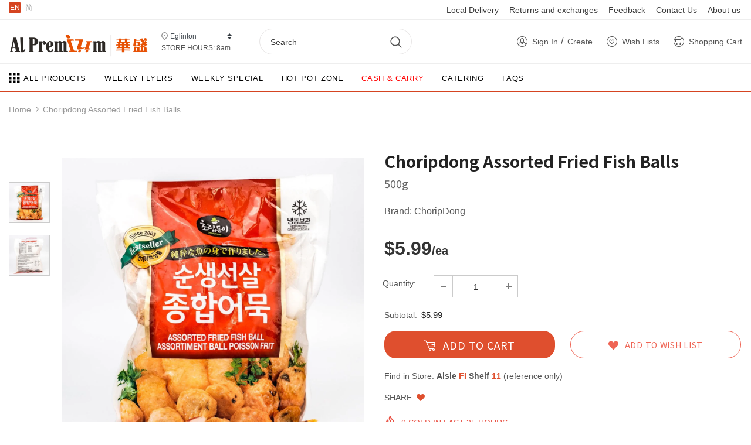

--- FILE ---
content_type: text/html; charset=utf-8
request_url: https://eg.alpremium.ca/products/alp-e000076189860877
body_size: 38947
content:
<!doctype html>
<!--[if lt IE 7]><html class="no-js lt-ie9 lt-ie8 lt-ie7" lang="en"> <![endif]-->
<!--[if IE 7]><html class="no-js lt-ie9 lt-ie8" lang="en"> <![endif]-->
<!--[if IE 8]><html class="no-js lt-ie9" lang="en"> <![endif]-->
<!--[if IE 9 ]><html class="ie9 no-js"> <![endif]-->
<!--[if (gt IE 9)|!(IE)]><!--> <html class="no-js"> <!--<![endif]-->
<head>
  
<style>
#bcpo .bcpo-label > label {
font-size: 15px !important;
}
#bcpo .bcpo-label .bcpo-title {
font-weight: bold !important;
}

</style>
  <link rel="stylesheet" href="https://obscure-escarpment-2240.herokuapp.com/stylesheets/bcpo-front.css">
  <script>var bcpo_product={"id":4976142942339,"title":"ChoripDong Assorted Fried Fish Balls","handle":"alp-e000076189860877","description":"\u003cp\u003e韩式什锦鱼蛋\u003c\/p\u003e","published_at":"2021-02-04T14:20:28-05:00","created_at":"2020-05-06T19:41:07-04:00","vendor":"ALP EGLINTON","type":"Frozen","tags":["Frozen","Frozen Fish Balls","Frozen Seafood","Hot Pot","Japanese \u0026 Korean","Korean","急冻","急冻海鲜","急冻鱼丸肉丸","日韩","日韩产品","火锅","火锅鱼丸","韩国","魚丸牛丸"],"price":599,"price_min":599,"price_max":599,"available":true,"price_varies":false,"compare_at_price":null,"compare_at_price_min":0,"compare_at_price_max":0,"compare_at_price_varies":false,"variants":[{"id":33619522158723,"title":"Default Title","option1":"Default Title","option2":null,"option3":null,"sku":"韩式什锦鱼蛋ol0076189860877","requires_shipping":true,"taxable":false,"featured_image":null,"available":true,"name":"ChoripDong Assorted Fried Fish Balls","public_title":null,"options":["Default Title"],"price":599,"weight":0,"compare_at_price":null,"inventory_management":null,"barcode":"ol0076189860877","requires_selling_plan":false,"selling_plan_allocations":[]}],"images":["\/\/eg.alpremium.ca\/cdn\/shop\/products\/76189860877-1.jpg?v=1589498053","\/\/eg.alpremium.ca\/cdn\/shop\/products\/76189860877-2.jpg?v=1589498053"],"featured_image":"\/\/eg.alpremium.ca\/cdn\/shop\/products\/76189860877-1.jpg?v=1589498053","options":["Title"],"media":[{"alt":null,"id":8034129248387,"position":1,"preview_image":{"aspect_ratio":1.0,"height":1200,"width":1200,"src":"\/\/eg.alpremium.ca\/cdn\/shop\/products\/76189860877-1.jpg?v=1589498053"},"aspect_ratio":1.0,"height":1200,"media_type":"image","src":"\/\/eg.alpremium.ca\/cdn\/shop\/products\/76189860877-1.jpg?v=1589498053","width":1200},{"alt":null,"id":8034129313923,"position":2,"preview_image":{"aspect_ratio":1.0,"height":1200,"width":1200,"src":"\/\/eg.alpremium.ca\/cdn\/shop\/products\/76189860877-2.jpg?v=1589498053"},"aspect_ratio":1.0,"height":1200,"media_type":"image","src":"\/\/eg.alpremium.ca\/cdn\/shop\/products\/76189860877-2.jpg?v=1589498053","width":1200}],"requires_selling_plan":false,"selling_plan_groups":[],"content":"\u003cp\u003e韩式什锦鱼蛋\u003c\/p\u003e"};  var bcpo_settings={"shop_currency":"CAD","money_format2":"${{amount}} CAD","money_format_without_currency":"${{amount}}"};var inventory_quantity = [];inventory_quantity.push(-195);if(bcpo_product) { for (var i = 0; i < bcpo_product.variants.length; i += 1) { bcpo_product.variants[i].inventory_quantity = inventory_quantity[i]; }}window.bcpo = window.bcpo || {}; bcpo.cart = {"note":null,"attributes":{},"original_total_price":0,"total_price":0,"total_discount":0,"total_weight":0.0,"item_count":0,"items":[],"requires_shipping":false,"currency":"CAD","items_subtotal_price":0,"cart_level_discount_applications":[],"checkout_charge_amount":0}; bcpo.ogFormData = FormData;</script>


  <!-- Basic page needs ================================================== -->
  <meta charset="utf-8">
  <meta http-equiv="X-UA-Compatible" content="IE=edge,chrome=1">
	
  <!-- Title and description ================================================== -->
  <title>
  ChoripDong Assorted Fried Fish Balls &ndash; Al Premium Food Mart - Eglinton
  </title>

  
  <meta name="description" content="韩式什锦鱼蛋">
  

  <!-- Product meta ================================================== -->
  


  <meta property="og:type" content="product">
  <meta property="og:title" content="ChoripDong Assorted Fried Fish Balls">
  
  <meta property="og:image" content="http://eg.alpremium.ca/cdn/shop/products/76189860877-1_grande.jpg?v=1589498053">
  <meta property="og:image:secure_url" content="https://eg.alpremium.ca/cdn/shop/products/76189860877-1_grande.jpg?v=1589498053">
  
  <meta property="og:image" content="http://eg.alpremium.ca/cdn/shop/products/76189860877-2_grande.jpg?v=1589498053">
  <meta property="og:image:secure_url" content="https://eg.alpremium.ca/cdn/shop/products/76189860877-2_grande.jpg?v=1589498053">
  
  <meta property="og:price:amount" content="5.99">
  <meta property="og:price:currency" content="CAD">


  <meta property="og:description" content="韩式什锦鱼蛋">


  <meta property="og:url" content="https://eg.alpremium.ca/products/alp-e000076189860877">
  <meta property="og:site_name" content="Al Premium Food Mart - Eglinton">
  <!-- /snippets/twitter-card.liquid -->





  <meta name="twitter:card" content="product">
  <meta name="twitter:title" content="ChoripDong Assorted Fried Fish Balls">
  <meta name="twitter:description" content="韩式什锦鱼蛋">
  <meta name="twitter:image" content="https://eg.alpremium.ca/cdn/shop/products/76189860877-1_medium.jpg?v=1589498053">
  <meta name="twitter:image:width" content="240">
  <meta name="twitter:image:height" content="240">
  <meta name="twitter:label1" content="Price">
  <meta name="twitter:data1" content="$5.99 CAD">
  
  <meta name="twitter:label2" content="Brand">
  <meta name="twitter:data2" content="ALP EGLINTON">
  



  <!-- Helpers ================================================== -->
  <link rel="canonical" href="https://eg.alpremium.ca/products/alp-e000076189860877">
  <meta name="viewport" content="width=device-width, initial-scale=1, shrink-to-fit=no">  
  
  
  <!-- Favicon -->
  
 
   
  
  <!-- Styles -->
  

<link rel="stylesheet" href="https://stackpath.bootstrapcdn.com/bootstrap/4.5.2/css/bootstrap.min.css" integrity="sha384-JcKb8q3iqJ61gNV9KGb8thSsNjpSL0n8PARn9HuZOnIxN0hoP+VmmDGMN5t9UJ0Z" crossorigin="anonymous">


<link href="//eg.alpremium.ca/cdn/shop/t/7/assets/font.css?v=152262696663860021591730102794" rel="stylesheet" type="text/css" media="all" />
<link href="//eg.alpremium.ca/cdn/shop/t/7/assets/vendor.min.css?v=100472052405884710241730102794" rel="stylesheet" type="text/css" media="all" />
<link href="//eg.alpremium.ca/cdn/shop/t/7/assets/extra.css?v=103371837668622198521730102794" rel="stylesheet" type="text/css" media="all" />
<link href="//eg.alpremium.ca/cdn/shop/t/7/assets/style.css?v=104780216640663663991730102794" rel="stylesheet" type="text/css" media="all" />
  
  <!-- fonts -->
  
<script type="text/javascript">
  WebFontConfig = {
    google: { families: [ 
      
          'Noto Sans SC:100,200,300,400,500,600,700,800,900'
	  
      
      	
      		,
      	      
        'Noto Sans SC:100,200,300,400,500,600,700,800,900'
	  
    ] }
  };
  
  (function() {
    var wf = document.createElement('script');
    wf.src = ('https:' == document.location.protocol ? 'https' : 'http') +
      '://ajax.googleapis.com/ajax/libs/webfont/1/webfont.js';
    wf.type = 'text/javascript';
    wf.async = 'true';
    var s = document.getElementsByTagName('script')[0];
    s.parentNode.insertBefore(wf, s);
  })(); 
</script>


  
   <!-- Scripts -->
  <script src="//eg.alpremium.ca/cdn/shop/t/7/assets/jquery.min.js?v=56888366816115934351730102794" type="text/javascript"></script>
<script src="//eg.alpremium.ca/cdn/shop/t/7/assets/jquery-cookie.min.js?v=72365755745404048181730102794" type="text/javascript"></script>
<script src="//eg.alpremium.ca/cdn/shop/t/7/assets/lazysizes.min.js?v=84414966064882348651730102794" type="text/javascript"></script>
<script src="https://cdn.jsdelivr.net/npm/popper.js@1.16.1/dist/umd/popper.min.js" integrity="sha384-9/reFTGAW83EW2RDu2S0VKaIzap3H66lZH81PoYlFhbGU+6BZp6G7niu735Sk7lN" crossorigin="anonymous"></script>


<script>
  	window.lazySizesConfig = window.lazySizesConfig || {};
    lazySizesConfig.loadMode = 1;
    window.lazySizesConfig.init = false;
    lazySizes.init();
  
    window.ajax_cart = "upsell";
    window.money_format = "${{amount}}";//"${{amount}} CAD";
    window.shop_currency = "CAD";
    window.show_multiple_currencies = false;
    window.use_color_swatch = true;
    window.color_swatch_style = "normal";
    window.enable_sidebar_multiple_choice = true;
    window.file_url = "//eg.alpremium.ca/cdn/shop/files/?2136";
    window.asset_url = "";
    window.router = "";
    window.swatch_recently = "color, couleur, màu sắc";
    
    window.inventory_text = {
        in_stock: "In stock",
        many_in_stock: "Many in stock",
        out_of_stock: "Out of stock",
        add_to_cart: "Add to Cart",
        add_all_to_cart: "Add all to Cart",
        sold_out: "Sold Out",
        select_options : "Select options",
        unavailable: "Unavailable",
        no_more_product: "No more product",
        show_options: "Show Variants",
        hide_options: "Hide Variants",
        adding : "Adding",
        thank_you : "Thank You",
        add_more : "Add More",
        cart_feedback : "Added",
        add_wishlist : "Add to Wish List",
        remove_wishlist : "Remove Wish List",
        previous: "Prev",
        next: "Next",
      	pre_order : "Add to Cart",
    };
    window.multi_lang = false;
    window.infinity_scroll_feature = true;
    window.newsletter_popup = false;
</script>

  <!-- Header hook for plugins ================================ -->
  <script>window.performance && window.performance.mark && window.performance.mark('shopify.content_for_header.start');</script><meta name="google-site-verification" content="RIf3R--Jf6cpnlZ6Niq57q4Rm_r40ALZQ8WnIMdsbeg">
<meta id="shopify-digital-wallet" name="shopify-digital-wallet" content="/38763823235/digital_wallets/dialog">
<link rel="alternate" hreflang="x-default" href="https://eg.alpremium.ca/products/alp-e000076189860877">
<link rel="alternate" hreflang="en" href="https://eg.alpremium.ca/products/alp-e000076189860877">
<link rel="alternate" hreflang="zh-Hans" href="https://eg.alpremium.ca/zh/products/alp-e000076189860877">
<link rel="alternate" hreflang="zh-Hans-CA" href="https://eg.alpremium.ca/zh/products/alp-e000076189860877">
<link rel="alternate" type="application/json+oembed" href="https://eg.alpremium.ca/products/alp-e000076189860877.oembed">
<script async="async" src="/checkouts/internal/preloads.js?locale=en-CA"></script>
<script id="shopify-features" type="application/json">{"accessToken":"ec700a2eda339735e9d9837c2fd57cac","betas":["rich-media-storefront-analytics"],"domain":"eg.alpremium.ca","predictiveSearch":true,"shopId":38763823235,"locale":"en"}</script>
<script>var Shopify = Shopify || {};
Shopify.shop = "alp-eglinton.myshopify.com";
Shopify.locale = "en";
Shopify.currency = {"active":"CAD","rate":"1.0"};
Shopify.country = "CA";
Shopify.theme = {"name":"Zapiet OS2.0 Copy of Theme V2","id":146235523290,"schema_name":"Ella","schema_version":"3.0.0","theme_store_id":null,"role":"main"};
Shopify.theme.handle = "null";
Shopify.theme.style = {"id":null,"handle":null};
Shopify.cdnHost = "eg.alpremium.ca/cdn";
Shopify.routes = Shopify.routes || {};
Shopify.routes.root = "/";</script>
<script type="module">!function(o){(o.Shopify=o.Shopify||{}).modules=!0}(window);</script>
<script>!function(o){function n(){var o=[];function n(){o.push(Array.prototype.slice.apply(arguments))}return n.q=o,n}var t=o.Shopify=o.Shopify||{};t.loadFeatures=n(),t.autoloadFeatures=n()}(window);</script>
<script id="shop-js-analytics" type="application/json">{"pageType":"product"}</script>
<script defer="defer" async type="module" src="//eg.alpremium.ca/cdn/shopifycloud/shop-js/modules/v2/client.init-shop-cart-sync_IZsNAliE.en.esm.js"></script>
<script defer="defer" async type="module" src="//eg.alpremium.ca/cdn/shopifycloud/shop-js/modules/v2/chunk.common_0OUaOowp.esm.js"></script>
<script type="module">
  await import("//eg.alpremium.ca/cdn/shopifycloud/shop-js/modules/v2/client.init-shop-cart-sync_IZsNAliE.en.esm.js");
await import("//eg.alpremium.ca/cdn/shopifycloud/shop-js/modules/v2/chunk.common_0OUaOowp.esm.js");

  window.Shopify.SignInWithShop?.initShopCartSync?.({"fedCMEnabled":true,"windoidEnabled":true});

</script>
<script>(function() {
  var isLoaded = false;
  function asyncLoad() {
    if (isLoaded) return;
    isLoaded = true;
    var urls = ["https:\/\/chimpstatic.com\/mcjs-connected\/js\/users\/c87b1f88c93703b9ee7fee58e\/f204aeb07f774606324debd44.js?shop=alp-eglinton.myshopify.com"];
    for (var i = 0; i < urls.length; i++) {
      var s = document.createElement('script');
      s.type = 'text/javascript';
      s.async = true;
      s.src = urls[i];
      var x = document.getElementsByTagName('script')[0];
      x.parentNode.insertBefore(s, x);
    }
  };
  if(window.attachEvent) {
    window.attachEvent('onload', asyncLoad);
  } else {
    window.addEventListener('load', asyncLoad, false);
  }
})();</script>
<script id="__st">var __st={"a":38763823235,"offset":-18000,"reqid":"111b73e3-f28f-496e-b0c1-eb95a754d215-1768463450","pageurl":"eg.alpremium.ca\/products\/alp-e000076189860877","u":"a530507f29d3","p":"product","rtyp":"product","rid":4976142942339};</script>
<script>window.ShopifyPaypalV4VisibilityTracking = true;</script>
<script id="captcha-bootstrap">!function(){'use strict';const t='contact',e='account',n='new_comment',o=[[t,t],['blogs',n],['comments',n],[t,'customer']],c=[[e,'customer_login'],[e,'guest_login'],[e,'recover_customer_password'],[e,'create_customer']],r=t=>t.map((([t,e])=>`form[action*='/${t}']:not([data-nocaptcha='true']) input[name='form_type'][value='${e}']`)).join(','),a=t=>()=>t?[...document.querySelectorAll(t)].map((t=>t.form)):[];function s(){const t=[...o],e=r(t);return a(e)}const i='password',u='form_key',d=['recaptcha-v3-token','g-recaptcha-response','h-captcha-response',i],f=()=>{try{return window.sessionStorage}catch{return}},m='__shopify_v',_=t=>t.elements[u];function p(t,e,n=!1){try{const o=window.sessionStorage,c=JSON.parse(o.getItem(e)),{data:r}=function(t){const{data:e,action:n}=t;return t[m]||n?{data:e,action:n}:{data:t,action:n}}(c);for(const[e,n]of Object.entries(r))t.elements[e]&&(t.elements[e].value=n);n&&o.removeItem(e)}catch(o){console.error('form repopulation failed',{error:o})}}const l='form_type',E='cptcha';function T(t){t.dataset[E]=!0}const w=window,h=w.document,L='Shopify',v='ce_forms',y='captcha';let A=!1;((t,e)=>{const n=(g='f06e6c50-85a8-45c8-87d0-21a2b65856fe',I='https://cdn.shopify.com/shopifycloud/storefront-forms-hcaptcha/ce_storefront_forms_captcha_hcaptcha.v1.5.2.iife.js',D={infoText:'Protected by hCaptcha',privacyText:'Privacy',termsText:'Terms'},(t,e,n)=>{const o=w[L][v],c=o.bindForm;if(c)return c(t,g,e,D).then(n);var r;o.q.push([[t,g,e,D],n]),r=I,A||(h.body.append(Object.assign(h.createElement('script'),{id:'captcha-provider',async:!0,src:r})),A=!0)});var g,I,D;w[L]=w[L]||{},w[L][v]=w[L][v]||{},w[L][v].q=[],w[L][y]=w[L][y]||{},w[L][y].protect=function(t,e){n(t,void 0,e),T(t)},Object.freeze(w[L][y]),function(t,e,n,w,h,L){const[v,y,A,g]=function(t,e,n){const i=e?o:[],u=t?c:[],d=[...i,...u],f=r(d),m=r(i),_=r(d.filter((([t,e])=>n.includes(e))));return[a(f),a(m),a(_),s()]}(w,h,L),I=t=>{const e=t.target;return e instanceof HTMLFormElement?e:e&&e.form},D=t=>v().includes(t);t.addEventListener('submit',(t=>{const e=I(t);if(!e)return;const n=D(e)&&!e.dataset.hcaptchaBound&&!e.dataset.recaptchaBound,o=_(e),c=g().includes(e)&&(!o||!o.value);(n||c)&&t.preventDefault(),c&&!n&&(function(t){try{if(!f())return;!function(t){const e=f();if(!e)return;const n=_(t);if(!n)return;const o=n.value;o&&e.removeItem(o)}(t);const e=Array.from(Array(32),(()=>Math.random().toString(36)[2])).join('');!function(t,e){_(t)||t.append(Object.assign(document.createElement('input'),{type:'hidden',name:u})),t.elements[u].value=e}(t,e),function(t,e){const n=f();if(!n)return;const o=[...t.querySelectorAll(`input[type='${i}']`)].map((({name:t})=>t)),c=[...d,...o],r={};for(const[a,s]of new FormData(t).entries())c.includes(a)||(r[a]=s);n.setItem(e,JSON.stringify({[m]:1,action:t.action,data:r}))}(t,e)}catch(e){console.error('failed to persist form',e)}}(e),e.submit())}));const S=(t,e)=>{t&&!t.dataset[E]&&(n(t,e.some((e=>e===t))),T(t))};for(const o of['focusin','change'])t.addEventListener(o,(t=>{const e=I(t);D(e)&&S(e,y())}));const B=e.get('form_key'),M=e.get(l),P=B&&M;t.addEventListener('DOMContentLoaded',(()=>{const t=y();if(P)for(const e of t)e.elements[l].value===M&&p(e,B);[...new Set([...A(),...v().filter((t=>'true'===t.dataset.shopifyCaptcha))])].forEach((e=>S(e,t)))}))}(h,new URLSearchParams(w.location.search),n,t,e,['guest_login'])})(!0,!0)}();</script>
<script integrity="sha256-4kQ18oKyAcykRKYeNunJcIwy7WH5gtpwJnB7kiuLZ1E=" data-source-attribution="shopify.loadfeatures" defer="defer" src="//eg.alpremium.ca/cdn/shopifycloud/storefront/assets/storefront/load_feature-a0a9edcb.js" crossorigin="anonymous"></script>
<script data-source-attribution="shopify.dynamic_checkout.dynamic.init">var Shopify=Shopify||{};Shopify.PaymentButton=Shopify.PaymentButton||{isStorefrontPortableWallets:!0,init:function(){window.Shopify.PaymentButton.init=function(){};var t=document.createElement("script");t.src="https://eg.alpremium.ca/cdn/shopifycloud/portable-wallets/latest/portable-wallets.en.js",t.type="module",document.head.appendChild(t)}};
</script>
<script data-source-attribution="shopify.dynamic_checkout.buyer_consent">
  function portableWalletsHideBuyerConsent(e){var t=document.getElementById("shopify-buyer-consent"),n=document.getElementById("shopify-subscription-policy-button");t&&n&&(t.classList.add("hidden"),t.setAttribute("aria-hidden","true"),n.removeEventListener("click",e))}function portableWalletsShowBuyerConsent(e){var t=document.getElementById("shopify-buyer-consent"),n=document.getElementById("shopify-subscription-policy-button");t&&n&&(t.classList.remove("hidden"),t.removeAttribute("aria-hidden"),n.addEventListener("click",e))}window.Shopify?.PaymentButton&&(window.Shopify.PaymentButton.hideBuyerConsent=portableWalletsHideBuyerConsent,window.Shopify.PaymentButton.showBuyerConsent=portableWalletsShowBuyerConsent);
</script>
<script data-source-attribution="shopify.dynamic_checkout.cart.bootstrap">document.addEventListener("DOMContentLoaded",(function(){function t(){return document.querySelector("shopify-accelerated-checkout-cart, shopify-accelerated-checkout")}if(t())Shopify.PaymentButton.init();else{new MutationObserver((function(e,n){t()&&(Shopify.PaymentButton.init(),n.disconnect())})).observe(document.body,{childList:!0,subtree:!0})}}));
</script>

<script>window.performance && window.performance.mark && window.performance.mark('shopify.content_for_header.end');</script>

  <!--[if lt IE 9]>
  <script src="//html5shiv.googlecode.com/svn/trunk/html5.js" type="text/javascript"></script>
  <![endif]-->

  
  
  

  <script>

    Shopify.productOptionsMap = {};
    Shopify.quickViewOptionsMap = {};

    Shopify.updateOptionsInSelector = function(selectorIndex, wrapperSlt) {
        Shopify.optionsMap = wrapperSlt === '.product' ? Shopify.productOptionsMap : Shopify.quickViewOptionsMap;

        switch (selectorIndex) {
            case 0:
                var key = 'root';
                var selector = $(wrapperSlt + ' .single-option-selector:eq(0)');
                break;
            case 1:
                var key = $(wrapperSlt + ' .single-option-selector:eq(0)').val();
                var selector = $(wrapperSlt + ' .single-option-selector:eq(1)');
                break;
            case 2:
                var key = $(wrapperSlt + ' .single-option-selector:eq(0)').val();
                key += ' / ' + $(wrapperSlt + ' .single-option-selector:eq(1)').val();
                var selector = $(wrapperSlt + ' .single-option-selector:eq(2)');
        }

        var initialValue = selector.val();

        selector.empty();

        var availableOptions = Shopify.optionsMap[key];

        if (availableOptions && availableOptions.length) {
            for (var i = 0; i < availableOptions.length; i++) {
                var option = availableOptions[i];

                var newOption = $('<option></option>').val(option).html(option);

                selector.append(newOption);
            }

            $(wrapperSlt + ' .swatch[data-option-index="' + selectorIndex + '"] .swatch-element').each(function() {
                if ($.inArray($(this).attr('data-value'), availableOptions) !== -1) {
                    $(this).removeClass('soldout').find(':radio').removeAttr('disabled', 'disabled').removeAttr('checked');
                }
                else {
                    $(this).addClass('soldout').find(':radio').removeAttr('checked').attr('disabled', 'disabled');
                }
            });

            if ($.inArray(initialValue, availableOptions) !== -1) {
                selector.val(initialValue);
            }

            selector.trigger('change');
        };
    };

    Shopify.linkOptionSelectors = function(product, wrapperSlt) {
        // Building our mapping object.
        Shopify.optionsMap = wrapperSlt === '.product' ? Shopify.productOptionsMap : Shopify.quickViewOptionsMap;

        for (var i = 0; i < product.variants.length; i++) {
            var variant = product.variants[i];

            if (variant.available) {
                // Gathering values for the 1st drop-down.
                Shopify.optionsMap['root'] = Shopify.optionsMap['root'] || [];

                Shopify.optionsMap['root'].push(variant.option1);
                Shopify.optionsMap['root'] = Shopify.uniq(Shopify.optionsMap['root']);

                // Gathering values for the 2nd drop-down.
                if (product.options.length > 1) {
                var key = variant.option1;
                    Shopify.optionsMap[key] = Shopify.optionsMap[key] || [];
                    Shopify.optionsMap[key].push(variant.option2);
                    Shopify.optionsMap[key] = Shopify.uniq(Shopify.optionsMap[key]);
                }

                // Gathering values for the 3rd drop-down.
                if (product.options.length === 3) {
                    var key = variant.option1 + ' / ' + variant.option2;
                    Shopify.optionsMap[key] = Shopify.optionsMap[key] || [];
                    Shopify.optionsMap[key].push(variant.option3);
                    Shopify.optionsMap[key] = Shopify.uniq(Shopify.optionsMap[key]);
                }
            }
        };

        // Update options right away.
        Shopify.updateOptionsInSelector(0, wrapperSlt);

        if (product.options.length > 1) Shopify.updateOptionsInSelector(1, wrapperSlt);
        if (product.options.length === 3) Shopify.updateOptionsInSelector(2, wrapperSlt);

        // When there is an update in the first dropdown.
        $(wrapperSlt + " .single-option-selector:eq(0)").change(function() {
            Shopify.updateOptionsInSelector(1, wrapperSlt);
            if (product.options.length === 3) Shopify.updateOptionsInSelector(2, wrapperSlt);
            return true;
        });

        // When there is an update in the second dropdown.
        $(wrapperSlt + " .single-option-selector:eq(1)").change(function() {
            if (product.options.length === 3) Shopify.updateOptionsInSelector(2, wrapperSlt);
            return true;
        });
    };
</script>

<!-- Zapiet | Store Pickup + Delivery -->

<!-- Zapiet | Store Pickup + Delivery -->

<!-- BEGIN app block: shopify://apps/zapiet-pickup-delivery/blocks/app-embed/5599aff0-8af1-473a-a372-ecd72a32b4d5 -->









    <style>#storePickupApp {
}</style>




<script type="text/javascript">
    var zapietTranslations = {};

    window.ZapietMethods = {"delivery":{"active":true,"enabled":true,"name":"Delivery","sort":0,"status":{"condition":"price","operator":"morethan","value":9900,"enabled":true,"product_conditions":{"enabled":false,"value":"Cash \u0026 Carry","enable":false,"property":"collections","hide_button":false}},"button":{"type":"default","default":null,"hover":"","active":null}},"pickup":{"active":false,"enabled":true,"name":"Pickup","sort":1,"status":{"condition":"price","operator":"morethan","value":8900,"enabled":true,"product_conditions":{"enabled":false,"value":"Delivery Only,Shipping Only","enable":false,"property":"tags","hide_button":false}},"button":{"type":"default","default":null,"hover":"","active":null}},"shipping":{"active":false,"enabled":false,"name":"Shipping","sort":1,"status":{"condition":"price","operator":"morethan","value":0,"enabled":true,"product_conditions":{"enabled":false,"value":"Delivery Only,Pickup Only","enable":false,"property":"tags","hide_button":false}},"button":{"type":"default","default":null,"hover":"","active":null}}}
    window.ZapietEvent = {
        listen: function(eventKey, callback) {
            if (!this.listeners) {
                this.listeners = [];
            }
            this.listeners.push({
                eventKey: eventKey,
                callback: callback
            });
        },
    };

    

    
        
        var language_settings = {"enable_app":true,"enable_geo_search_for_pickups":false,"pickup_region_filter_enabled":false,"pickup_region_filter_field":null,"currency":"CAD","weight_format":"kg","pickup.enable_map":false,"delivery_validation_method":"max_driving_distance","base_country_name":"Canada","base_country_code":"CA","method_display_style":"default","default_method_display_style":"classic","date_format":"l, F j, Y","time_format":"h:i A","week_day_start":"Sun","pickup_address_format":"<span class=\"name\"><strong>{{company_name}}</strong></span><span class=\"address\">{{address_line_1}}<br />{{city}}, {{postal_code}}</span><span class=\"distance\">{{distance}}</span>{{more_information}}","rates_enabled":true,"payment_customization_enabled":false,"distance_format":"km","enable_delivery_address_autocompletion":true,"enable_delivery_current_location":true,"enable_pickup_address_autocompletion":false,"pickup_date_picker_enabled":true,"pickup_time_picker_enabled":true,"delivery_note_enabled":false,"delivery_note_required":false,"delivery_date_picker_enabled":true,"delivery_time_picker_enabled":true,"shipping.date_picker_enabled":false,"delivery_validate_cart":false,"pickup_validate_cart":false,"gmak":"QUl6YVN5Q2Q5cjBFWW1VaExhWjdPR1VDSld5VEJXQ2d2YTlSREt3","enable_checkout_locale":true,"enable_checkout_url":true,"disable_widget_for_digital_items":false,"disable_widget_for_product_handles":"gift-card","colors":{"widget_active_background_color":null,"widget_active_border_color":null,"widget_active_icon_color":null,"widget_active_text_color":null,"widget_inactive_background_color":null,"widget_inactive_border_color":null,"widget_inactive_icon_color":null,"widget_inactive_text_color":null},"delivery_validator":{"enabled":false,"show_on_page_load":true,"sticky":true},"checkout":{"delivery":{"discount_code":null,"prepopulate_shipping_address":true,"preselect_first_available_time":true},"pickup":{"discount_code":null,"prepopulate_shipping_address":true,"customer_phone_required":false,"preselect_first_location":true,"preselect_first_available_time":true},"shipping":{"discount_code":""}},"day_name_attribute_enabled":false,"methods":{"delivery":{"active":true,"enabled":true,"name":"Delivery","sort":0,"status":{"condition":"price","operator":"morethan","value":9900,"enabled":true,"product_conditions":{"enabled":false,"value":"Cash & Carry","enable":false,"property":"collections","hide_button":false}},"button":{"type":"default","default":null,"hover":"","active":null}},"pickup":{"active":false,"enabled":true,"name":"Pickup","sort":1,"status":{"condition":"price","operator":"morethan","value":8900,"enabled":true,"product_conditions":{"enabled":false,"value":"Delivery Only,Shipping Only","enable":false,"property":"tags","hide_button":false}},"button":{"type":"default","default":null,"hover":"","active":null}},"shipping":{"active":false,"enabled":false,"name":"Shipping","sort":1,"status":{"condition":"price","operator":"morethan","value":0,"enabled":true,"product_conditions":{"enabled":false,"value":"Delivery Only,Pickup Only","enable":false,"property":"tags","hide_button":false}},"button":{"type":"default","default":null,"hover":"","active":null}}},"translations":{"methods":{"shipping":"Shipping","pickup":"Pickups","delivery":"Delivery"},"calendar":{"january":"January","february":"February","march":"March","april":"April","may":"May","june":"June","july":"July","august":"August","september":"September","october":"October","november":"November","december":"December","sunday":"Sun","monday":"Mon","tuesday":"Tue","wednesday":"Wed","thursday":"Thu","friday":"Fri","saturday":"Sat","today":"","close":"","labelMonthNext":"Next month","labelMonthPrev":"Previous month","labelMonthSelect":"Select a month","labelYearSelect":"Select a year","and":"and","between":"between"},"pickup":{"checkout_button":"Checkout","location_label":"Choose a location.","could_not_find_location":"Sorry, we could not find your location.","datepicker_label":"Choose a date and time.","datepicker_placeholder":"Choose a date and time.","date_time_output":"{{DATE}} at {{TIME}}","location_placeholder":"Enter your postal code ...","filter_by_region_placeholder":"Filter by state/province","heading":"Store Pickup","note":"","max_order_total":"Maximum order value for pickup is $89.00","max_order_weight":"Maximum order weight for pickup is {{ weight }}","min_order_total":"Minimum order value for pickup is $89.00","min_order_weight":"Minimum order weight for pickup is {{ weight }}","more_information":"More information","no_date_time_selected":"Please select a date & time.","no_locations_found":"Sorry, pickup is not available for your selected items.","no_locations_region":"Sorry, pickup is not available in your region.","cart_eligibility_error":"Sorry, pickup is not available for your selected items.","method_not_available":"Not available","opening_hours":"Opening hours","locations_found":"Please select a pickup location:","preselect_first_available_time":"Select a time","dates_not_available":"Sorry, your selected items are not currently available for pickup.","location_error":"Please select a pickup location.","checkout_error":"Please select a date and time for pickup."},"delivery":{"checkout_button":"Checkout","could_not_find_location":"Sorry, we could not find your location.","datepicker_label":"Choose a date and time.","datepicker_placeholder":"Choose a date and time.","date_time_output":"{{DATE}} between {{SLOT_START_TIME}} and {{SLOT_END_TIME}}","delivery_note_label":"Please enter delivery instructions (optional)","delivery_validator_button_label":"Go","delivery_validator_eligible_button_label":"Continue shopping","delivery_validator_eligible_button_link":"#","delivery_validator_eligible_content":"To start shopping just click the button below","delivery_validator_eligible_heading":"Great, we deliver to your area!","delivery_validator_error_button_label":"Continue shopping","delivery_validator_error_button_link":"#","delivery_validator_error_content":"Sorry, it looks like we have encountered an unexpected error. Please try again.","delivery_validator_error_heading":"An error occured","delivery_validator_not_eligible_button_label":"Continue shopping","delivery_validator_not_eligible_button_link":"#","delivery_validator_not_eligible_content":"You are more then welcome to continue browsing our store","delivery_validator_not_eligible_heading":"Sorry, we do not deliver to your area","delivery_validator_placeholder":"Enter your postal code ...","delivery_validator_prelude":"Do we deliver?","available":"Great! You are eligible for delivery.","heading":"Local Delivery","note":"Enter your postal code to check if you are eligible for local delivery:","max_order_total":"Maximum order value for delivery is $99.00","max_order_weight":"Maximum order weight for delivery is {{ weight }}","min_order_total":"Minimum order value for delivery is $99.00","min_order_weight":"Minimum order weight for delivery is {{ weight }}","delivery_note_error":"Please enter delivery instructions","no_date_time_selected":"Please select a date & time for delivery.","cart_eligibility_error":"We’re sorry—delivery is limited to addresses within 10 km of our store. Please review your address or choose Store Pickup.<br />\n很抱歉，我们仅在门店 10 公里范围内提供配送服务。请检查地址，或选择到店自提。","method_not_available":"Not available","delivery_note_label_required":"Please enter delivery instructions (required)","location_placeholder":"Enter your postal code ...","preselect_first_available_time":"Select a time","not_available":"Sorry, delivery is not available in your area.","dates_not_available":"Sorry, your selected items are not currently available for delivery.","checkout_error":"Please enter a valid zipcode and select your preferred date and time for delivery."},"shipping":{"checkout_button":"Checkout","datepicker_placeholder":"Choose a date.","heading":"Shipping","note":"Please click the checkout button to continue.","max_order_total":"Maximum order value for shipping is $0.00","max_order_weight":"Maximum order weight for shipping is {{ weight }}","min_order_total":"Minimum order value for shipping is $0.00","min_order_weight":"Minimum order weight for shipping is {{ weight }}","cart_eligibility_error":"Sorry, shipping is not available for your selected items.","method_not_available":"Not available","checkout_error":"Please choose a date for shipping."},"widget":{"zapiet_id_error":"There was a problem adding the Zapiet ID to your cart","attributes_error":"There was a problem adding the attributes to your cart","no_delivery_options_available":"No delivery options are available for your products","daily_limits_modal_title":"Some items in your cart are unavailable for the selected date.","daily_limits_modal_description":"Select a different date or adjust your cart.","daily_limits_modal_close_button":"Review products","daily_limits_modal_change_date_button":"Change date","daily_limits_modal_out_of_stock_label":"Out of stock","daily_limits_modal_only_left_label":"Only {{ quantity }} left","sms_consent":"I would like to receive SMS notifications about my order updates.","no_checkout_method_error":"Please select a delivery option"},"order_status":{"pickup_details_heading":"Pickup details","pickup_details_text":"Your order will be ready for collection at our {{ Pickup-Location-Company }} location{% if Pickup-Date %} on {{ Pickup-Date | date: \"%A, %d %B\" }}{% if Pickup-Time %} at {{ Pickup-Time }}{% endif %}{% endif %}","delivery_details_heading":"Delivery details","delivery_details_text":"Your order will be delivered locally by our team{% if Delivery-Date %} on the {{ Delivery-Date | date: \"%A, %d %B\" }}{% if Delivery-Time %} between {{ Delivery-Time }}{% endif %}{% endif %}","shipping_details_heading":"Shipping details","shipping_details_text":"Your order will arrive soon{% if Shipping-Date %} on the {{ Shipping-Date | date: \"%A, %d %B\" }}{% endif %}"},"product_widget":{"title":"Delivery and pickup options:","pickup_at":"Pickup at {{ location }}","ready_for_collection":"Ready for collection from","on":"on","view_all_stores":"View all stores","pickup_not_available_item":"Pickup not available for this item","delivery_not_available_location":"Delivery not available for {{ postal_code }}","delivered_by":"Delivered by {{ date }}","delivered_today":"Delivered today","change":"Change","tomorrow":"tomorrow","today":"today","delivery_to":"Delivery to {{ postal_code }}","showing_options_for":"Showing options for {{ postal_code }}","modal_heading":"Select a store for pickup","modal_subheading":"Showing stores near {{ postal_code }}","show_opening_hours":"Show opening hours","hide_opening_hours":"Hide opening hours","closed":"Closed","input_placeholder":"Enter your postal code","input_button":"Check","input_error":"Add a postal code to check available delivery and pickup options.","pickup_available":"Pickup available","not_available":"Not available","select":"Select","selected":"Selected","find_a_store":"Find a store"},"shipping_language_code":"en","delivery_language_code":"en-US","pickup_language_code":"en-GB"},"default_language":"en","region":"us-2","api_region":"api-us","enable_zapiet_id_all_items":false,"widget_restore_state_on_load":false,"draft_orders_enabled":false,"preselect_checkout_method":true,"widget_show_could_not_locate_div_error":true,"checkout_extension_enabled":false,"show_pickup_consent_checkbox":false,"show_delivery_consent_checkbox":false,"subscription_paused":false,"pickup_note_enabled":false,"pickup_note_required":false,"shipping_note_enabled":false,"shipping_note_required":false};
        zapietTranslations["en"] = language_settings.translations;
    
        
        var language_settings = {"enable_app":true,"enable_geo_search_for_pickups":false,"pickup_region_filter_enabled":false,"pickup_region_filter_field":null,"currency":"CAD","weight_format":"kg","pickup.enable_map":false,"delivery_validation_method":"max_driving_distance","base_country_name":"Canada","base_country_code":"CA","method_display_style":"default","default_method_display_style":"classic","date_format":"l, F j, Y","time_format":"h:i A","week_day_start":"Sun","pickup_address_format":"<span class=\"name\"><strong>{{company_name}}</strong></span><span class=\"address\">{{address_line_1}}<br />{{city}}, {{postal_code}}</span><span class=\"distance\">{{distance}}</span>{{more_information}}","rates_enabled":true,"payment_customization_enabled":false,"distance_format":"km","enable_delivery_address_autocompletion":true,"enable_delivery_current_location":true,"enable_pickup_address_autocompletion":false,"pickup_date_picker_enabled":true,"pickup_time_picker_enabled":true,"delivery_note_enabled":false,"delivery_note_required":false,"delivery_date_picker_enabled":true,"delivery_time_picker_enabled":true,"shipping.date_picker_enabled":false,"delivery_validate_cart":false,"pickup_validate_cart":false,"gmak":"QUl6YVN5Q2Q5cjBFWW1VaExhWjdPR1VDSld5VEJXQ2d2YTlSREt3","enable_checkout_locale":true,"enable_checkout_url":true,"disable_widget_for_digital_items":false,"disable_widget_for_product_handles":"gift-card","colors":{"widget_active_background_color":null,"widget_active_border_color":null,"widget_active_icon_color":null,"widget_active_text_color":null,"widget_inactive_background_color":null,"widget_inactive_border_color":null,"widget_inactive_icon_color":null,"widget_inactive_text_color":null},"delivery_validator":{"enabled":false,"show_on_page_load":true,"sticky":true},"checkout":{"delivery":{"discount_code":null,"prepopulate_shipping_address":true,"preselect_first_available_time":true},"pickup":{"discount_code":null,"prepopulate_shipping_address":true,"customer_phone_required":false,"preselect_first_location":true,"preselect_first_available_time":true},"shipping":{"discount_code":""}},"day_name_attribute_enabled":false,"methods":{"delivery":{"active":true,"enabled":true,"name":"Delivery","sort":0,"status":{"condition":"price","operator":"morethan","value":9900,"enabled":true,"product_conditions":{"enabled":false,"value":"Cash & Carry","enable":false,"property":"collections","hide_button":false}},"button":{"type":"default","default":null,"hover":"","active":null}},"pickup":{"active":false,"enabled":true,"name":"Pickup","sort":1,"status":{"condition":"price","operator":"morethan","value":8900,"enabled":true,"product_conditions":{"enabled":false,"value":"Delivery Only,Shipping Only","enable":false,"property":"tags","hide_button":false}},"button":{"type":"default","default":null,"hover":"","active":null}},"shipping":{"active":false,"enabled":false,"name":"Shipping","sort":1,"status":{"condition":"price","operator":"morethan","value":0,"enabled":true,"product_conditions":{"enabled":false,"value":"Delivery Only,Pickup Only","enable":false,"property":"tags","hide_button":false}},"button":{"type":"default","default":null,"hover":"","active":null}}},"translations":{"methods":{"shipping":"Shipping","pickup":"Pickups","delivery":"Delivery"},"calendar":{"january":"January","february":"February","march":"March","april":"April","may":"May","june":"June","july":"July","august":"August","september":"September","october":"October","november":"November","december":"December","sunday":"Sun","monday":"Mon","tuesday":"Tue","wednesday":"Wed","thursday":"Thu","friday":"Fri","saturday":"Sat","today":"","close":"","labelMonthNext":"Next month","labelMonthPrev":"Previous month","labelMonthSelect":"Select a month","labelYearSelect":"Select a year","and":"and","between":"between"},"pickup":{"checkout_button":"Checkout","location_label":"Choose a location.","could_not_find_location":"Sorry, we could not find your location.","datepicker_label":"取货日期和时间。","datepicker_placeholder":"请选择取货时间","date_time_output":"{{DATE}} at {{TIME}}","location_placeholder":"Enter your postal code ...","filter_by_region_placeholder":"Filter by region","heading":"店内取货","note":"","max_order_total":"Maximum order value for pickup is $89.00","max_order_weight":"Maximum order weight for pickup is {{ weight }}","min_order_total":"网络订单自取及配送服务仅限满$99的订单<br />如果您的订单不够$99，请莅临<a href=\"https://alpremium.ca/pages/eglinton\">门店采购</a>或<a href=\"collections/all\">继续购物</a>","min_order_weight":"Minimum order weight for pickup is {{ weight }}","more_information":"More information","no_date_time_selected":"Please select a date & time.","no_locations_found":"Sorry, pickup is not available for your selected items.","no_locations_region":"Sorry, pickup is not available in your region.","cart_eligibility_error":"Sorry, pickup is not available for your selected items.","opening_hours":"Opening hours","locations_found":"请您选择预期来店面的取货时间 ,取货时间请以工作人员与您确认的时间为准","preselect_first_available_time":"选择时间","dates_not_available":"Sorry, your selected items are not currently available for pickup.","location_error":"Please select a pickup location.","checkout_error":"Please select a date and time for pickup.","method_not_available":"无法使用"},"delivery":{"checkout_button":"Checkout","could_not_find_location":"Sorry, we could not find your location.","datepicker_label":"Pick a date and time.","datepicker_placeholder":"请选择取货时间","date_time_output":"{{DATE}} between {{SLOT_START_TIME}} and {{SLOT_END_TIME}}","delivery_note_label":"Please enter delivery instructions (optional)","delivery_validator_button_label":"Go","delivery_validator_eligible_button_label":"Continue shopping","delivery_validator_eligible_button_link":"#","delivery_validator_eligible_content":"To start shopping just click the button below","delivery_validator_eligible_heading":"Great, we deliver to your area!","delivery_validator_error_button_label":"Continue shopping","delivery_validator_error_button_link":"#","delivery_validator_error_content":"Sorry, it looks like we have encountered an unexpected error. Please try again.","delivery_validator_error_heading":"An error occured","delivery_validator_not_eligible_button_label":"Continue shopping","delivery_validator_not_eligible_button_link":"#","delivery_validator_not_eligible_content":"You are more then welcome to continue browsing our store","delivery_validator_not_eligible_heading":"Sorry, we do not deliver to your area","delivery_validator_placeholder":"Enter your postal code ...","delivery_validator_prelude":"Do we deliver?","available":"Great! You are eligible for delivery.","heading":"本地配送","note":"请选择您的预期送货时间 最终送货时间请以工作人员与您确认的时间为准：","max_order_total":"Maximum order value for delivery is $99.00","max_order_weight":"Maximum order weight for delivery is {{ weight }}","min_order_total":"网络订单自取及配送服务仅限满$99的订单<br />如果您的订单不够$99，请莅临<a href=\"https://alpremium.ca/pages/eglinton\">门店采购</a>或<a href=\"collections/all\">继续购物</a>","min_order_weight":"Minimum order weight for delivery is {{ weight }}","delivery_note_error":"Please enter delivery instructions","no_date_time_selected":"请选择一个交付日期和时间。","cart_eligibility_error":"Sorry, delivery is not available for your selected items.","delivery_note_label_required":"Please enter delivery instructions (required)","location_placeholder":"Enter your postal code ...","preselect_first_available_time":"选择时间","not_available":"Sorry, delivery is not available in your area.","dates_not_available":"Sorry, your selected items are not currently available for pickup.","checkout_error":"Please enter a valid zipcode and select your preferred date and time for delivery.","method_not_available":"无法使用"},"shipping":{"checkout_button":"Checkout","datepicker_placeholder":"Choose a date and time.","heading":"Shipping","note":"Please click the checkout button to continue.","max_order_total":"Maximum order value for shipping is $0.00","max_order_weight":"Maximum order weight for shipping is {{ weight }}","min_order_total":"Minimum order value for shipping is $0.00","min_order_weight":"Minimum order weight for shipping is {{ weight }}","cart_eligibility_error":"Sorry, shipping is not available for your selected items.","checkout_error":"Please choose a date for shipping.","method_not_available":"无法使用"},"widget":{"no_delivery_options_available":"您的产品没有可用的送货选项","daily_limits_modal_title":"您购物车中的某些商品在所选日期内缺货。","daily_limits_modal_description":"选择不同的日期或调整您的购物车。","daily_limits_modal_close_button":"评论产品","daily_limits_modal_change_date_button":"更改日期","daily_limits_modal_out_of_stock_label":"缺货","daily_limits_modal_only_left_label":"仅剩 {{ quantity }}","sms_consent":"我希望收到有关我的订单更新的短信通知。","no_checkout_method_error":"请选择一个送货选项"},"order_status":{"pickup_details_heading":"取货详情","pickup_details_text":"您的订单将在我们的{{ Pickup-Location-Company }}位置准备好取货 {% if Pickup-Date %}于{{ Pickup-Date | date: \"%A, %d %B\" }}{% if Pickup-Time %}在{{ Pickup-Time }}{% endif %}{% endif %}","delivery_details_heading":"送货详情","delivery_details_text":"您的订单将由我们的团队进行本地递送 {% if Delivery-Date %}于{{ Delivery-Date | date: \"%A, %d %B\" }}{% if Delivery-Time %}在{{ Delivery-Time }}之间{% endif %}{% endif %}","shipping_details_heading":"发货详情","shipping_details_text":"您的订单将于{{ Shipping-Date | date: \"%A, %d %B\" }}快速到达{% endif %}"},"product_widget":{"title":"配送和自取选项：","pickup_at":"在 {{ location }} 自取","ready_for_collection":"可从以下时间取货","on":"在","view_all_stores":"查看所有门店","pickup_not_available_item":"此商品无法自取","delivery_not_available_location":"无法配送到 {{ postal_code }}","delivered_by":"送达时间 {{ date }}","delivered_today":"今天送达","change":"更改","tomorrow":"明天","today":"今天","day":"天","days":"天","delivery_to":"配送到 {{ postal_code }}","showing_options_for":"显示 {{ postal_code }} 的选项","modal_heading":"选择自取门店","modal_subheading":"显示 {{ postal_code }} 附近门店","show_opening_hours":"显示营业时间","hide_opening_hours":"隐藏营业时间","closed":"关闭","input_placeholder":"输入您的邮政编码","input_button":"查询","input_error":"请添加邮政编码以查询可用配送和自取选项。","pickup_available":"可自取","not_available":"不可用","select":"选择","selected":"已选择","find_a_store":"查找门店"},"shipping_language_code":"zh","delivery_language_code":"zh","pickup_language_code":"zh"},"default_language":"en","region":"us-2","api_region":"api-us","enable_zapiet_id_all_items":false,"widget_restore_state_on_load":false,"draft_orders_enabled":false,"preselect_checkout_method":true,"widget_show_could_not_locate_div_error":true,"checkout_extension_enabled":false,"show_pickup_consent_checkbox":false,"show_delivery_consent_checkbox":false,"subscription_paused":false,"pickup_note_enabled":false,"pickup_note_required":false,"shipping_note_enabled":false,"shipping_note_required":false};
        zapietTranslations["zh"] = language_settings.translations;
    

    function initializeZapietApp() {
        var products = [];

        

        window.ZapietCachedSettings = {
            cached_config: {"enable_app":true,"enable_geo_search_for_pickups":false,"pickup_region_filter_enabled":false,"pickup_region_filter_field":null,"currency":"CAD","weight_format":"kg","pickup.enable_map":false,"delivery_validation_method":"max_driving_distance","base_country_name":"Canada","base_country_code":"CA","method_display_style":"default","default_method_display_style":"classic","date_format":"l, F j, Y","time_format":"h:i A","week_day_start":"Sun","pickup_address_format":"<span class=\"name\"><strong>{{company_name}}</strong></span><span class=\"address\">{{address_line_1}}<br />{{city}}, {{postal_code}}</span><span class=\"distance\">{{distance}}</span>{{more_information}}","rates_enabled":true,"payment_customization_enabled":false,"distance_format":"km","enable_delivery_address_autocompletion":true,"enable_delivery_current_location":true,"enable_pickup_address_autocompletion":false,"pickup_date_picker_enabled":true,"pickup_time_picker_enabled":true,"delivery_note_enabled":false,"delivery_note_required":false,"delivery_date_picker_enabled":true,"delivery_time_picker_enabled":true,"shipping.date_picker_enabled":false,"delivery_validate_cart":false,"pickup_validate_cart":false,"gmak":"QUl6YVN5Q2Q5cjBFWW1VaExhWjdPR1VDSld5VEJXQ2d2YTlSREt3","enable_checkout_locale":true,"enable_checkout_url":true,"disable_widget_for_digital_items":false,"disable_widget_for_product_handles":"gift-card","colors":{"widget_active_background_color":null,"widget_active_border_color":null,"widget_active_icon_color":null,"widget_active_text_color":null,"widget_inactive_background_color":null,"widget_inactive_border_color":null,"widget_inactive_icon_color":null,"widget_inactive_text_color":null},"delivery_validator":{"enabled":false,"show_on_page_load":true,"sticky":true},"checkout":{"delivery":{"discount_code":null,"prepopulate_shipping_address":true,"preselect_first_available_time":true},"pickup":{"discount_code":null,"prepopulate_shipping_address":true,"customer_phone_required":false,"preselect_first_location":true,"preselect_first_available_time":true},"shipping":{"discount_code":""}},"day_name_attribute_enabled":false,"methods":{"delivery":{"active":true,"enabled":true,"name":"Delivery","sort":0,"status":{"condition":"price","operator":"morethan","value":9900,"enabled":true,"product_conditions":{"enabled":false,"value":"Cash & Carry","enable":false,"property":"collections","hide_button":false}},"button":{"type":"default","default":null,"hover":"","active":null}},"pickup":{"active":false,"enabled":true,"name":"Pickup","sort":1,"status":{"condition":"price","operator":"morethan","value":8900,"enabled":true,"product_conditions":{"enabled":false,"value":"Delivery Only,Shipping Only","enable":false,"property":"tags","hide_button":false}},"button":{"type":"default","default":null,"hover":"","active":null}},"shipping":{"active":false,"enabled":false,"name":"Shipping","sort":1,"status":{"condition":"price","operator":"morethan","value":0,"enabled":true,"product_conditions":{"enabled":false,"value":"Delivery Only,Pickup Only","enable":false,"property":"tags","hide_button":false}},"button":{"type":"default","default":null,"hover":"","active":null}}},"translations":{"methods":{"shipping":"Shipping","pickup":"Pickups","delivery":"Delivery"},"calendar":{"january":"January","february":"February","march":"March","april":"April","may":"May","june":"June","july":"July","august":"August","september":"September","october":"October","november":"November","december":"December","sunday":"Sun","monday":"Mon","tuesday":"Tue","wednesday":"Wed","thursday":"Thu","friday":"Fri","saturday":"Sat","today":"","close":"","labelMonthNext":"Next month","labelMonthPrev":"Previous month","labelMonthSelect":"Select a month","labelYearSelect":"Select a year","and":"and","between":"between"},"pickup":{"checkout_button":"Checkout","location_label":"Choose a location.","could_not_find_location":"Sorry, we could not find your location.","datepicker_label":"Choose a date and time.","datepicker_placeholder":"Choose a date and time.","date_time_output":"{{DATE}} at {{TIME}}","location_placeholder":"Enter your postal code ...","filter_by_region_placeholder":"Filter by state/province","heading":"Store Pickup","note":"","max_order_total":"Maximum order value for pickup is $89.00","max_order_weight":"Maximum order weight for pickup is {{ weight }}","min_order_total":"Minimum order value for pickup is $89.00","min_order_weight":"Minimum order weight for pickup is {{ weight }}","more_information":"More information","no_date_time_selected":"Please select a date & time.","no_locations_found":"Sorry, pickup is not available for your selected items.","no_locations_region":"Sorry, pickup is not available in your region.","cart_eligibility_error":"Sorry, pickup is not available for your selected items.","method_not_available":"Not available","opening_hours":"Opening hours","locations_found":"Please select a pickup location:","preselect_first_available_time":"Select a time","dates_not_available":"Sorry, your selected items are not currently available for pickup.","location_error":"Please select a pickup location.","checkout_error":"Please select a date and time for pickup."},"delivery":{"checkout_button":"Checkout","could_not_find_location":"Sorry, we could not find your location.","datepicker_label":"Choose a date and time.","datepicker_placeholder":"Choose a date and time.","date_time_output":"{{DATE}} between {{SLOT_START_TIME}} and {{SLOT_END_TIME}}","delivery_note_label":"Please enter delivery instructions (optional)","delivery_validator_button_label":"Go","delivery_validator_eligible_button_label":"Continue shopping","delivery_validator_eligible_button_link":"#","delivery_validator_eligible_content":"To start shopping just click the button below","delivery_validator_eligible_heading":"Great, we deliver to your area!","delivery_validator_error_button_label":"Continue shopping","delivery_validator_error_button_link":"#","delivery_validator_error_content":"Sorry, it looks like we have encountered an unexpected error. Please try again.","delivery_validator_error_heading":"An error occured","delivery_validator_not_eligible_button_label":"Continue shopping","delivery_validator_not_eligible_button_link":"#","delivery_validator_not_eligible_content":"You are more then welcome to continue browsing our store","delivery_validator_not_eligible_heading":"Sorry, we do not deliver to your area","delivery_validator_placeholder":"Enter your postal code ...","delivery_validator_prelude":"Do we deliver?","available":"Great! You are eligible for delivery.","heading":"Local Delivery","note":"Enter your postal code to check if you are eligible for local delivery:","max_order_total":"Maximum order value for delivery is $99.00","max_order_weight":"Maximum order weight for delivery is {{ weight }}","min_order_total":"Minimum order value for delivery is $99.00","min_order_weight":"Minimum order weight for delivery is {{ weight }}","delivery_note_error":"Please enter delivery instructions","no_date_time_selected":"Please select a date & time for delivery.","cart_eligibility_error":"We’re sorry—delivery is limited to addresses within 10 km of our store. Please review your address or choose Store Pickup.<br />\n很抱歉，我们仅在门店 10 公里范围内提供配送服务。请检查地址，或选择到店自提。","method_not_available":"Not available","delivery_note_label_required":"Please enter delivery instructions (required)","location_placeholder":"Enter your postal code ...","preselect_first_available_time":"Select a time","not_available":"Sorry, delivery is not available in your area.","dates_not_available":"Sorry, your selected items are not currently available for delivery.","checkout_error":"Please enter a valid zipcode and select your preferred date and time for delivery."},"shipping":{"checkout_button":"Checkout","datepicker_placeholder":"Choose a date.","heading":"Shipping","note":"Please click the checkout button to continue.","max_order_total":"Maximum order value for shipping is $0.00","max_order_weight":"Maximum order weight for shipping is {{ weight }}","min_order_total":"Minimum order value for shipping is $0.00","min_order_weight":"Minimum order weight for shipping is {{ weight }}","cart_eligibility_error":"Sorry, shipping is not available for your selected items.","method_not_available":"Not available","checkout_error":"Please choose a date for shipping."},"widget":{"zapiet_id_error":"There was a problem adding the Zapiet ID to your cart","attributes_error":"There was a problem adding the attributes to your cart","no_delivery_options_available":"No delivery options are available for your products","daily_limits_modal_title":"Some items in your cart are unavailable for the selected date.","daily_limits_modal_description":"Select a different date or adjust your cart.","daily_limits_modal_close_button":"Review products","daily_limits_modal_change_date_button":"Change date","daily_limits_modal_out_of_stock_label":"Out of stock","daily_limits_modal_only_left_label":"Only {{ quantity }} left","sms_consent":"I would like to receive SMS notifications about my order updates.","no_checkout_method_error":"Please select a delivery option"},"order_status":{"pickup_details_heading":"Pickup details","pickup_details_text":"Your order will be ready for collection at our {{ Pickup-Location-Company }} location{% if Pickup-Date %} on {{ Pickup-Date | date: \"%A, %d %B\" }}{% if Pickup-Time %} at {{ Pickup-Time }}{% endif %}{% endif %}","delivery_details_heading":"Delivery details","delivery_details_text":"Your order will be delivered locally by our team{% if Delivery-Date %} on the {{ Delivery-Date | date: \"%A, %d %B\" }}{% if Delivery-Time %} between {{ Delivery-Time }}{% endif %}{% endif %}","shipping_details_heading":"Shipping details","shipping_details_text":"Your order will arrive soon{% if Shipping-Date %} on the {{ Shipping-Date | date: \"%A, %d %B\" }}{% endif %}"},"product_widget":{"title":"Delivery and pickup options:","pickup_at":"Pickup at {{ location }}","ready_for_collection":"Ready for collection from","on":"on","view_all_stores":"View all stores","pickup_not_available_item":"Pickup not available for this item","delivery_not_available_location":"Delivery not available for {{ postal_code }}","delivered_by":"Delivered by {{ date }}","delivered_today":"Delivered today","change":"Change","tomorrow":"tomorrow","today":"today","delivery_to":"Delivery to {{ postal_code }}","showing_options_for":"Showing options for {{ postal_code }}","modal_heading":"Select a store for pickup","modal_subheading":"Showing stores near {{ postal_code }}","show_opening_hours":"Show opening hours","hide_opening_hours":"Hide opening hours","closed":"Closed","input_placeholder":"Enter your postal code","input_button":"Check","input_error":"Add a postal code to check available delivery and pickup options.","pickup_available":"Pickup available","not_available":"Not available","select":"Select","selected":"Selected","find_a_store":"Find a store"},"shipping_language_code":"en","delivery_language_code":"en-US","pickup_language_code":"en-GB"},"default_language":"en","region":"us-2","api_region":"api-us","enable_zapiet_id_all_items":false,"widget_restore_state_on_load":false,"draft_orders_enabled":false,"preselect_checkout_method":true,"widget_show_could_not_locate_div_error":true,"checkout_extension_enabled":false,"show_pickup_consent_checkbox":false,"show_delivery_consent_checkbox":false,"subscription_paused":false,"pickup_note_enabled":false,"pickup_note_required":false,"shipping_note_enabled":false,"shipping_note_required":false},
            shop_identifier: 'alp-eglinton.myshopify.com',
            language_code: 'en',
            checkout_url: '/cart',
            products: products,
            translations: zapietTranslations,
            customer: {
                first_name: '',
                last_name: '',
                company: '',
                address1: '',
                address2: '',
                city: '',
                province: '',
                country: '',
                zip: '',
                phone: '',
                tags: null
            }
        }

        window.Zapiet.start(window.ZapietCachedSettings, true);

        
            window.ZapietEvent.listen('widget_loaded', function() {
                // Custom JavaScript
            });
        
    }

    function loadZapietStyles(href) {
        var ss = document.createElement("link");
        ss.type = "text/css";
        ss.rel = "stylesheet";
        ss.media = "all";
        ss.href = href;
        document.getElementsByTagName("head")[0].appendChild(ss);
    }

    
        loadZapietStyles("https://cdn.shopify.com/extensions/019bc096-46ae-7489-82c2-7cf449c76c00/zapiet-pickup-delivery-1064/assets/storepickup.css");
        var zapietLoadScripts = {
            vendor: true,
            storepickup: true,
            pickup: true,
            delivery: true,
            shipping: false,
            pickup_map: false,
            validator: false
        };

        function zapietScriptLoaded(key) {
            zapietLoadScripts[key] = false;
            if (!Object.values(zapietLoadScripts).includes(true)) {
                initializeZapietApp();
            }
        }
    
</script>




    <script type="module" src="https://cdn.shopify.com/extensions/019bc096-46ae-7489-82c2-7cf449c76c00/zapiet-pickup-delivery-1064/assets/vendor.js" onload="zapietScriptLoaded('vendor')" defer></script>
    <script type="module" src="https://cdn.shopify.com/extensions/019bc096-46ae-7489-82c2-7cf449c76c00/zapiet-pickup-delivery-1064/assets/storepickup.js" onload="zapietScriptLoaded('storepickup')" defer></script>

    

    
        <script type="module" src="https://cdn.shopify.com/extensions/019bc096-46ae-7489-82c2-7cf449c76c00/zapiet-pickup-delivery-1064/assets/pickup.js" onload="zapietScriptLoaded('pickup')" defer></script>
    

    
        <script type="module" src="https://cdn.shopify.com/extensions/019bc096-46ae-7489-82c2-7cf449c76c00/zapiet-pickup-delivery-1064/assets/delivery.js" onload="zapietScriptLoaded('delivery')" defer></script>
    

    

    


<!-- END app block --><link href="https://monorail-edge.shopifysvc.com" rel="dns-prefetch">
<script>(function(){if ("sendBeacon" in navigator && "performance" in window) {try {var session_token_from_headers = performance.getEntriesByType('navigation')[0].serverTiming.find(x => x.name == '_s').description;} catch {var session_token_from_headers = undefined;}var session_cookie_matches = document.cookie.match(/_shopify_s=([^;]*)/);var session_token_from_cookie = session_cookie_matches && session_cookie_matches.length === 2 ? session_cookie_matches[1] : "";var session_token = session_token_from_headers || session_token_from_cookie || "";function handle_abandonment_event(e) {var entries = performance.getEntries().filter(function(entry) {return /monorail-edge.shopifysvc.com/.test(entry.name);});if (!window.abandonment_tracked && entries.length === 0) {window.abandonment_tracked = true;var currentMs = Date.now();var navigation_start = performance.timing.navigationStart;var payload = {shop_id: 38763823235,url: window.location.href,navigation_start,duration: currentMs - navigation_start,session_token,page_type: "product"};window.navigator.sendBeacon("https://monorail-edge.shopifysvc.com/v1/produce", JSON.stringify({schema_id: "online_store_buyer_site_abandonment/1.1",payload: payload,metadata: {event_created_at_ms: currentMs,event_sent_at_ms: currentMs}}));}}window.addEventListener('pagehide', handle_abandonment_event);}}());</script>
<script id="web-pixels-manager-setup">(function e(e,d,r,n,o){if(void 0===o&&(o={}),!Boolean(null===(a=null===(i=window.Shopify)||void 0===i?void 0:i.analytics)||void 0===a?void 0:a.replayQueue)){var i,a;window.Shopify=window.Shopify||{};var t=window.Shopify;t.analytics=t.analytics||{};var s=t.analytics;s.replayQueue=[],s.publish=function(e,d,r){return s.replayQueue.push([e,d,r]),!0};try{self.performance.mark("wpm:start")}catch(e){}var l=function(){var e={modern:/Edge?\/(1{2}[4-9]|1[2-9]\d|[2-9]\d{2}|\d{4,})\.\d+(\.\d+|)|Firefox\/(1{2}[4-9]|1[2-9]\d|[2-9]\d{2}|\d{4,})\.\d+(\.\d+|)|Chrom(ium|e)\/(9{2}|\d{3,})\.\d+(\.\d+|)|(Maci|X1{2}).+ Version\/(15\.\d+|(1[6-9]|[2-9]\d|\d{3,})\.\d+)([,.]\d+|)( \(\w+\)|)( Mobile\/\w+|) Safari\/|Chrome.+OPR\/(9{2}|\d{3,})\.\d+\.\d+|(CPU[ +]OS|iPhone[ +]OS|CPU[ +]iPhone|CPU IPhone OS|CPU iPad OS)[ +]+(15[._]\d+|(1[6-9]|[2-9]\d|\d{3,})[._]\d+)([._]\d+|)|Android:?[ /-](13[3-9]|1[4-9]\d|[2-9]\d{2}|\d{4,})(\.\d+|)(\.\d+|)|Android.+Firefox\/(13[5-9]|1[4-9]\d|[2-9]\d{2}|\d{4,})\.\d+(\.\d+|)|Android.+Chrom(ium|e)\/(13[3-9]|1[4-9]\d|[2-9]\d{2}|\d{4,})\.\d+(\.\d+|)|SamsungBrowser\/([2-9]\d|\d{3,})\.\d+/,legacy:/Edge?\/(1[6-9]|[2-9]\d|\d{3,})\.\d+(\.\d+|)|Firefox\/(5[4-9]|[6-9]\d|\d{3,})\.\d+(\.\d+|)|Chrom(ium|e)\/(5[1-9]|[6-9]\d|\d{3,})\.\d+(\.\d+|)([\d.]+$|.*Safari\/(?![\d.]+ Edge\/[\d.]+$))|(Maci|X1{2}).+ Version\/(10\.\d+|(1[1-9]|[2-9]\d|\d{3,})\.\d+)([,.]\d+|)( \(\w+\)|)( Mobile\/\w+|) Safari\/|Chrome.+OPR\/(3[89]|[4-9]\d|\d{3,})\.\d+\.\d+|(CPU[ +]OS|iPhone[ +]OS|CPU[ +]iPhone|CPU IPhone OS|CPU iPad OS)[ +]+(10[._]\d+|(1[1-9]|[2-9]\d|\d{3,})[._]\d+)([._]\d+|)|Android:?[ /-](13[3-9]|1[4-9]\d|[2-9]\d{2}|\d{4,})(\.\d+|)(\.\d+|)|Mobile Safari.+OPR\/([89]\d|\d{3,})\.\d+\.\d+|Android.+Firefox\/(13[5-9]|1[4-9]\d|[2-9]\d{2}|\d{4,})\.\d+(\.\d+|)|Android.+Chrom(ium|e)\/(13[3-9]|1[4-9]\d|[2-9]\d{2}|\d{4,})\.\d+(\.\d+|)|Android.+(UC? ?Browser|UCWEB|U3)[ /]?(15\.([5-9]|\d{2,})|(1[6-9]|[2-9]\d|\d{3,})\.\d+)\.\d+|SamsungBrowser\/(5\.\d+|([6-9]|\d{2,})\.\d+)|Android.+MQ{2}Browser\/(14(\.(9|\d{2,})|)|(1[5-9]|[2-9]\d|\d{3,})(\.\d+|))(\.\d+|)|K[Aa][Ii]OS\/(3\.\d+|([4-9]|\d{2,})\.\d+)(\.\d+|)/},d=e.modern,r=e.legacy,n=navigator.userAgent;return n.match(d)?"modern":n.match(r)?"legacy":"unknown"}(),u="modern"===l?"modern":"legacy",c=(null!=n?n:{modern:"",legacy:""})[u],f=function(e){return[e.baseUrl,"/wpm","/b",e.hashVersion,"modern"===e.buildTarget?"m":"l",".js"].join("")}({baseUrl:d,hashVersion:r,buildTarget:u}),m=function(e){var d=e.version,r=e.bundleTarget,n=e.surface,o=e.pageUrl,i=e.monorailEndpoint;return{emit:function(e){var a=e.status,t=e.errorMsg,s=(new Date).getTime(),l=JSON.stringify({metadata:{event_sent_at_ms:s},events:[{schema_id:"web_pixels_manager_load/3.1",payload:{version:d,bundle_target:r,page_url:o,status:a,surface:n,error_msg:t},metadata:{event_created_at_ms:s}}]});if(!i)return console&&console.warn&&console.warn("[Web Pixels Manager] No Monorail endpoint provided, skipping logging."),!1;try{return self.navigator.sendBeacon.bind(self.navigator)(i,l)}catch(e){}var u=new XMLHttpRequest;try{return u.open("POST",i,!0),u.setRequestHeader("Content-Type","text/plain"),u.send(l),!0}catch(e){return console&&console.warn&&console.warn("[Web Pixels Manager] Got an unhandled error while logging to Monorail."),!1}}}}({version:r,bundleTarget:l,surface:e.surface,pageUrl:self.location.href,monorailEndpoint:e.monorailEndpoint});try{o.browserTarget=l,function(e){var d=e.src,r=e.async,n=void 0===r||r,o=e.onload,i=e.onerror,a=e.sri,t=e.scriptDataAttributes,s=void 0===t?{}:t,l=document.createElement("script"),u=document.querySelector("head"),c=document.querySelector("body");if(l.async=n,l.src=d,a&&(l.integrity=a,l.crossOrigin="anonymous"),s)for(var f in s)if(Object.prototype.hasOwnProperty.call(s,f))try{l.dataset[f]=s[f]}catch(e){}if(o&&l.addEventListener("load",o),i&&l.addEventListener("error",i),u)u.appendChild(l);else{if(!c)throw new Error("Did not find a head or body element to append the script");c.appendChild(l)}}({src:f,async:!0,onload:function(){if(!function(){var e,d;return Boolean(null===(d=null===(e=window.Shopify)||void 0===e?void 0:e.analytics)||void 0===d?void 0:d.initialized)}()){var d=window.webPixelsManager.init(e)||void 0;if(d){var r=window.Shopify.analytics;r.replayQueue.forEach((function(e){var r=e[0],n=e[1],o=e[2];d.publishCustomEvent(r,n,o)})),r.replayQueue=[],r.publish=d.publishCustomEvent,r.visitor=d.visitor,r.initialized=!0}}},onerror:function(){return m.emit({status:"failed",errorMsg:"".concat(f," has failed to load")})},sri:function(e){var d=/^sha384-[A-Za-z0-9+/=]+$/;return"string"==typeof e&&d.test(e)}(c)?c:"",scriptDataAttributes:o}),m.emit({status:"loading"})}catch(e){m.emit({status:"failed",errorMsg:(null==e?void 0:e.message)||"Unknown error"})}}})({shopId: 38763823235,storefrontBaseUrl: "https://eg.alpremium.ca",extensionsBaseUrl: "https://extensions.shopifycdn.com/cdn/shopifycloud/web-pixels-manager",monorailEndpoint: "https://monorail-edge.shopifysvc.com/unstable/produce_batch",surface: "storefront-renderer",enabledBetaFlags: ["2dca8a86"],webPixelsConfigList: [{"id":"531038426","configuration":"{\"config\":\"{\\\"google_tag_ids\\\":[\\\"GT-KVJK62T\\\"],\\\"target_country\\\":\\\"CA\\\",\\\"gtag_events\\\":[{\\\"type\\\":\\\"view_item\\\",\\\"action_label\\\":\\\"MC-CJKQP5V1RL\\\"},{\\\"type\\\":\\\"purchase\\\",\\\"action_label\\\":\\\"MC-CJKQP5V1RL\\\"},{\\\"type\\\":\\\"page_view\\\",\\\"action_label\\\":\\\"MC-CJKQP5V1RL\\\"}],\\\"enable_monitoring_mode\\\":false}\"}","eventPayloadVersion":"v1","runtimeContext":"OPEN","scriptVersion":"b2a88bafab3e21179ed38636efcd8a93","type":"APP","apiClientId":1780363,"privacyPurposes":[],"dataSharingAdjustments":{"protectedCustomerApprovalScopes":["read_customer_address","read_customer_email","read_customer_name","read_customer_personal_data","read_customer_phone"]}},{"id":"61800666","eventPayloadVersion":"v1","runtimeContext":"LAX","scriptVersion":"1","type":"CUSTOM","privacyPurposes":["MARKETING"],"name":"Meta pixel (migrated)"},{"id":"shopify-app-pixel","configuration":"{}","eventPayloadVersion":"v1","runtimeContext":"STRICT","scriptVersion":"0450","apiClientId":"shopify-pixel","type":"APP","privacyPurposes":["ANALYTICS","MARKETING"]},{"id":"shopify-custom-pixel","eventPayloadVersion":"v1","runtimeContext":"LAX","scriptVersion":"0450","apiClientId":"shopify-pixel","type":"CUSTOM","privacyPurposes":["ANALYTICS","MARKETING"]}],isMerchantRequest: false,initData: {"shop":{"name":"Al Premium Food Mart - Eglinton","paymentSettings":{"currencyCode":"CAD"},"myshopifyDomain":"alp-eglinton.myshopify.com","countryCode":"CA","storefrontUrl":"https:\/\/eg.alpremium.ca"},"customer":null,"cart":null,"checkout":null,"productVariants":[{"price":{"amount":5.99,"currencyCode":"CAD"},"product":{"title":"ChoripDong Assorted Fried Fish Balls","vendor":"ALP EGLINTON","id":"4976142942339","untranslatedTitle":"ChoripDong Assorted Fried Fish Balls","url":"\/products\/alp-e000076189860877","type":"Frozen"},"id":"33619522158723","image":{"src":"\/\/eg.alpremium.ca\/cdn\/shop\/products\/76189860877-1.jpg?v=1589498053"},"sku":"韩式什锦鱼蛋ol0076189860877","title":"Default Title","untranslatedTitle":"Default Title"}],"purchasingCompany":null},},"https://eg.alpremium.ca/cdn","7cecd0b6w90c54c6cpe92089d5m57a67346",{"modern":"","legacy":""},{"shopId":"38763823235","storefrontBaseUrl":"https:\/\/eg.alpremium.ca","extensionBaseUrl":"https:\/\/extensions.shopifycdn.com\/cdn\/shopifycloud\/web-pixels-manager","surface":"storefront-renderer","enabledBetaFlags":"[\"2dca8a86\"]","isMerchantRequest":"false","hashVersion":"7cecd0b6w90c54c6cpe92089d5m57a67346","publish":"custom","events":"[[\"page_viewed\",{}],[\"product_viewed\",{\"productVariant\":{\"price\":{\"amount\":5.99,\"currencyCode\":\"CAD\"},\"product\":{\"title\":\"ChoripDong Assorted Fried Fish Balls\",\"vendor\":\"ALP EGLINTON\",\"id\":\"4976142942339\",\"untranslatedTitle\":\"ChoripDong Assorted Fried Fish Balls\",\"url\":\"\/products\/alp-e000076189860877\",\"type\":\"Frozen\"},\"id\":\"33619522158723\",\"image\":{\"src\":\"\/\/eg.alpremium.ca\/cdn\/shop\/products\/76189860877-1.jpg?v=1589498053\"},\"sku\":\"韩式什锦鱼蛋ol0076189860877\",\"title\":\"Default Title\",\"untranslatedTitle\":\"Default Title\"}}]]"});</script><script>
  window.ShopifyAnalytics = window.ShopifyAnalytics || {};
  window.ShopifyAnalytics.meta = window.ShopifyAnalytics.meta || {};
  window.ShopifyAnalytics.meta.currency = 'CAD';
  var meta = {"product":{"id":4976142942339,"gid":"gid:\/\/shopify\/Product\/4976142942339","vendor":"ALP EGLINTON","type":"Frozen","handle":"alp-e000076189860877","variants":[{"id":33619522158723,"price":599,"name":"ChoripDong Assorted Fried Fish Balls","public_title":null,"sku":"韩式什锦鱼蛋ol0076189860877"}],"remote":false},"page":{"pageType":"product","resourceType":"product","resourceId":4976142942339,"requestId":"111b73e3-f28f-496e-b0c1-eb95a754d215-1768463450"}};
  for (var attr in meta) {
    window.ShopifyAnalytics.meta[attr] = meta[attr];
  }
</script>
<script class="analytics">
  (function () {
    var customDocumentWrite = function(content) {
      var jquery = null;

      if (window.jQuery) {
        jquery = window.jQuery;
      } else if (window.Checkout && window.Checkout.$) {
        jquery = window.Checkout.$;
      }

      if (jquery) {
        jquery('body').append(content);
      }
    };

    var hasLoggedConversion = function(token) {
      if (token) {
        return document.cookie.indexOf('loggedConversion=' + token) !== -1;
      }
      return false;
    }

    var setCookieIfConversion = function(token) {
      if (token) {
        var twoMonthsFromNow = new Date(Date.now());
        twoMonthsFromNow.setMonth(twoMonthsFromNow.getMonth() + 2);

        document.cookie = 'loggedConversion=' + token + '; expires=' + twoMonthsFromNow;
      }
    }

    var trekkie = window.ShopifyAnalytics.lib = window.trekkie = window.trekkie || [];
    if (trekkie.integrations) {
      return;
    }
    trekkie.methods = [
      'identify',
      'page',
      'ready',
      'track',
      'trackForm',
      'trackLink'
    ];
    trekkie.factory = function(method) {
      return function() {
        var args = Array.prototype.slice.call(arguments);
        args.unshift(method);
        trekkie.push(args);
        return trekkie;
      };
    };
    for (var i = 0; i < trekkie.methods.length; i++) {
      var key = trekkie.methods[i];
      trekkie[key] = trekkie.factory(key);
    }
    trekkie.load = function(config) {
      trekkie.config = config || {};
      trekkie.config.initialDocumentCookie = document.cookie;
      var first = document.getElementsByTagName('script')[0];
      var script = document.createElement('script');
      script.type = 'text/javascript';
      script.onerror = function(e) {
        var scriptFallback = document.createElement('script');
        scriptFallback.type = 'text/javascript';
        scriptFallback.onerror = function(error) {
                var Monorail = {
      produce: function produce(monorailDomain, schemaId, payload) {
        var currentMs = new Date().getTime();
        var event = {
          schema_id: schemaId,
          payload: payload,
          metadata: {
            event_created_at_ms: currentMs,
            event_sent_at_ms: currentMs
          }
        };
        return Monorail.sendRequest("https://" + monorailDomain + "/v1/produce", JSON.stringify(event));
      },
      sendRequest: function sendRequest(endpointUrl, payload) {
        // Try the sendBeacon API
        if (window && window.navigator && typeof window.navigator.sendBeacon === 'function' && typeof window.Blob === 'function' && !Monorail.isIos12()) {
          var blobData = new window.Blob([payload], {
            type: 'text/plain'
          });

          if (window.navigator.sendBeacon(endpointUrl, blobData)) {
            return true;
          } // sendBeacon was not successful

        } // XHR beacon

        var xhr = new XMLHttpRequest();

        try {
          xhr.open('POST', endpointUrl);
          xhr.setRequestHeader('Content-Type', 'text/plain');
          xhr.send(payload);
        } catch (e) {
          console.log(e);
        }

        return false;
      },
      isIos12: function isIos12() {
        return window.navigator.userAgent.lastIndexOf('iPhone; CPU iPhone OS 12_') !== -1 || window.navigator.userAgent.lastIndexOf('iPad; CPU OS 12_') !== -1;
      }
    };
    Monorail.produce('monorail-edge.shopifysvc.com',
      'trekkie_storefront_load_errors/1.1',
      {shop_id: 38763823235,
      theme_id: 146235523290,
      app_name: "storefront",
      context_url: window.location.href,
      source_url: "//eg.alpremium.ca/cdn/s/trekkie.storefront.55c6279c31a6628627b2ba1c5ff367020da294e2.min.js"});

        };
        scriptFallback.async = true;
        scriptFallback.src = '//eg.alpremium.ca/cdn/s/trekkie.storefront.55c6279c31a6628627b2ba1c5ff367020da294e2.min.js';
        first.parentNode.insertBefore(scriptFallback, first);
      };
      script.async = true;
      script.src = '//eg.alpremium.ca/cdn/s/trekkie.storefront.55c6279c31a6628627b2ba1c5ff367020da294e2.min.js';
      first.parentNode.insertBefore(script, first);
    };
    trekkie.load(
      {"Trekkie":{"appName":"storefront","development":false,"defaultAttributes":{"shopId":38763823235,"isMerchantRequest":null,"themeId":146235523290,"themeCityHash":"15396298746950026231","contentLanguage":"en","currency":"CAD","eventMetadataId":"5edbbc8b-d2f0-4374-80a3-1a01c3188df2"},"isServerSideCookieWritingEnabled":true,"monorailRegion":"shop_domain","enabledBetaFlags":["65f19447"]},"Session Attribution":{},"S2S":{"facebookCapiEnabled":false,"source":"trekkie-storefront-renderer","apiClientId":580111}}
    );

    var loaded = false;
    trekkie.ready(function() {
      if (loaded) return;
      loaded = true;

      window.ShopifyAnalytics.lib = window.trekkie;

      var originalDocumentWrite = document.write;
      document.write = customDocumentWrite;
      try { window.ShopifyAnalytics.merchantGoogleAnalytics.call(this); } catch(error) {};
      document.write = originalDocumentWrite;

      window.ShopifyAnalytics.lib.page(null,{"pageType":"product","resourceType":"product","resourceId":4976142942339,"requestId":"111b73e3-f28f-496e-b0c1-eb95a754d215-1768463450","shopifyEmitted":true});

      var match = window.location.pathname.match(/checkouts\/(.+)\/(thank_you|post_purchase)/)
      var token = match? match[1]: undefined;
      if (!hasLoggedConversion(token)) {
        setCookieIfConversion(token);
        window.ShopifyAnalytics.lib.track("Viewed Product",{"currency":"CAD","variantId":33619522158723,"productId":4976142942339,"productGid":"gid:\/\/shopify\/Product\/4976142942339","name":"ChoripDong Assorted Fried Fish Balls","price":"5.99","sku":"韩式什锦鱼蛋ol0076189860877","brand":"ALP EGLINTON","variant":null,"category":"Frozen","nonInteraction":true,"remote":false},undefined,undefined,{"shopifyEmitted":true});
      window.ShopifyAnalytics.lib.track("monorail:\/\/trekkie_storefront_viewed_product\/1.1",{"currency":"CAD","variantId":33619522158723,"productId":4976142942339,"productGid":"gid:\/\/shopify\/Product\/4976142942339","name":"ChoripDong Assorted Fried Fish Balls","price":"5.99","sku":"韩式什锦鱼蛋ol0076189860877","brand":"ALP EGLINTON","variant":null,"category":"Frozen","nonInteraction":true,"remote":false,"referer":"https:\/\/eg.alpremium.ca\/products\/alp-e000076189860877"});
      }
    });


        var eventsListenerScript = document.createElement('script');
        eventsListenerScript.async = true;
        eventsListenerScript.src = "//eg.alpremium.ca/cdn/shopifycloud/storefront/assets/shop_events_listener-3da45d37.js";
        document.getElementsByTagName('head')[0].appendChild(eventsListenerScript);

})();</script>
<script
  defer
  src="https://eg.alpremium.ca/cdn/shopifycloud/perf-kit/shopify-perf-kit-3.0.3.min.js"
  data-application="storefront-renderer"
  data-shop-id="38763823235"
  data-render-region="gcp-us-central1"
  data-page-type="product"
  data-theme-instance-id="146235523290"
  data-theme-name="Ella"
  data-theme-version="3.0.0"
  data-monorail-region="shop_domain"
  data-resource-timing-sampling-rate="10"
  data-shs="true"
  data-shs-beacon="true"
  data-shs-export-with-fetch="true"
  data-shs-logs-sample-rate="1"
  data-shs-beacon-endpoint="https://eg.alpremium.ca/api/collect"
></script>
</head>

<body data-url-lang="/cart" id="choripdong-assorted-fried-fish-balls" class="template-product">
  	
    

<header class="header-al wrapper-header wrapper_header_supermarket">
  <div id="shopify-section-header-custom" class="shopify-section"><script>
  var openHour = parseInt('8');
  var closeHour = parseInt('22');
                          
  
                 
                            
  var openText = "<SPAN CLASS='STORE--OPEN'>OPEN</SPAN> <SPAN>CLOSING TIME: <SPAN>%</SPAN></SPAN>";
  var closeText = "<SPAN>STORE HOURS: <SPAN>%</SPAN></SPAN>";
  
                          
                          
  $(document).ready(function(){
  	var d = new Date();
  	var n = d.getHours();  
    if(n > closeHour || n < openHour){
      $('.store-info').html(closeText.replace('%', (openHour > 12 ? openHour-12 : openHour)+(openHour < 12 ? "am" : "pm")));
    }else{
      $('.store-info').html(openText.replace('%', (closeHour > 12 ? closeHour-12 : closeHour)+(closeHour < 12 ? "am" : "pm")));
    }
  });
</script>

<style>
    /*  Header Top  */
    
    
    
    /*  Search  */
    
    
    
    
    /*  Header Middel  */
    
    

    
    
    
    
    
    /*  Header Bottom  */
    
    
    
    
    /*  Cart  */
    
    
  
  	

    .header-logo a.logo-title {
      color: ;
    }
    

       
    .header-top {
        
        background-color: ;
        
        color: ;
    }

    .header-top a {
        color: ;
    }
    
    .header-top .top-message p a:hover {
        border-bottom-color: ;
    }
    
    .header-top .close:hover {
        color: ;
    }

    .header-top .clock-item {
        border-color: ;
    }
    
    
    .cart-icon .cartCount {
        background-color: ;
        color: ;
    }

    
    .header-supermarket .search-form .search-bar {
        background-color: #ffffff;
        border: 1px solid #e8e6e6;
    }

    .header-supermarket .search-form .input-group-field {
        color: #323232;
    }

    .header-supermarket .search-form .search-bar ::-webkit-input-placeholder {
        color: #323232;
    }

    .header-supermarket .search-form .search-bar ::-moz-placeholder {
        color: #323232;
    }

    .header-supermarket .search-form .search-bar :-ms-input-placeholder {
        color: #323232;
    }

    .header-supermarket .search-form .search-bar :-moz-placeholder {
        color: #323232;
    }
    
    
    .logo-img {
        display: block;
    }
    
    .logo-fixed .logo-img img,
    .header-mb .logo-img img {
        max-height: ;
    }
    
    .header-pc .logo-img img {
        max-height: ;
    }   

    .header-bottom .header-panel-top {
        background-color: ;       
    }

    .header-bottom .lang-currency-groups .dropdown-label,
    .header-bottom .header-links a,
    .header-bottom .info-store .info-text,
    .header-bottom .info-store .info-text a {
        color: ;
    }

    .header-bottom .info-store .info-icon {
        color: ;
    }

    .header-bottom .free-shipping-text {
        color: ;
    }

    @media (max-width:767px) {
        .search-open .wrapper-header .header-search__form {
            background-color: #ffffff; 
        }
    }

    @media (min-width:1200px) {
        .header-supermarket .search-form .icon-search {
            color: ;
        }

        .wrapper_header_supermarket .header-panel-bt {
            background-color: ;
        }

        .wrapper_header_supermarket .acc-links,
        .wrapper_header_supermarket .wishlist,
        .wrapper_header_supermarket .header-cart a {
            color: ;
        }

        .wrapper_header_supermarket .icon-user,
        .wrapper_header_supermarket .wishlist svg,
        .wrapper_header_supermarket .header-cart .cart-icon {
            color: ;
        }

        .wrapper_header_supermarket .header-cart .cartCount {
            background-color: ;
            color: ;
        }
    }
</style>












	<div class="container container-wider d-md-flex justify-content-between header-top ">
      	<div class="header-panel-top">
          <ul class="list-inline header-top__links">


            
            <li class="list-inline-item"><a href="/pages/delivery-zone">Local Delivery</a></li>
            
            <li class="list-inline-item"><a href="/pages/return-and-exchanges">Returns and exchanges</a></li>
            
            <li class="list-inline-item"><a href="https://alpremium.ca/pages/contactus">Feedback</a></li>
            
            <li class="list-inline-item"><a href="https://alpremium.ca/pages/eglinton">Contact Us</a></li>
            
            <li class="list-inline-item"><a href="https://alpremium.ca/pages/about">About us</a></li>
            

          </ul>
            
          
           
          <div>
            
            
            
        
            
              <a class="lang-switcher__link active" href="">EN</a> 
              <a class="lang-switcher__link" href="https://eg.alpremium.ca/zh/products/alp-e000076189860877">简</a> 
           
            
            
          </div>

          
          
      	</div>
      </div>

      <div class="header-main site-header header-supermarket" data-sticky-mb>
        <div class="container container-wider header-pc">
          <div class="row justify-content-between">
            <div class="col-8 col-lg-4 header-main-left d-flex align-items-center">
              
                <button class="navbar-toggler collapsed"  data-menu-mb-toogle type="button">
                  <span class="icon-bar"></span>
                  <span class="icon-bar"></span>
                  <span class="icon-bar"></span>
                </button>
                <a href="#" class="icon-nav close-menu-mb" title="Menu Mobile Icon" data-menu-mb-toogle="">
                    <span class="icon-line"></span>
                </a>
                <meta itemprop="url" content="https://eg.alpremium.ca">
                <a class="header-logo" href="/"><img class="img-fluid" src="//eg.alpremium.ca/cdn/shop/files/logoALP.png?v=1615319997" alt="Al Premium" ></a>
                <div class="store d-xl-block">
                  <div class="d-flex align-items-center store-location">
                    <img src="//eg.alpremium.ca/cdn/shop/t/7/assets/icon-location.svg?v=54956527150645404121730102794" width="12" height="12">
                    <select id="store_switcher" class="custom-select store-select" onchange="window.location.href=$(this).val()">
                      
                      	<option value="https://eg.alpremium.ca/">Eglinton</option>
                      
                      	<option value="https://mc.alpremium.ca/">McCowan</option>
                      
                      	<option value="https://mi.alpremium.ca/">Mississauga</option>
                      
                    </select>
                  </div>
                  <div class="store-info"></div>
                </div>
            </div> 
            <div class="col-2 col-lg-3">
              	<div class="search_dt">
                  <div class="nav-search">
                      <div class="search-form" data-ajax-search>
    <div class="header-search">
        <div class="header-search__form">
            <a href="javascript:void(0)" title="close" class="close close-search">
                <svg aria-hidden="true" data-prefix="fal" data-icon="times" role="img" xmlns="http://www.w3.org/2000/svg" viewBox="0 0 320 512" class="svg-inline--fa fa-times fa-w-10 fa-2x"><path fill="currentColor" d="M193.94 256L296.5 153.44l21.15-21.15c3.12-3.12 3.12-8.19 0-11.31l-22.63-22.63c-3.12-3.12-8.19-3.12-11.31 0L160 222.06 36.29 98.34c-3.12-3.12-8.19-3.12-11.31 0L2.34 120.97c-3.12 3.12-3.12 8.19 0 11.31L126.06 256 2.34 379.71c-3.12 3.12-3.12 8.19 0 11.31l22.63 22.63c3.12 3.12 8.19 3.12 11.31 0L160 289.94 262.56 392.5l21.15 21.15c3.12 3.12 8.19 3.12 11.31 0l22.63-22.63c3.12-3.12 3.12-8.19 0-11.31L193.94 256z" class=""></path></svg>
            </a>

            <form action="/search" method="get" class="search-bar" role="search">
                <input type="hidden" name="type" value="product">

                <input type="search" name="q" 
                     
                    placeholder="Search" 
                    class="input-group-field header-search__input" aria-label="Search Site" autocomplete="off">
        
                <button type="submit" class="btn icon-search-custom">
                    <svg data-icon="search" viewBox="0 0 512 512" width="100%" height="100%">
    <path d="M495,466.2L377.2,348.4c29.2-35.6,46.8-81.2,46.8-130.9C424,103.5,331.5,11,217.5,11C103.4,11,11,103.5,11,217.5   S103.4,424,217.5,424c49.7,0,95.2-17.5,130.8-46.7L466.1,495c8,8,20.9,8,28.9,0C503,487.1,503,474.1,495,466.2z M217.5,382.9   C126.2,382.9,52,308.7,52,217.5S126.2,52,217.5,52C308.7,52,383,126.3,383,217.5S308.7,382.9,217.5,382.9z"></path>
</svg>
                </button>
            </form>       
        </div>

        <div class="quickSearchResultsWrap" style="display: none;">
            <div class="custom-scrollbar">
                <div class="container">
                    

                    
                    <div class="header-block header-search__product">
                        <div class="box-title">
                            POPULAR PRODUCTS
                        </div>

                        <div class="search__products">
                            <div class="products-grid row">
                                
                                <div class="grid-item col-6 col-sm-4">
                                    





<!-- new product -->




<div class="inner product-item" data-product-id="product-8274738118874">
  <div class="inner-top">
  	<div class="product-top">
      <div class="product-image">
        <a href="/products/alp-e000005020001223" class="product-grid-image" data-collections-related="/collections/?view=related">
          <img alt="Sunnyd Smooth Orange Juice"             
               data-srcset="//eg.alpremium.ca/cdn/shop/files/ApplicationFrameHost_zH1vE5heQa_large.png?v=1711639126"
               class="lazyload"
               data-widths="[180, 360, 540, 720, 900, 1080, 1296, 1512, 1728, 2048]"
               data-aspectratio="1.0"
               data-sizes="auto">       
          
        </a>
      </div>

      
    </div>
    
    <div class="product-bottom" style="text-align:center;">
      
      
        <a class="product-title" href="/products/alp-e000005020001223" style="font-weight:bold;">
          
  
          <span style="font-size:12px;"> 
         

Sunnyd Smooth Orange Juice 
          </span> 
        

        </a>
      
      
      <span class="shopify-product-reviews-badge" data-id="8274738118874"></span>
      
            
        <div class="price-box" style="font-size:14px;">
          

          <div class="price-regular">

            <span>$5.99


                  

              / ea<br>


              <span style="font-size:14px;color:#333;font-weight:normal;">3.78L
</span> 
            
            </span>

          </div>
                        
          
                        
          

        </div>
      
      
      <ul class="item-swatch">
    
  
  	
    
  
    
    

    
  
  	
    
  
    
    
</ul>

      
    </div>
    
    
    <div class="action">
      
<form action="/cart/add" method="post" class="variants" id="sidebar-product-form-8274738118874" data-id="product-actions-8274738118874" enctype="multipart/form-data">
  
  
  <input type="hidden" name="id" value="44736716177626" />
  <input type="hidden" name="quantity" value="1" />
  
  
  <button data-btn-addToCart class="btn btn-add" type="submit" data-form-id="#sidebar-product-form-8274738118874" >
    <span class="icon-cart-orange icon"></span> Add to Cart 
  </button>
   
  
  
  
</form>
    </div>   
    
  </div>
</div>
                                </div>
                                
                            </div>                    
                        </div>
                    </div>
                    
                    
                    <div class="header-search__results-wrapper"></div>          
                </div>
            </div>
        </div>
    </div>
  
     

    <script id="search-results-template" type="text/template7">
        
        {{#if is_loading}}
        <div class="header-search__results">
            <div class="header-search__spinner-container">
                <div class="loading-modal modal"><div></div><div></div><div></div><div></div></div>
            </div>
        </div>

        {{else}}

        {{#if is_show}}
        <div class="header-search__results header-block">
            
            {{#if has_results}}
            <div class="box-title">
                Product Results
            </div>

            <div class="search__products">
                <div class="products-grid row">
                    {{#each results}}

                    <div class="grid-item col-6 col-sm-4">
                        <div class="inner product-item">
                            <div class="inner-top">
                                <div class="product-top">
                                    <div class="product-image">
                                        <a href="{{url}}" class="product-grid-image">
                                            <img src="{{image}}" alt="{{image_alt}}">                                               
                                        </a>
                                    </div>
                                </div>

                                <div class="product-bottom">


                                    <a class="product-title" href="{{url}}">
                                        {{title}}
                                    </a>

                                    <div class="price-box">
                                        {{#if on_sale}}
                                        <div class="price-sale">
                                            <span class="old-price" style="text-decoration: line-through" >{{ compare_at_price }}</span>
                                            <span class="special-price" style="color:#e75424;">
                                                {{ price }}
                                            </span>
                                        </div>
                                        {{else}}
                                        <div class="price-regular">
                                            <span>{{ price }}</span>
                                        </div>
                                        {{/if}}
                                    </div>
                                </div>
                            </div>
                        </div>
                    </div>

                    {{/each}}
                </div>              
            </div>
            
            <div class="text-center">            
                <a href="{{results_url}}" class="text-results header-search__see-more" data-results-count="{{results_count}}">
                    {{results_label}} ({{results_count}})
                </a>
            </div>
            {{else}}

            <p class="header-search__no-results text-results">{{ results_label }}</p>
            {{/if}}
            
        </div>
        {{/if}}
        {{/if}}
    
    </script>
</div>
                  </div>
              	</div>
              
            </div>
            <div class="col-2 col-lg-5 d-flex justify-content-end align-items-center header-main-right">   
                <span class="search_mb">
                    <img class="mb_open" data-icon="search" src="//eg.alpremium.ca/cdn/shop/t/7/assets/icon-search.svg?v=54817908053302290241730102794" width="16" height="16">
                  	<svg class="mb_close" aria-hidden="true" data-prefix="fal" data-icon="times" role="img" xmlns="http://www.w3.org/2000/svg" viewBox="0 0 320 512" class="svg-inline--fa fa-times fa-w-10 fa-2x"><path fill="currentColor" d="M193.94 256L296.5 153.44l21.15-21.15c3.12-3.12 3.12-8.19 0-11.31l-22.63-22.63c-3.12-3.12-8.19-3.12-11.31 0L160 222.06 36.29 98.34c-3.12-3.12-8.19-3.12-11.31 0L2.34 120.97c-3.12 3.12-3.12 8.19 0 11.31L126.06 256 2.34 379.71c-3.12 3.12-3.12 8.19 0 11.31l22.63 22.63c3.12 3.12 8.19 3.12 11.31 0L160 289.94 262.56 392.5l21.15 21.15c3.12 3.12 8.19 3.12 11.31 0l22.63-22.63c3.12-3.12 3.12-8.19 0-11.31L193.94 256z" class=""></path></svg>
              	</span>
              
              	
              	
              		<a class="d-inline-flex align-items-center" href="/account/login"  > <span class="icon-user nav-icon"> </span class="a-txt"><span class="a-txt d-lg-block">Sign In</span></a> 
              		<span class="slash d-xl-block">&#47;</span> 
                	<a href="/account/register"  ><span class="a-txt d-lg-block">Create</span></a>   
                
              
              
              
              	
                
              	
              	<a class="d-inline-flex align-items-center ml-lg-4" href="/pages/wish-list" title=''> <span class="icon-fav nav-icon"> </span><span class="a-txt d-lg-block" >Wish Lists</span></a>
              	
              
              
              	
              	
              	

<a href="/cart" title="Cart" class="cart-icon d-inline-flex align-items-center ml-lg-4" data-cart-toggle>
    <span class="icon-cart nav-icon"> </span>
  
  	
    <span class="cart-text a-txt d-lg-block">
        Shopping Cart
    </span>
  <!--
    <span class="cartCount" data-cart-count>
        0
    </span>
	-->
</a>


<!--
<div id="dropdown-cart">
  <div class="cart-title">
    <a href="javascript:void(0)" title="Close" class="close-cart close">
      <svg aria-hidden="true" data-prefix="fal" data-icon="times" role="img" xmlns="http://www.w3.org/2000/svg" viewBox="0 0 320 512" class="svg-inline--fa fa-times fa-w-10 fa-2x"><path fill="currentColor" d="M193.94 256L296.5 153.44l21.15-21.15c3.12-3.12 3.12-8.19 0-11.31l-22.63-22.63c-3.12-3.12-8.19-3.12-11.31 0L160 222.06 36.29 98.34c-3.12-3.12-8.19-3.12-11.31 0L2.34 120.97c-3.12 3.12-3.12 8.19 0 11.31L126.06 256 2.34 379.71c-3.12 3.12-3.12 8.19 0 11.31l22.63 22.63c3.12 3.12 8.19 3.12 11.31 0L160 289.94 262.56 392.5l21.15 21.15c3.12 3.12 8.19 3.12 11.31 0l22.63-22.63c3.12-3.12 3.12-8.19 0-11.31L193.94 256z" class=""></path></svg>
      <span >
        Close
      </span>
    </a>
    
    <h5 >
      Shopping Cart:
    </h5>
  </div>
  
  <div class="no-items">
    <p class="cart_empty"  >
      Your cart is currently empty.
    </p>
    <div class="text-continue">
      <a class="btn btn-continue"  href="/collections/all" >
        Continue Shopping
      </a>
    </div>
  </div>

  <div class="has-items">
    <ol class="mini-products-list">  
      
    </ol>

    <div class="summary">                
      <div class="total">
        <span class="label">
          <span >
            Total:
          </span>
        </span>
        <span class="price">
          $0.00
        </span> 
      </div>
    </div>

    
    <div class="actions">
      <button class="btn btn-checkout" onclick="window.location='/checkout'" >
        Check Out
      </button>
      <a class="btn btn-view-cart" href="/cart" >
        View Cart
      </a>      
    </div>
    
  </div>
</div>
-->
              
              	
           </div>
          </div> 
          
          
          <div style="display:none" class="append-mb-wrapper">
			<div class="append-mb" data-links-menu-mobile>                               
              
              <div class="header-wishlist">
                <a class="wishlist" href="/pages/wish-list" title=''>
                  <svg aria-hidden="true" data-prefix="fal" data-icon="heart" role="img" xmlns="http://www.w3.org/2000/svg" viewBox="0 0 512 512" class="svg-inline--fa fa-heart fa-w-16 fa-2x"><path fill="currentColor" d="M462.3 62.7c-54.5-46.4-136-38.7-186.6 13.5L256 96.6l-19.7-20.3C195.5 34.1 113.2 8.7 49.7 62.7c-62.8 53.6-66.1 149.8-9.9 207.8l193.5 199.8c6.2 6.4 14.4 9.7 22.6 9.7 8.2 0 16.4-3.2 22.6-9.7L472 270.5c56.4-58 53.1-154.2-9.7-207.8zm-13.1 185.6L256.4 448.1 62.8 248.3c-38.4-39.6-46.4-115.1 7.7-161.2 54.8-46.8 119.2-12.9 142.8 11.5l42.7 44.1 42.7-44.1c23.2-24 88.2-58 142.8-11.5 54 46 46.1 121.5 7.7 161.2z" class=""></path></svg>
                  <span class="wishlist-text text-hover">
                    Wish Lists
                  </span>                  
                </a>                              
              </div>
              
              
              <div class="customer-links">
                <a href="#" title="User Icon" class="icon-user" data-user-mobile-toggle>
                  <svg xmlns="http://www.w3.org/2000/svg" xmlns:xlink="http://www.w3.org/1999/xlink" id="lnr-user" viewBox="0 0 1024 1024" width="100%" height="100%"><title>user</title><path class="path1" d="M486.4 563.2c-155.275 0-281.6-126.325-281.6-281.6s126.325-281.6 281.6-281.6 281.6 126.325 281.6 281.6-126.325 281.6-281.6 281.6zM486.4 51.2c-127.043 0-230.4 103.357-230.4 230.4s103.357 230.4 230.4 230.4c127.042 0 230.4-103.357 230.4-230.4s-103.358-230.4-230.4-230.4z"/><path class="path2" d="M896 1024h-819.2c-42.347 0-76.8-34.451-76.8-76.8 0-3.485 0.712-86.285 62.72-168.96 36.094-48.126 85.514-86.36 146.883-113.634 74.957-33.314 168.085-50.206 276.797-50.206 108.71 0 201.838 16.893 276.797 50.206 61.37 27.275 110.789 65.507 146.883 113.634 62.008 82.675 62.72 165.475 62.72 168.96 0 42.349-34.451 76.8-76.8 76.8zM486.4 665.6c-178.52 0-310.267 48.789-381 141.093-53.011 69.174-54.195 139.904-54.2 140.61 0 14.013 11.485 25.498 25.6 25.498h819.2c14.115 0 25.6-11.485 25.6-25.6-0.006-0.603-1.189-71.333-54.198-140.507-70.734-92.304-202.483-141.093-381.002-141.093z"/></svg>
                </a>

                <div class="user-text">
                    
                  <div class="text-top">
                    <a data-dropdown-user data-user-mobile-toggle class="acc-links acc-sign-in sign_in_md" id="customer_login_link" href="#" >
                      Login
                    </a>
                    <a data-dropdown-user class="acc-links acc-sign-in sign_in_mb" id="customer_login_link" href="/account/login" >
                      Login
                    </a>
                    <span class="or-text">
                      or
                    </span>
                    <a class="acc-links acc-regis" id="customer_register_link" href="/account/register">
                      Register
                    </a>                                        
                  </div>

                  <div class="text-bottom">
                    <a class="acc-links acc-title" href="/account">
                      My Account
                    </a>
                  </div>
                   
                </div>
              </div>
              
            </div>
		   </div>
          
          
          
        </div>
        
        
          
          <div class="mb-search-bar mt-3">
          </div>
      </div>





              



<style>
    

    
    
    
    

    
    
    
    
    /*  Menu Lv 1  */
    
    
    
    
    /*  Menu Lv 2  */
    
    
    
    
    /*  Menu Lv 3  */
    
    
    
    
    /*  Label - Navigation  */
    
    
    
    

    
    

    .site-nav .menu-lv-1 > a,
    .site-nav .menu-mb-title {
        font-size: 13px;    
    }
    
    .site-nav .menu-lv-2 > a,
    .site-nav .mega-menu .mega-banner .title,
    .site-nav .mega-menu .product-item .btn {
        font-size: 12px;    
    }
    
    .site-nav .menu-lv-3 > a {
        font-size: 12px;    
    }

    .site-nav .icon_sale {
        background-color: #ef6454;
        color: #ffffff;
    }
        
    .site-nav .icon_new {
        background-color: #06bfe2;
        color: #ffffff;
    }
        
    .site-nav .icon_hot {
        background-color: #ffbb49;
        color: #ffffff;
    }

    @media (min-width:1200px) {
        .wrapper-navigation,
        .main-menu,
        .vertical-menu .nav-bar {
            background-color: #ffffff;
        }
        
        .site-nav .sub-menu-mobile,
        .site-nav .sub-menu-mobile .bg {
            background-color: #ffffff;
        }

        .vertical-menu .site-nav .mega-menu>.sub-menu-mobile,
        .vertical-menu .site-nav .no-mega-menu>.sub-menu-mobile {
            background-color: rgba(255, 255, 255, 0);
        }
        
        .wrapper-navigation .horizontal-menu .nav-bar {
            text-align: left;
        }

        .wrapper-navigation .vertical-menu .categories-title {
            background-color: ;
        }

        .wrapper-navigation .vertical-menu .icon-nav .icon-line,
        .wrapper-navigation .vertical-menu .icon-nav .icon-line:before,
        .wrapper-navigation .vertical-menu .icon-nav .icon-line:after {
            background-color: ;
        }

        .wrapper-navigation .vertical-menu .title {
            color: ;
        }

        .wrapper-navigation .vertical-menu .view_all {
            color: ;
        }

        /*  Menu Lv 1  */
        .search-fixed .icon-search,
        .cart-fixed a,
        .wrapper_header_supermarket .fb-like-code a,
        .horizontal-menu .menu-lv-1 > a {
            color: #000000;
        }

        .wrapper_header_supermarket .is-sticky .fixed-right-menu .cart-fixed,
        .wrapper_header_supermarket .is-sticky .fixed-right-menu .search-fixed {
            border-left-color: rgba(0, 0, 0, 0.15);
        }
        
       .horizontal-menu .menu-lv-1 > a:hover {
            color: #000000;
        }

        .vertical-menu .site-nav .menu-lv-1 > a {
            color: #3c3c3c;
        }
        
        .vertical-menu .menu-lv-1 > a:hover {
            color: #3c3c3c;
            background-color: #a6a6a6;
        }
        
      /*
        .horizontal-menu .menu-lv-1>a span:before {
            background-color: #000000;
        }
        */
        /*  Menu Lv 2  */
        .site-nav .menu-lv-2>a,
        .site-nav .mega-menu .mega-banner .title,
        .site-nav .mega-menu .product-item .btn {
            color: #000000;
        }
        
        .site-nav .mega-menu .product-item .btn {
            border-bottom-color: rgba(0, 0, 0, 0.7);
        }
        
        .site-nav .menu-lv-2 > a:hover {
            color: #232323;
        }
        
        /*  Menu Lv 3  */
        .site-nav .menu-lv-3 > a,
        .site-nav .no-mega-menu .menu-lv-2 > a {
            color: #3c3c3c;
        }
        
        .site-nav .menu-lv-3 > a:hover,
        .site-nav .no-mega-menu .menu-lv-2 > a:hover {
            color: #0688e2;
        }
        
        .site-nav .menu-lv-3 > a span:before {
            background-color: #0688e2;
        }
        
        .site-nav .icon_sale:before {
            border-top-color: #ef6454;
        }

        .site-nav .icon_new:before {
            border-top-color: #06bfe2;
        }

        .site-nav .icon_hot:before {
            border-top-color: #ffbb49;
        } 

        
    }
        
    @media (max-width:1199px) {
        .site-nav .icon_sale:before {
            border-right-color: #ef6454;
        }

        .site-nav .icon_new:before {
            border-right-color: #06bfe2;
        }

        .site-nav .icon_hot:before {
            border-right-color: #ffbb49;
        }
    }
</style>



<div class="wrapper-navigation" data-sticky-pc>
    

    <div class="main-menu jas-mb-style">
        <div class="container container-wider">
            <div class="mb-area">
                

                <div class="wrapper-full">
                    <div class="horizontal-menu">
                        <nav class="nav-bar" role="navigation">
                            


<style>
.menu-lv-3-view-all {
 	display:none !important; 
  	font-weight:bold; font-size:12px; color: #ef6454; position: relative;top: -28px;padding-left: 19px;
}
.menu-lv-3-view-all:hover{
  	color: #0688e2;
}
@media (min-width: 1200px){
  .menu-lv-1.cat-tree, .menu-lv-1.cat-tree .menu-lv-2.dropdown{
    position:static!important;
  }

  .menu-lv-1.cat-tree > .sub-menu-mobile{
    background: none;
    box-shadow: none; 
    height: 450px;
    
  }
  .menu-lv-1.cat-tree > .sub-menu-mobile > .site-nav-dropdown{ 
    width: 300px;
    height:100%;
    background: #fff;
    box-shadow: 0 0 2px 1px rgba(0,0,0,0.1)  
  }

  .menu-lv-1.cat-tree > .sub-menu-mobile .menu-lv-2 > .sub-menu-mobile{
      background: #fff;
      left:300px;
      width: calc(100% - 260px);
      height:100%;
  }
  
  .menu-lv-1.cat-tree > .sub-menu-mobile .menu-lv-2.dropdown .icon-dropdown{
  	top: 9px;
  }

  .menu-lv-1.cat-tree > .sub-menu-mobile .menu-lv-2 > .sub-menu-mobile .site-nav-dropdown{
    
    
    column-count: 3;
    column-fill: auto;
    height: 98%;
    padding-bottom: 35px;
  }
  
  .menu-lv-1.cat-tree > .sub-menu-mobile .menu-lv-2 > .sub-menu-mobile .menu-lv-3{
    width: 100%;
    display: inline-block;
    /*float:left;*/
    box-sizing: content-box;
  }

  .menu-lv-1.cat-tree > .sub-menu-mobile .menu-lv-2 > .sub-menu-mobile li.menu-lv-3 >a {
    font-weight: bold;
    font-size:12px;
    border: 0;
  }
  
  .menu-lv-1.cat-tree > .sub-menu-mobile .menu-lv-2 > .sub-menu-mobile li.menu-lv-3 ul.menu-lv-4 a {
    font-size:12px;
    line-height: 1.3em;
  } 
  
  
  .mb-area {position: relative;}
  
  .menu-lv-1.cat-tree .menu-lv-2  .site-nav-dropdown {    
    	margin: 0;    
    	
  }
  .menu-lv-3-view-all{
   	display: block; 
  }
}
  



</style>

<ul class="site-nav">
  
  	<li class="menu-lv-1 item dropdown no-mega-menu main-category-main-item cat-tree">
      <a class="menu__moblie " href="#">
        
		<SPAN CLASS="ICON-BLCS NAV-ICON"></SPAN> ALL PRODUCTS

        <span class="icon-dropdown" data-toggle-menu-mb="">
          <i class="fa fa-angle-right" aria-hidden="true"></i>
        </span>    
      </a>
      <div class="sub-menu-mobile menu-mb-translate"> 
        <div class="menu-mb-title">
          <span class="icon-dropdown">
            <i class="fa fa-angle-left" aria-hidden="true"></i>
          </span>
          <SPAN CLASS="ICON-BLCS NAV-ICON"></SPAN> ALL PRODUCTS
        </div>
        
		

        
		 
          
          <ul class="site-nav-dropdown">
    
  
  
    <li class="menu-lv-2 dropdown">
        <a class="menu__moblie" href="/collections/fruit">
            FRUIT  
            
            
            <span class="icon-dropdown" data-toggle-menu-mb>
                <i class="fa fa-angle-right" aria-hidden="true"></i>
            </span>
            
        </a>
        
        
  
      
        <div class="sub-menu-mobile menu-mb-translate"
             
             style="
             
                    width: calc( - 260px);"
             >
            <div class="menu-mb-title">
                <span class="icon-dropdown">
                <i class="fa fa-angle-left" aria-hidden="true"></i>
                </span>
                FRUIT
            </div>
            
            <ul class="site-nav-dropdown">
              
                                
                <li class="menu-lv-3">
                    <a  href="/collections/apple">
                        APPLE  
                    </a>
                  
                  	
                </li>
                                
                <li class="menu-lv-3">
                    <a  href="/collections/pears">
                        PEARS  
                    </a>
                  
                  	
                </li>
                                
                <li class="menu-lv-3">
                    <a  href="/collections/oranges-citrus">
                        ORANGES & CITRUS  
                    </a>
                  
                  	
                </li>
                                
                <li class="menu-lv-3">
                    <a  href="/collections/grapes">
                        GRAPES  
                    </a>
                  
                  	
                </li>
                                
                <li class="menu-lv-3">
                    <a  href="/collections/berries-cheeris">
                        BERRIES & CHEERIS  
                    </a>
                  
                  	
                </li>
                                
                <li class="menu-lv-3">
                    <a  href="/collections/peaches-plum-nectarines">
                        PEACHES, PLUM & NECTARINES  
                    </a>
                  
                  	
                </li>
                                
                <li class="menu-lv-3">
                    <a  href="/collections/melons">
                        MELONS  
                    </a>
                  
                  	
                </li>
                                
                <li class="menu-lv-3">
                    <a class="menu__moblie" href="/collections/avocado-tropical">
                        AVOCADO & TROPICAL   
                    </a>
                  
                  	
                  		<ul class="menu-lv-4">
                          
                          <li>
                            <a href="/collections/avocado">AVOCADO</a>
                          </li>
                          
                          <li>
                            <a href="/collections/mango">MANGO</a>
                          </li>
                          
                          <li>
                            <a href="/collections/tropical">TROPICAL</a>
                          </li>
                          
                  		</ul>
                  	
                </li>
                
            </ul>
        </div>
        
    </li>
    
  
  
    <li class="menu-lv-2 dropdown">
        <a class="menu__moblie" href="/collections/vegetable">
            VEGETABLE  
            
            
            <span class="icon-dropdown" data-toggle-menu-mb>
                <i class="fa fa-angle-right" aria-hidden="true"></i>
            </span>
            
        </a>
        
        
  
      
        <div class="sub-menu-mobile menu-mb-translate"
             
             style="
             
                    width: calc( - 260px);"
             >
            <div class="menu-mb-title">
                <span class="icon-dropdown">
                <i class="fa fa-angle-left" aria-hidden="true"></i>
                </span>
                VEGETABLE
            </div>
            
            <ul class="site-nav-dropdown">
              
                                
                <li class="menu-lv-3">
                    <a class="menu__moblie" href="/collections/root-vegetables">
                        ROOT VEGETABLES  
                    </a>
                  
                  	
                  		<ul class="menu-lv-4">
                          
                          <li>
                            <a href="/collections/onions">ONIONS </a>
                          </li>
                          
                          <li>
                            <a href="/collections/potatoes">POTATOES </a>
                          </li>
                          
                          <li>
                            <a href="/collections/sweet-potato-yams">SWEET POTATO & YAMS</a>
                          </li>
                          
                          <li>
                            <a href="/collections/carrot-turnips">CARROT & TURNIPS</a>
                          </li>
                          
                  		</ul>
                  	
                </li>
                                
                <li class="menu-lv-3">
                    <a  href="/collections/leafy-vegetables">
                        LEAFY VEGETABLES   
                    </a>
                  
                  	
                </li>
                                
                <li class="menu-lv-3">
                    <a  href="/collections/peppers">
                        PEPPERS   
                    </a>
                  
                  	
                </li>
                                
                <li class="menu-lv-3">
                    <a  href="/collections/tomatoes">
                        TOMATOES  
                    </a>
                  
                  	
                </li>
                                
                <li class="menu-lv-3">
                    <a  href="/collections/squash">
                        SQUASH  
                    </a>
                  
                  	
                </li>
                                
                <li class="menu-lv-3">
                    <a  href="/collections/cucumbers">
                        CUCUMBERS  
                    </a>
                  
                  	
                </li>
                                
                <li class="menu-lv-3">
                    <a  href="/collections/eggplants">
                        EGGPLANTS  
                    </a>
                  
                  	
                </li>
                
            </ul>
        </div>
        
    </li>
    
  
  
    <li class="menu-lv-2 dropdown">
        <a class="menu__moblie" href="/collections/meat">
            MEAT  
            
            
            <span class="icon-dropdown" data-toggle-menu-mb>
                <i class="fa fa-angle-right" aria-hidden="true"></i>
            </span>
            
        </a>
        
        
  
      
        <div class="sub-menu-mobile menu-mb-translate"
             
             style="
             
                    width: calc( - 260px);"
             >
            <div class="menu-mb-title">
                <span class="icon-dropdown">
                <i class="fa fa-angle-left" aria-hidden="true"></i>
                </span>
                MEAT
            </div>
            
            <ul class="site-nav-dropdown">
              
                                
                <li class="menu-lv-3">
                    <a  href="/collections/beef">
                        BEEF  
                    </a>
                  
                  	
                </li>
                                
                <li class="menu-lv-3">
                    <a  href="/collections/pork">
                        PORK  
                    </a>
                  
                  	
                </li>
                                
                <li class="menu-lv-3">
                    <a class="menu__moblie" href="/collections/chicken-poultry">
                        CHICKEN & POULTRY  
                    </a>
                  
                  	
                  		<ul class="menu-lv-4">
                          
                          <li>
                            <a href="/collections/organic-chicken">ORGANIC CHICKEN</a>
                          </li>
                          
                  		</ul>
                  	
                </li>
                                
                <li class="menu-lv-3">
                    <a  href="/collections/goat-mutton-or-lamb">
                        GOAT, MUTTON OR LAMB  
                    </a>
                  
                  	
                </li>
                                
                <li class="menu-lv-3">
                    <a  href="/collections/preserved-meat">
                        SAUSAGES & PRESERVED MEAT  
                    </a>
                  
                  	
                </li>
                                
                <li class="menu-lv-3">
                    <a  href="/collections/meat-ball-fish-balls">
                        MEAT BALL & FISH BALLS  
                    </a>
                  
                  	
                </li>
                                
                <li class="menu-lv-3">
                    <a  href="/collections/bacon-hot-dog-sausages">
                        BACON, HOT DOGS & SAUSAGES   
                    </a>
                  
                  	
                </li>
                
            </ul>
        </div>
        
    </li>
    
  
  
    <li class="menu-lv-2 dropdown">
        <a class="menu__moblie" href="/collections/seafood">
            SEAFOOD  
            
            
            <span class="icon-dropdown" data-toggle-menu-mb>
                <i class="fa fa-angle-right" aria-hidden="true"></i>
            </span>
            
        </a>
        
        
  
      
        <div class="sub-menu-mobile menu-mb-translate"
             
             style="
             
                    width: calc( - 260px);"
             >
            <div class="menu-mb-title">
                <span class="icon-dropdown">
                <i class="fa fa-angle-left" aria-hidden="true"></i>
                </span>
                SEAFOOD
            </div>
            
            <ul class="site-nav-dropdown">
              
                                
                <li class="menu-lv-3">
                    <a  href="/collections/live-seafood">
                        LIVE SEAFOOD  
                    </a>
                  
                  	
                </li>
                                
                <li class="menu-lv-3">
                    <a  href="/collections/fresh-seafood">
                        FRESH SEAFOOD   
                    </a>
                  
                  	
                </li>
                
            </ul>
        </div>
        
    </li>
    
  
  
    <li class="menu-lv-2 dropdown">
        <a class="menu__moblie" href="/collections/dairy">
            DAIRY & EGGS   
            
            
            <span class="icon-dropdown" data-toggle-menu-mb>
                <i class="fa fa-angle-right" aria-hidden="true"></i>
            </span>
            
        </a>
        
        
  
      
        <div class="sub-menu-mobile menu-mb-translate"
             
             style="
             
                    width: calc( - 260px);"
             >
            <div class="menu-mb-title">
                <span class="icon-dropdown">
                <i class="fa fa-angle-left" aria-hidden="true"></i>
                </span>
                DAIRY & EGGS 
            </div>
            
            <ul class="site-nav-dropdown">
              
                                
                <li class="menu-lv-3">
                    <a  href="/collections/milk-cream">
                        MILK & CREAM  
                    </a>
                  
                  	
                </li>
                                
                <li class="menu-lv-3">
                    <a  href="/collections/eggs">
                        EGGS  
                    </a>
                  
                  	
                </li>
                                
                <li class="menu-lv-3">
                    <a  href="/collections/yogurt">
                        YOGURT  
                    </a>
                  
                  	
                </li>
                                
                <li class="menu-lv-3">
                    <a  href="/collections/butter-margarine">
                        BUTTER & MARGARINE  
                    </a>
                  
                  	
                </li>
                                
                <li class="menu-lv-3">
                    <a  href="/collections/cheese-spread">
                        CHEESE & SPREAD  
                    </a>
                  
                  	
                </li>
                                
                <li class="menu-lv-3">
                    <a  href="/collections/tofu-beancurd">
                        TOFU & BEANCURD  
                    </a>
                  
                  	
                </li>
                                
                <li class="menu-lv-3">
                    <a  href="/collections/fresh-noodles">
                        FRESH NOODLES  
                    </a>
                  
                  	
                </li>
                                
                <li class="menu-lv-3">
                    <a  href="/collections/wrappers">
                        WRAPPERS  
                    </a>
                  
                  	
                </li>
                
            </ul>
        </div>
        
    </li>
    
  
  
    <li class="menu-lv-2 dropdown">
        <a class="menu__moblie" href="/collections/assorted-drinks">
            DRINKS  
            
            
            <span class="icon-dropdown" data-toggle-menu-mb>
                <i class="fa fa-angle-right" aria-hidden="true"></i>
            </span>
            
        </a>
        
        
  
      
        <div class="sub-menu-mobile menu-mb-translate"
             
             style="
             
                    width: calc( - 260px);"
             >
            <div class="menu-mb-title">
                <span class="icon-dropdown">
                <i class="fa fa-angle-left" aria-hidden="true"></i>
                </span>
                DRINKS
            </div>
            
            <ul class="site-nav-dropdown">
              
                                
                <li class="menu-lv-3">
                    <a  href="/collections/soft-drink">
                        SOFT DRINKS  
                    </a>
                  
                  	
                </li>
                                
                <li class="menu-lv-3">
                    <a class="menu__moblie" href="/collections/juice">
                        JUICE  
                    </a>
                  
                  	
                  		<ul class="menu-lv-4">
                          
                          <li>
                            <a href="/collections/chilled-juice">CHILLED JUICE</a>
                          </li>
                          
                  		</ul>
                  	
                </li>
                                
                <li class="menu-lv-3">
                    <a  href="/collections/water">
                        WATER  
                    </a>
                  
                  	
                </li>
                                
                <li class="menu-lv-3">
                    <a class="menu__moblie" href="/collections/instant-drinks">
                        INSTANT DRINKS  
                    </a>
                  
                  	
                  		<ul class="menu-lv-4">
                          
                          <li>
                            <a href="/collections/coffee">COFFEE</a>
                          </li>
                          
                          <li>
                            <a href="/collections/tea-milk-tea">TEA & MILK TEA</a>
                          </li>
                          
                  		</ul>
                  	
                </li>
                                
                <li class="menu-lv-3">
                    <a  href="/collections/energy-drinks">
                        ENERGY DRINKS  
                    </a>
                  
                  	
                </li>
                                
                <li class="menu-lv-3">
                    <a  href="/collections/soy-rice-nut-drinks">
                        SOY, RICE & NUT DRINKS   
                    </a>
                  
                  	
                </li>
                
            </ul>
        </div>
        
    </li>
    
  
  
    <li class="menu-lv-2 dropdown">
        <a class="menu__moblie" href="/collections/frozen-food">
            FROZEN FOODS  
            
            
            <span class="icon-dropdown" data-toggle-menu-mb>
                <i class="fa fa-angle-right" aria-hidden="true"></i>
            </span>
            
        </a>
        
        
  
      
        <div class="sub-menu-mobile menu-mb-translate"
             
             style="
             
                    width: calc( - 260px);"
             >
            <div class="menu-mb-title">
                <span class="icon-dropdown">
                <i class="fa fa-angle-left" aria-hidden="true"></i>
                </span>
                FROZEN FOODS
            </div>
            
            <ul class="site-nav-dropdown">
              
                                
                <li class="menu-lv-3">
                    <a  href="/collections/frozen-meat">
                        FROZEN MEAT  
                    </a>
                  
                  	
                </li>
                                
                <li class="menu-lv-3">
                    <a  href="/collections/frozen-seafood">
                        FROZEN SEAFOOD  
                    </a>
                  
                  	
                </li>
                                
                <li class="menu-lv-3">
                    <a  href="/collections/frozen-fruit-vegetables">
                        FROZEN FRUIT & VEGETABLES  
                    </a>
                  
                  	
                </li>
                                
                <li class="menu-lv-3">
                    <a  href="/collections/frozen-meals">
                        FROZEN MEALS  
                    </a>
                  
                  	
                </li>
                                
                <li class="menu-lv-3">
                    <a  href="/collections/ice-cream">
                        ICE CREAM  
                    </a>
                  
                  	
                </li>
                                
                <li class="menu-lv-3">
                    <a  href="/collections/frozen-dim-sum">
                        FROZEN DIM SUM  
                    </a>
                  
                  	
                </li>
                
            </ul>
        </div>
        
    </li>
    
  
  
    <li class="menu-lv-2 dropdown">
        <a class="menu__moblie" href="/collections/grocery">
            PANTRY  
            
            
            <span class="icon-dropdown" data-toggle-menu-mb>
                <i class="fa fa-angle-right" aria-hidden="true"></i>
            </span>
            
        </a>
        
        
  
      
        <div class="sub-menu-mobile menu-mb-translate"
             
             style="
             
                    width: calc( - 260px);"
             >
            <div class="menu-mb-title">
                <span class="icon-dropdown">
                <i class="fa fa-angle-left" aria-hidden="true"></i>
                </span>
                PANTRY
            </div>
            
            <ul class="site-nav-dropdown">
              
                                
                <li class="menu-lv-3">
                    <a class="menu__moblie" href="/collections/rice-flour-oil">
                        RICE, FLOUR & COOKING OIL  
                    </a>
                  
                  	
                  		<ul class="menu-lv-4">
                          
                          <li>
                            <a href="/collections/rice">RICE</a>
                          </li>
                          
                          <li>
                            <a href="/collections/flour-baking-aids">FLOUR & BAKING AIDS</a>
                          </li>
                          
                          <li>
                            <a href="/collections/cooking-oil">COOKING OIL</a>
                          </li>
                          
                  		</ul>
                  	
                </li>
                                
                <li class="menu-lv-3">
                    <a class="menu__moblie" href="/collections/vermicelli-noodle">
                        VERMICELLI & NOODLE  
                    </a>
                  
                  	
                  		<ul class="menu-lv-4">
                          
                          <li>
                            <a href="/collections/dried-noodle">DRIED NOODLE</a>
                          </li>
                          
                          <li>
                            <a href="/collections/vermicelli">VERMICELLI</a>
                          </li>
                          
                          <li>
                            <a href="/collections/instant-noodle">INSTANT NOODLE</a>
                          </li>
                          
                  		</ul>
                  	
                </li>
                                
                <li class="menu-lv-3">
                    <a class="menu__moblie" href="/collections/sauces-spices-seasonings">
                        SAUCES, SPICES & SEASONINGS  
                    </a>
                  
                  	
                  		<ul class="menu-lv-4">
                          
                          <li>
                            <a href="/collections/sauces">SAUCES</a>
                          </li>
                          
                          <li>
                            <a href="/collections/spices">SPICES</a>
                          </li>
                          
                          <li>
                            <a href="/collections/collections-seasonings">SEASONINGS</a>
                          </li>
                          
                          <li>
                            <a href="/collections/cooking-essentials">COOKING ESSENTIALS</a>
                          </li>
                          
                  		</ul>
                  	
                </li>
                                
                <li class="menu-lv-3">
                    <a  href="/collections/dry-foods">
                        DRY FOODS  
                    </a>
                  
                  	
                </li>
                                
                <li class="menu-lv-3">
                    <a  href="/collections/canned-jared">
                        CANNED & JARED  
                    </a>
                  
                  	
                </li>
                                
                <li class="menu-lv-3">
                    <a class="menu__moblie" href="/collections/snacks">
                        SNACKS  
                    </a>
                  
                  	
                  		<ul class="menu-lv-4">
                          
                          <li>
                            <a href="/collections/cookies-biscuits">COOKIES & BISCUITS</a>
                          </li>
                          
                          <li>
                            <a href="/collections/candies-chocolates">CANDIES & CHOCOLATES</a>
                          </li>
                          
                          <li>
                            <a href="/collections/nuts">NUTS</a>
                          </li>
                          
                          <li>
                            <a href="/collections/chips-and-seaweed">CHIPS AND SEAWEED</a>
                          </li>
                          
                          <li>
                            <a href="/collections/bread-cake">BREAD & CAKE</a>
                          </li>
                          
                  		</ul>
                  	
                </li>
                                
                <li class="menu-lv-3">
                    <a  href="/collections/pickled-and-preserved-foods">
                        PICKLED AND PRESERVED FOODS  
                    </a>
                  
                  	
                </li>
                
            </ul>
        </div>
        
    </li>
    
  
  
    <li class="menu-lv-2 dropdown">
        <a class="menu__moblie" href="/collections/all">
            WORLD FOOD  
            
            
            <span class="icon-dropdown" data-toggle-menu-mb>
                <i class="fa fa-angle-right" aria-hidden="true"></i>
            </span>
            
        </a>
        
        
  
      
        <div class="sub-menu-mobile menu-mb-translate"
             
             style="
             
                    width: calc( - 260px);"
             >
            <div class="menu-mb-title">
                <span class="icon-dropdown">
                <i class="fa fa-angle-left" aria-hidden="true"></i>
                </span>
                WORLD FOOD
            </div>
            
            <ul class="site-nav-dropdown">
              
                                
                <li class="menu-lv-3">
                    <a  href="/collections/canadian-foods">
                         CANADIAN  
                    </a>
                  
                  	
                </li>
                                
                <li class="menu-lv-3">
                    <a  href="/collections/caribbean">
                        CARIBBEAN  
                    </a>
                  
                  	
                </li>
                                
                <li class="menu-lv-3">
                    <a  href="/collections/chinese-foods">
                        CHINA  
                    </a>
                  
                  	
                </li>
                                
                <li class="menu-lv-3">
                    <a  href="/collections/european-foods">
                        EUROPEAN  
                    </a>
                  
                  	
                </li>
                                
                <li class="menu-lv-3">
                    <a  href="/collections/korean-japanese-foods">
                        JAPAN  
                    </a>
                  
                  	
                </li>
                                
                <li class="menu-lv-3">
                    <a  href="/collections/middle-eastern">
                        EASTERN  
                    </a>
                  
                  	
                </li>
                                
                <li class="menu-lv-3">
                    <a  href="/collections/philippine-foods">
                        PHILIPPINE  
                    </a>
                  
                  	
                </li>
                                
                <li class="menu-lv-3">
                    <a  href="/collections/south-asian-foods">
                        ASIAN  
                    </a>
                  
                  	
                </li>
                                
                <li class="menu-lv-3">
                    <a  href="/collections/thai-and-vietnamese">
                        THAI  
                    </a>
                  
                  	
                </li>
                
            </ul>
        </div>
        
    </li>
    
  
  
    <li class="menu-lv-2">
        <a  href="/collections/bakery">
            BAKERY   
            
            
        </a>
        
        
    </li>
    
  
  
    <li class="menu-lv-2">
        <a  href="/collections/household">
            HOUSEHOLD PRODUCTS  
            
            
        </a>
        
        
    </li>
    
  
  
    <li class="menu-lv-2 dropdown">
        <a class="menu__moblie" href="/pages/hot-pot-zone">
            HOT POT ZONE   
            
            
            <span class="icon-dropdown" data-toggle-menu-mb>
                <i class="fa fa-angle-right" aria-hidden="true"></i>
            </span>
            
        </a>
        
        
  
      
        <div class="sub-menu-mobile menu-mb-translate"
             
             style="
             
                    width: calc( - 260px);"
             >
            <div class="menu-mb-title">
                <span class="icon-dropdown">
                <i class="fa fa-angle-left" aria-hidden="true"></i>
                </span>
                HOT POT ZONE 
            </div>
            
            <ul class="site-nav-dropdown">
              
                                
                <li class="menu-lv-3">
                    <a  href="/collections/hot-pot-meats">
                        MEATS   
                    </a>
                  
                  	
                </li>
                                
                <li class="menu-lv-3">
                    <a  href="/collections/hot-pot-vegetables">
                        VEGETABLES   
                    </a>
                  
                  	
                </li>
                                
                <li class="menu-lv-3">
                    <a  href="/collections/hot-pot-seafoods">
                        SEAFOODS   
                    </a>
                  
                  	
                </li>
                                
                <li class="menu-lv-3">
                    <a  href="/collections/hot-pot-meatballs">
                        MEAT BALLS   
                    </a>
                  
                  	
                </li>
                                
                <li class="menu-lv-3">
                    <a  href="/collections/hot-pot-soup-bases">
                        SOUP BASES   
                    </a>
                  
                  	
                </li>
                                
                <li class="menu-lv-3">
                    <a  href="/collections/hot-pot-noodles">
                        NOODLES   
                    </a>
                  
                  	
                </li>
                                
                <li class="menu-lv-3">
                    <a  href="/collections/hot-pot-condiments">
                        CONDIMENTS   
                    </a>
                  
                  	
                </li>
                                
                <li class="menu-lv-3">
                    <a  href="/collections/hot-pot-beverages">
                        BEVERAGES   
                    </a>
                  
                  	
                </li>
                                
                <li class="menu-lv-3">
                    <a  href="/collections/hot-pot-accessories">
                        ACCESSORIES   
                    </a>
                  
                  	
                </li>
                
            </ul>
        </div>
        
    </li>
    
  
  
    <li class="menu-lv-2">
        <a  href="/collections/cash-carry">
            CASH & CARRY  
            
            
        </a>
        
        
    </li>
    
</ul>

          
  		
      </div>
  	</li>
  
  
  
  
  
  
  
  
  
  
  
    

    

    
    

    


    

    

    

    <li class="menu-lv-1 item dropdown no-mega-menu">
        <a class="menu__moblie "  href="/pages/weekly-flyers">
            WEEKLY FLYERS

            
            <span class="icon-dropdown" data-toggle-menu-mb>
                <i class="fa fa-angle-right" aria-hidden="true"></i>
            </span>
            

            

            

            
        </a>

        
        <div class="sub-menu-mobile menu-mb-translate">
            <div class="menu-mb-title">
                <span class="icon-dropdown">
                <i class="fa fa-angle-left" aria-hidden="true"></i>
                </span>
                WEEKLY FLYERS
            </div>

        

            

            

            
            <ul class="site-nav-dropdown">
    
  
  
    <li class="menu-lv-2">
        <a  href="/pages/weekly-flyers">
            IN-STORE WEEKLY FLYER  
            
            
        </a>
        
        
    </li>
    
</ul>

            

            
        </div>
        
    </li>
    

    
    

    


    

    

    

    <li class="menu-lv-1 item">
        <a class=""  href="/collections/on-sale">
            WEEKLY SPECIAL

            

            

            

            
        </a>

        
    </li>
    

    
    

    


    

    

    

    <li class="menu-lv-1 item">
        <a class=""  href="/pages/hot-pot-zone">
            HOT POT ZONE

            

            

            

            
        </a>

        
    </li>
    

    
    

    


    

    

    

    <li class="menu-lv-1 item">
        <a class=""  href="/collections/cash-carry">
            <FONT COLOR="RED">CASH & CARRY</FONT>

            

            

            

            
        </a>

        
    </li>
    

    
    

    


    

    

    

    <li class="menu-lv-1 item">
        <a class=""  href="/pages/catering">
            CATERING

            

            

            

            
        </a>

        
    </li>
    

    
    

    


    

    

    

    <li class="menu-lv-1 item">
        <a class=""  href="/pages/faqs">
            FAQS

            

            

            

            
        </a>

        
    </li>
    
</ul>

                        </nav>

                        
                    </div>                      
                </div>                
            </div>
        </div>
    </div>

    
    <div class="fixed-right-menu">
        <div class="search-fixed">
            <a href="#" title="Search Icon" class="icon-search" data-search-mobile-toggle>
                <svg data-icon="search" viewBox="0 0 512 512" width="100%" height="100%">
    <path d="M495,466.2L377.2,348.4c29.2-35.6,46.8-81.2,46.8-130.9C424,103.5,331.5,11,217.5,11C103.4,11,11,103.5,11,217.5   S103.4,424,217.5,424c49.7,0,95.2-17.5,130.8-46.7L466.1,495c8,8,20.9,8,28.9,0C503,487.1,503,474.1,495,466.2z M217.5,382.9   C126.2,382.9,52,308.7,52,217.5S126.2,52,217.5,52C308.7,52,383,126.3,383,217.5S308.7,382.9,217.5,382.9z"></path>
</svg>
            </a>
        </div>
        
        <div class="cart-fixed cart-icon" data-cart-header-supermarket>             
            <a href="#" title="Cart Icon" data-cart-toggle>
                
<svg viewBox="0 0 1024 1024" xmlns="http://www.w3.org/2000/svg">
    <path class="path1" d="M409.6 1024c-56.464 0-102.4-45.936-102.4-102.4s45.936-102.4 102.4-102.4S512 865.136 512 921.6 466.064 1024 409.6 1024zm0-153.6c-28.232 0-51.2 22.968-51.2 51.2s22.968 51.2 51.2 51.2 51.2-22.968 51.2-51.2-22.968-51.2-51.2-51.2z"></path>
    <path class="path2" d="M768 1024c-56.464 0-102.4-45.936-102.4-102.4S711.536 819.2 768 819.2s102.4 45.936 102.4 102.4S824.464 1024 768 1024zm0-153.6c-28.232 0-51.2 22.968-51.2 51.2s22.968 51.2 51.2 51.2 51.2-22.968 51.2-51.2-22.968-51.2-51.2-51.2z"></path>
    <path class="path3" d="M898.021 228.688C885.162 213.507 865.763 204.8 844.8 204.8H217.954l-5.085-30.506C206.149 133.979 168.871 102.4 128 102.4H76.8c-14.138 0-25.6 11.462-25.6 25.6s11.462 25.6 25.6 25.6H128c15.722 0 31.781 13.603 34.366 29.112l85.566 513.395C254.65 736.421 291.929 768 332.799 768h512c14.139 0 25.6-11.461 25.6-25.6s-11.461-25.6-25.6-25.6h-512c-15.722 0-31.781-13.603-34.366-29.11l-12.63-75.784 510.206-44.366c39.69-3.451 75.907-36.938 82.458-76.234l34.366-206.194c3.448-20.677-1.952-41.243-14.813-56.424zm-35.69 48.006l-34.366 206.194c-2.699 16.186-20.043 32.221-36.39 33.645l-514.214 44.714-50.874-305.246h618.314c5.968 0 10.995 2.054 14.155 5.782 3.157 3.73 4.357 9.024 3.376 14.912z"></path>
</svg>



                <span class="cartCount" data-cart-count>
                    0
                </span>
            </a>
        </div>
    </div>
    
  
  
  
  
</div>

<script>
    window.fixtop_menu = true;
</script>



            
<script>
  		var appendPrependMenuMobile = function() {
        var headerPC =  $('.wrapper-header .header-pc'),
            customerLinks = headerPC.find('[data-links-menu-mobile]'),
            headerPanelTop = headerPC.find('.header-panel-top'),
            wrapperNav = $('.wrapper-navigation'),
            areaMb = wrapperNav.find('.mb-area');
		
        if($(".mb-area .header-panel-top").length > 0){
        
			if (window.innerWidth >= 996) {
        		$("#shopify-section-header-custom").css('height','auto');
            	$(".header-panel-top").appendTo($('.header-top'));
                $(".mb-area .header-panel-top").appendTo($(".append-mb-wrapper"));
          		setTimeout(function(){ console.log("adfasF");  $("#shopify-section-header-custom").css('height','auto'); }, 100);
            }
        }else{
         	if (window.innerWidth < 996) {
             	 var headerPC =  $('.wrapper-header .header-pc'),
                 customerLinks = headerPC.find('[data-links-menu-mobile]'),
                 headerPanelTop = $('.header-panel-top'),
                 wrapperNav = $('.wrapper-navigation'),
            	 areaMb = wrapperNav.find('.mb-area');
              	if(customerLinks.length) {
                    customerLinks.appendTo(areaMb);
                };

                if(headerPanelTop.length) {
                    headerPanelTop.appendTo(areaMb);
                };
            }
        }
    
    	/*
        if (window.innerWidth < 1200) {
        
            if(customerLinks.length) {
                customerLinks.appendTo(areaMb);
            };

            if(headerPanelTop.length) {
                headerPanelTop.appendTo(areaMb);
            };
        } else {           
            if(customerLinks.length) {
                customerLinks.insertAfter(headerPC.find('[data-cart-header-supermarket]'));
            };

            if(headerPanelTop.length) {
              console.log("here",window.innerWidth);
                headerPC.appendTo($('.header-top'));
            };
        };
        */
    };

    $(document).ready(function() {
        appendPrependMenuMobile();
    });

    var winWidth = $(window).innerWidth();

    $(window).on('resize', function () {
        var resizeTimerId;

        clearTimeout(resizeTimerId);

        resizeTimerId = setTimeout(function() {
            var curWinWidth = $(window).innerWidth();

            if ((curWinWidth < 992 && winWidth >= 992) || (curWinWidth >= 992 && winWidth < 992)) {
                appendPrependMenuMobile();
            };
            winWidth = curWinWidth;
        }, 0);
    });
    
    
</script>

</div>
</header>



   

	




<script type="application/ld+json" data-creator_name="FeedArmy">
{
  "@context": "http://schema.org/",
  "@type": "Product",
  "name": "ChoripDong Assorted Fried Fish Balls",
  "url": "https://eg.alpremium.ca/products/alp-e000076189860877",
  
    "sku": "韩式什锦鱼蛋ol0076189860877",
  
  
  
  
    "productID": "4976142942339",
  "brand": {
    "@type": "Thing",
    "name": "ALP EGLINTON"
  },
  "description": "韩式什锦鱼蛋",
  "image": "https://eg.alpremium.ca/cdn/shop/products/76189860877-1_grande.jpg?v=1589498053",
  
  
    "offers": 
      {
        "@type" : "Offer",
        "priceCurrency": "CAD",
        "price": "5.99",
        "itemCondition" : "http://schema.org/NewCondition",
        "availability" : "http://schema.org/InStock",
        "url" : "https://eg.alpremium.ca/products/alp-e000076189860877?variant=33619522158723",


            
              "image": "https://eg.alpremium.ca/cdn/shop/products/76189860877-1_grande.jpg?v=1589498053",
            
            
              "name" : "ChoripDong Assorted Fried Fish Balls",
            
            
            
            
            
              "sku": "韩式什锦鱼蛋ol0076189860877",
            
            
            "description" : "韩式什锦鱼蛋",
            
          "priceValidUntil": "2027-01-15"

      }

      
      





      
    

    
  
}
</script>
<script type="application/ld+json">
{
  "@context": "http://schema.org/",
  "@type": "BreadcrumbList",
  "itemListElement": [{
    "@type": "ListItem",
    "position": 1,
    "name": "Home",
    "item": "https://eg.alpremium.ca"
  },
  
  {
    "@type": "ListItem",
    "position": 2,
    "name": "ChoripDong Assorted Fried Fish Balls",
    "item": "https://eg.alpremium.ca/products/alp-e000076189860877"
  }
  
  ]
}
</script>

  
    <main>
     
             

<div class="product-template product-template-default">
  <div class="container container-wider">
    
    




<div class="breadcrumb">
  
  <a href="/" data-translate="general.breadcrumbs.home">Home</a>  
   
  
    
  
    <span class="arrow">
      <i class="fa fa-angle-right" aria-hidden="true"></i>
  	</span>
  	
  	<span>
      
 
                         

Choripdong Assorted Fried Fish Balls   
         
      
    </span>
    
  
  
  
</div>


    
  	   
    <div class="halo-product-content">
      <div class="row pro-page">
        <div id="shopify-section-sidebar-section" class="shopify-section col-12 col-xl-3 col-sidebar">




<style>  
  
  .halo-product-content .pro-page {
    padding-top: 10px;
  }
  
  
  @media (min-width: 1200px) { 
    
    .list-collections .col-main,
    .halo-product-content .pro-page .col-main {
      width: 100%;
      -webkit-box-flex: 0;
      -ms-flex: 0 0 100%;
      flex: 0 0 100%;
      max-width: 100%;
    }
    
    .halo-product-content .product .product-photos,
    .halo-product-content .product .product-shop {
      -webkit-box-flex: 0;
      -ms-flex: 0 0 50%;
      flex: 0 0 50%;
      max-width: 50%;
    }
    
    
  }  
</style>


</div>
        <div id="shopify-section-product-template-default" class="shopify-section col-12 col-xl-9 col-main"><div data-section-id="product-template-default" data-section-type="product" id="ProductSection-product-template-default" data-enable-history-state="true" data-collections-related="/collections/?view=related">
    <div class="product product-default">

        <div class="row product_top horizontal-tabs">
            <div class="col-md-6 product-photos" data-more-view-product style="padding-right:20px; ">
                <div  class="product-img-box left-vertical-moreview vertical-moreview">
                    <div style="position: relative;" class="wrapper-images">
                        <div class="product-photo-container slider-for">
                            
                            
                          	<div class="thumb filter-choripdong-assorted-fried-fish-balls">
                                <a data-zoom class="fancybox" rel="gallery1" href="//eg.alpremium.ca/cdn/shop/products/76189860877-1.jpg?v=1589498053" data-fancybox="images">
                                    <img id="product-featured-image-8034129248387" src="//eg.alpremium.ca/cdn/shop/products/76189860877-1.jpg?v=1589498053" alt="ChoripDong Assorted Fried Fish Balls"
                                        class="lazyload"
                                        data-src="//eg.alpremium.ca/cdn/shop/products/76189860877-1.jpg?v=1589498053"
                                        data-widths="[180, 360, 540, 720, 900, 1080, 1296, 1512, 1728, 2048]"
                                        data-aspectratio="//eg.alpremium.ca/cdn/shop/products/76189860877-1.jpg?v=1589498053"
                                        data-sizes="auto">
                                </a>
                            </div>
                            
                            
                            
                          	<div class="thumb filter-choripdong-assorted-fried-fish-balls">
                                <a data-zoom class="fancybox" rel="gallery1" href="//eg.alpremium.ca/cdn/shop/products/76189860877-2.jpg?v=1589498053" data-fancybox="images">
                                    <img id="product-featured-image-8034129313923" src="//eg.alpremium.ca/cdn/shop/products/76189860877-2.jpg?v=1589498053" alt="ChoripDong Assorted Fried Fish Balls"
                                        class="lazyload"
                                        data-src="//eg.alpremium.ca/cdn/shop/products/76189860877-2.jpg?v=1589498053"
                                        data-widths="[180, 360, 540, 720, 900, 1080, 1296, 1512, 1728, 2048]"
                                        data-aspectratio="//eg.alpremium.ca/cdn/shop/products/76189860877-2.jpg?v=1589498053"
                                        data-sizes="auto">
                                </a>
                            </div>
                            
                            
                        </div>

                        





<!-- new product -->












                        
                    </div>

                    <div class="slider-nav" data-rows="5" data-vertical="true">
                      
                      
                      <div class="item filter-choripdong-assorted-fried-fish-balls">
                        <div class="product-single__media" data-media-id="8034129248387">
                          <a href="javascript:void(0)" data-image="//eg.alpremium.ca/cdn/shop/products/76189860877-1_1024x1024.jpg?v=1589498053" data-zoom-image="//eg.alpremium.ca/cdn/shop/products/76189860877-1_1024x1024.jpg?v=1589498053">
                            <img src="//eg.alpremium.ca/cdn/shop/products/76189860877-1_compact.jpg?v=1589498053" alt="ChoripDong Assorted Fried Fish Balls">
                          </a>
                        </div>
                      </div>
                      
                      
                      
                      <div class="item filter-choripdong-assorted-fried-fish-balls">
                        <div class="product-single__media" data-media-id="8034129313923">
                          <a href="javascript:void(0)" data-image="//eg.alpremium.ca/cdn/shop/products/76189860877-2_1024x1024.jpg?v=1589498053" data-zoom-image="//eg.alpremium.ca/cdn/shop/products/76189860877-2_1024x1024.jpg?v=1589498053">
                            <img src="//eg.alpremium.ca/cdn/shop/products/76189860877-2_compact.jpg?v=1589498053" alt="ChoripDong Assorted Fried Fish Balls">
                          </a>
                        </div>
                      </div>
                      
                      
                    </div>
                </div>
            </div>

            <div class="col-md-6 product-shop">
                <h1 class="product-title">
                  
                                    
                  
               
                  <span style="font-size:28px; font-weight: bold"> 
             

Choripdong Assorted Fried Fish Balls 
                  </span> 
                  
               <br><span style="font-size:18px; font-weight:normal;color:#666;">                               
               500g
                </span>
                </h1>

                
                <div class="group_item">
                  

                  
                    

                </div>
                

                
                <div class="product-infor">
                   
                  
                  
                  
                  
                    
                    
                   
                  
                  <div class="vendor-product" style="font-size:16px;">
                                        
                     
                    Brand: 
                    
                           
                        <span > 
                             ChoripDong
                        </span> 
                     
                    
               
                      
                      
                    </div> 
                  
                   
                     
                      
                  
                  

                    

                    

                    
                </div>
                
              	

                

                <div class="prices" style="font-size:40px; " >
                    
             			<span class="price" itemprop="price">$5.99<span class="size">ea</span></span>
                                              
                       <span class="ppu"></span>
                  
                    
                  	<input type="hidden" id="product_regular_price" name="product_regular_price" value="599">
                </div>

                
          
                
              
              
                            
              
              
              

                <form method="post" action="/cart/add" id="add-to-cart-form" accept-charset="UTF-8" class="shopify-product-form" enctype="multipart/form-data" novalidate="novalidate"><input type="hidden" name="form_type" value="product" /><input type="hidden" name="utf8" value="✓" />
				
                
                <div id="product-variants">
                    
                    <input type="hidden" name="id" value="33619522158723" />
                    
                </div>
                
              
              <div style="font-size:14px;color:#666;font-weight:normal; margin-top:-10px;margin-bottom:20px;"></div>
              
              
              
              
                
                <div class="quantity">



                  <table style="border:0px; margin-left:-18px; ">
                    <tr>
                      <td align="left"  width="12%" style="border:0px;"> 
                        <label for="quantity" >
                        Quantity:
                        </label></td>
                      <td align="left" style="border:0px;">                    
                        <div class="qty-group">
                        <a href="#" data-minus-qtt class="minus button"></a>
                        <input type="text" data-qtt-id="quantity__4976142942339" name="quantity" value="1">
                        <a href="#" data-plus-qtt class="plus button"></a>
                        </div></td>
                    </tr>
                  </table>
                  
                  
                </div>
                

                
                <div class="total-price">
                    <label >
                        Subtotal:
                    </label>
                    <span class="total-money">
                        $5.99
                    </span>
                </div>
                
                
                    <div class="groups-btn">
                        
                      
                      	
                        <button data-btn-addToCart type="submit" name="add" class="btn btn-add-orange mr-md-3"  id="product-add-to-cart" value="Add to Cart" data-form-id="#add-to-cart-form">
                          <span class="icon icon-cart-orange"></span> Add to Cart
                        </button>
                      	
                      
                        
                      	 
<a class="wishlist" data-icon-wishlist href="#" data-product-handle="alp-e000076189860877" data-id="4976142942339">
    <i class="fa fa-heart" aria-hidden="true"></i>
    <span class="wishlist-text text-hover" >
        Add to Wish List
    </span>
</a>
 				
                          	
                        
                        
                    </div>
                
                
                <input type="hidden" name="product-id" value="4976142942339" /><input type="hidden" name="section-id" value="product-template-default" /></form>
              
             

              <p>Find in Store: <b> Aisle <span style="color:#df4f2e">FI</span> Shelf <span style="color:#df4f2e">11 </span></b>(reference only)</p>              
                    
              
                 
              
				
              	<div>
                <div class="share_toolbox">  
  
  	SHARE
  
  <!----- www.addthis.com/dashboard ----->
  <div class="addthis_inline_share_toolbox"></div>
  <script type="text/javascript" src="//s7.addthis.com/js/300/addthis_widget.js#pubid=ra-595b0ea2fb9c5869"></script>
</div>
                <span>
<a class="wishlist" data-icon-wishlist href="#" data-product-handle="alp-e000076189860877" data-id="4976142942339">
    <i class="fa fa-heart" aria-hidden="true"></i>
</a>
 </span>
              	</div>
                
              
                    
                    <div data-soldOut-product class="sold_product" data-items="3,5,6,7,8,10,12,15" data-hours="10,15,16,17,18,20,25,35">
                        <svg aria-hidden="true" focusable="false" data-prefix="far" data-icon="fire" role="img" xmlns="http://www.w3.org/2000/svg" viewBox="0 0 384 512" class="svg-inline--fa fa-fire fa-w-12 fa-2x"><path fill="currentColor" d="M216 24.01c0-23.8-31.16-33.11-44.15-13.04C76.55 158.25 200 238.73 200 288c0 22.06-17.94 40-40 40s-40-17.94-40-40V182.13c0-19.39-21.86-30.76-37.73-19.68C30.75 198.38 0 257.28 0 320c0 105.87 86.13 192 192 192s192-86.13 192-192c0-170.29-168-192.85-168-295.99zM192 464c-79.4 0-144-64.6-144-144 0-28.66 8.56-64.71 24-88v56c0 48.52 39.48 88 88 88s88-39.48 88-88c0-64.27-88-120-64-208 40 88 152 121.77 152 240 0 79.4-64.6 144-144 144z" class=""></path></svg>
                        <span class="items-count">2</span>
                        SOLD IN LAST
                        <span class="hours-num">8</span>
                        HOURS
                    </div>
                    
              
                
                <div id="customers_view" data-customer-view="283, 100, 59, 11, 14, 185, 193, 165, 50, 38, 99, 112, 46, 10, 125, 200, 250, 18">
                  <i class="fa fa-eye" aria-hidden="true"></i>
                  <label>283</label> CUSTOMERS ARE VIEWING THIS PRODUCT
                </div>
                

                

                
                            
         
<div style="font-size:14px;color:#666;font-weight:normal; margin-top:-10px;margin-bottom:20px;"> 
               
                * Item price is subject to the in-store price at the time your order is being picked. The final cost might be more or less than what is shown on the price tag. 

                
              </div>

                
            </div>
        </div>

        
            

        

        
        <div class="product_bottom">
            
            



</div>


            
            <div class="theme-ask" data-toggle="modal" data-target="#ask_an_expert">
                <h5 class="ask-an-expert-text">
                    <I CLASS="FA FA-QUESTION-CIRCLE"></I><SPAN CLASS="TEXT">HAVE QUESTIONS?</SPAN><A HREF="JAVASCRIPT:VOID(0)" TITLE="ASK AN CUSTOMER SERVICE"> ASK YOUR CUSTOMER SERVICE</A>
                </h5>
            </div>
            
            

            
        </div>
        
    </div>
</div>

<script src="//eg.alpremium.ca/cdn/shopifycloud/storefront/assets/themes_support/option_selection-b017cd28.js" type="text/javascript"></script>


<script>
  var buttonSlt = '[data-minus-qtt], [data-plus-qtt]',
      buttonElm = $(buttonSlt);

  $(document).on('click', buttonSlt, function(e) {
      e.preventDefault();
      e.stopPropagation();

      var self = $(this),
          input = $('.quantity input[name="quantity"]'),
          oldVal = parseInt(input.val()),
          newVal = 1;

      switch (true) {
          case (self.hasClass('plus')): {
              newVal = oldVal + 1;
              break;
          }
          case (self.hasClass('minus') && oldVal > 1): {
              newVal = oldVal - 1;
              break;
          }
      }

      input.val(newVal).trigger('change');


  });
    
    $('[data-qtt-id]').on('change', updatePricing);



    function updatePricing() {
      var quantity = parseInt($('[data-qtt-id]').val());
      var p = $('.product #product_regular_price').val();
      var totalPrice1 = p * quantity;
      var g = Shopify.formatMoney(totalPrice1, window.money_format);
      $('.product .total-price span').html(g);

      
      
      
        
    };
    
  
    var inven_array = {
      
      "33619522158723":"-195",
      
    };
    var inven_num = '';

    var selectCallback = function(variant, selector) {
        var addToCartBtn = $('#product-add-to-cart'),
            productPrice = $('.product .price'),
            comparePrice = $('.product .compare-price'),
            productInventory = $('.product-inventory'),
            productSku = $('.product .sku-product'),
            labelSave = $('.product-photos .sale-label');

        if(variant) {
        // addToCartbtn
            if (variant.available) {
                if (variant.inventory_management!=null) {
                  for( variant_id in inven_array){
                    if(variant.id == variant_id ){
                      inven_num = inven_array[variant_id];
                      var inventoryQuantity = parseInt(inven_num);
                    }
                    if(inventoryQuantity > 0){
                      // We have a valid product variant, so enable the submit button
                      addToCartBtn.removeClass('disabled').removeAttr('disabled').val(window.inventory_text.add_to_cart);
                      $('.groups-btn').removeClass('remove');
                    }else{
                      addToCartBtn.removeClass('disabled').removeAttr('disabled').val(window.inventory_text.pre_order);
                      $('.groups-btn').addClass('remove');
                    }
                  }
                } else {
                  addToCartBtn.removeClass('disabled').removeAttr('disabled').val(window.inventory_text.add_to_cart);
                }
            }
            else {
                addToCartBtn.val(window.inventory_text.sold_out).addClass('disabled').attr('disabled', 'disabled');
            };

        // Prices
          	$('.product #product_regular_price').val(variant.price);
            productPrice.html(Shopify.formatMoney(variant.price, "${{amount}}"));

            if(variant.compare_at_price > variant.price) {
                productPrice.addClass("on-sale");
                comparePrice
                    .html(Shopify.formatMoney(variant.compare_at_price, "${{amount}}"))
                    .show();
               
            }
            else {
                comparePrice.hide();
                productPrice.removeClass("on-sale");
              	
            };

            
            updatePricing();
            

            

            

            var form = $('#' + selector.domIdPrefix).closest('form');

            for (var i=0,length=variant.options.length; i<length; i++) {
                var radioButton = form.find('.swatch[data-option-index="' + i + '"] :radio[value="' + variant.options[i] +'"]');

                if (radioButton.size()) {
                    radioButton.get(0).checked = true;
                }
            };
        }
        else {
            addToCartBtn.val(window.inventory_text.sold_out).addClass('disabled').attr('disabled', 'disabled');
        };

        
	
        /*begin variant image*/
  		$(document).ready(function(){
          if (variant && variant.featured_image) {
              var originalImage = $("img[id|='product-featured-image']");
              var newImage = variant.featured_image;
              var element = originalImage[0];

              Shopify.Image.switchImage(newImage, element, function (newImageSizedSrc, newImage, element) {
                  jQuery('.slider-nav img').each(function() {
                      var grandSize = $(this).attr('src').split('?')[0].replace('_compact','');
                    

                    newImageSizedSrc = newImageSizedSrc.split('?')[0].replace('https:','').replace('http:','');
                      if(grandSize === newImageSizedSrc) {
                          var item = $(this).closest('.item');

                          item.trigger('click');
                          return false;
                      }
                  });
              });
          };
    	});
    };

    $(function($) {

        if($('#product-selectors').length > 0){
          new Shopify.OptionSelectors('product-selectors', {
              product: {"id":4976142942339,"title":"ChoripDong Assorted Fried Fish Balls","handle":"alp-e000076189860877","description":"\u003cp\u003e韩式什锦鱼蛋\u003c\/p\u003e","published_at":"2021-02-04T14:20:28-05:00","created_at":"2020-05-06T19:41:07-04:00","vendor":"ALP EGLINTON","type":"Frozen","tags":["Frozen","Frozen Fish Balls","Frozen Seafood","Hot Pot","Japanese \u0026 Korean","Korean","急冻","急冻海鲜","急冻鱼丸肉丸","日韩","日韩产品","火锅","火锅鱼丸","韩国","魚丸牛丸"],"price":599,"price_min":599,"price_max":599,"available":true,"price_varies":false,"compare_at_price":null,"compare_at_price_min":0,"compare_at_price_max":0,"compare_at_price_varies":false,"variants":[{"id":33619522158723,"title":"Default Title","option1":"Default Title","option2":null,"option3":null,"sku":"韩式什锦鱼蛋ol0076189860877","requires_shipping":true,"taxable":false,"featured_image":null,"available":true,"name":"ChoripDong Assorted Fried Fish Balls","public_title":null,"options":["Default Title"],"price":599,"weight":0,"compare_at_price":null,"inventory_management":null,"barcode":"ol0076189860877","requires_selling_plan":false,"selling_plan_allocations":[]}],"images":["\/\/eg.alpremium.ca\/cdn\/shop\/products\/76189860877-1.jpg?v=1589498053","\/\/eg.alpremium.ca\/cdn\/shop\/products\/76189860877-2.jpg?v=1589498053"],"featured_image":"\/\/eg.alpremium.ca\/cdn\/shop\/products\/76189860877-1.jpg?v=1589498053","options":["Title"],"media":[{"alt":null,"id":8034129248387,"position":1,"preview_image":{"aspect_ratio":1.0,"height":1200,"width":1200,"src":"\/\/eg.alpremium.ca\/cdn\/shop\/products\/76189860877-1.jpg?v=1589498053"},"aspect_ratio":1.0,"height":1200,"media_type":"image","src":"\/\/eg.alpremium.ca\/cdn\/shop\/products\/76189860877-1.jpg?v=1589498053","width":1200},{"alt":null,"id":8034129313923,"position":2,"preview_image":{"aspect_ratio":1.0,"height":1200,"width":1200,"src":"\/\/eg.alpremium.ca\/cdn\/shop\/products\/76189860877-2.jpg?v=1589498053"},"aspect_ratio":1.0,"height":1200,"media_type":"image","src":"\/\/eg.alpremium.ca\/cdn\/shop\/products\/76189860877-2.jpg?v=1589498053","width":1200}],"requires_selling_plan":false,"selling_plan_groups":[],"content":"\u003cp\u003e韩式什锦鱼蛋\u003c\/p\u003e"},
              onVariantSelected: selectCallback,
              enableHistoryState: true
          });

        }



        Shopify.linkOptionSelectors({"id":4976142942339,"title":"ChoripDong Assorted Fried Fish Balls","handle":"alp-e000076189860877","description":"\u003cp\u003e韩式什锦鱼蛋\u003c\/p\u003e","published_at":"2021-02-04T14:20:28-05:00","created_at":"2020-05-06T19:41:07-04:00","vendor":"ALP EGLINTON","type":"Frozen","tags":["Frozen","Frozen Fish Balls","Frozen Seafood","Hot Pot","Japanese \u0026 Korean","Korean","急冻","急冻海鲜","急冻鱼丸肉丸","日韩","日韩产品","火锅","火锅鱼丸","韩国","魚丸牛丸"],"price":599,"price_min":599,"price_max":599,"available":true,"price_varies":false,"compare_at_price":null,"compare_at_price_min":0,"compare_at_price_max":0,"compare_at_price_varies":false,"variants":[{"id":33619522158723,"title":"Default Title","option1":"Default Title","option2":null,"option3":null,"sku":"韩式什锦鱼蛋ol0076189860877","requires_shipping":true,"taxable":false,"featured_image":null,"available":true,"name":"ChoripDong Assorted Fried Fish Balls","public_title":null,"options":["Default Title"],"price":599,"weight":0,"compare_at_price":null,"inventory_management":null,"barcode":"ol0076189860877","requires_selling_plan":false,"selling_plan_allocations":[]}],"images":["\/\/eg.alpremium.ca\/cdn\/shop\/products\/76189860877-1.jpg?v=1589498053","\/\/eg.alpremium.ca\/cdn\/shop\/products\/76189860877-2.jpg?v=1589498053"],"featured_image":"\/\/eg.alpremium.ca\/cdn\/shop\/products\/76189860877-1.jpg?v=1589498053","options":["Title"],"media":[{"alt":null,"id":8034129248387,"position":1,"preview_image":{"aspect_ratio":1.0,"height":1200,"width":1200,"src":"\/\/eg.alpremium.ca\/cdn\/shop\/products\/76189860877-1.jpg?v=1589498053"},"aspect_ratio":1.0,"height":1200,"media_type":"image","src":"\/\/eg.alpremium.ca\/cdn\/shop\/products\/76189860877-1.jpg?v=1589498053","width":1200},{"alt":null,"id":8034129313923,"position":2,"preview_image":{"aspect_ratio":1.0,"height":1200,"width":1200,"src":"\/\/eg.alpremium.ca\/cdn\/shop\/products\/76189860877-2.jpg?v=1589498053"},"aspect_ratio":1.0,"height":1200,"media_type":"image","src":"\/\/eg.alpremium.ca\/cdn\/shop\/products\/76189860877-2.jpg?v=1589498053","width":1200}],"requires_selling_plan":false,"selling_plan_groups":[],"content":"\u003cp\u003e韩式什锦鱼蛋\u003c\/p\u003e"}, '.product');

        

        $('.product-shop .selector-wrapper label').append('<em>*</em>');

        
        $('.selector-wrapper').hide();
        

        
      
      	
      		$('[data-sticky-add-to-cart] .countdown-item').attr('data-countdown-value','2020-12-25 22:11:00');
    	
    });
    
</script>
<script>
  $(document).ready(function(){
    $('.model-viewer-click').click(function(){
      $(this).parent().find('.shopify-model-viewer-ui__button').hide();
    })
  })
</script>






</div>
        <div id="shopify-section-product-recommendations" class="shopify-section col-12">



<div id="product-recommendations">
  <div class="container">
    <div class="related-products page-width product-recommendations js-product-recomendation" data-template="" data-product-id="4976142942339" data-limit="8" data-section-id="product-recommendations" data-section-type="product-recommendations" data-featured-products>
      
    </div>
  </div>
</div>


</div>
      </div>
      
      <div id="shopify-section-recently-viewed-products" class="shopify-section"> 
<script src="//ajax.aspnetcdn.com/ajax/jquery.templates/beta1/jquery.tmpl.min.js" type="text/javascript"></script>
<script src="//eg.alpremium.ca/cdn/shop/t/7/assets/jquery.products.js?v=139275888153602409761730102794" type="text/javascript"></script>
<script src="//eg.alpremium.ca/cdn/shop/t/7/assets/slick.min.js?v=80649827371696296491730102794" type="text/javascript"></script>

<section class="recently-viewed-products" style="display: none;">
  
  <div class="widget-title not-before">   
    <h3 class="box-title">
      <span class="title" style="font-size:24px;" > 
        RECENTLY VIEWED
      </span>
    </h3>
  </div>
  
  
  
  
  <div class="widget-product">
  	<div class="products-grid row five-items" data-rows="5" id="recently-viewed-products-grid"></div>
  </div>
</section>

<script>
  
  function splitTitle(title) {
    if (title.indexOf("|") < 0) 
      return title;
    var titleArr = title.split("|")[0];
    return titleArr;
  }

</script>

  
  <script id="recently-viewed-product-grid-template" type="text/x-jquery-tmpl">
  
  ${( file = featured_image.split("/products", 1) ),''}
  <div class="grid-item col-6 col-md-4 col-lg-3 col5 ">
    <div class="inner product-item{{if !available}} sold-out {{/if}}{{if compare_at_price_min > price_min}} on-sale{{/if}}" data-product-id="product-${id}">
    	<div class="inner-top">
			<div class="product-top">
            	<div class="product-image ">
    				<a href="${url}" class="product-grid-image" data-collections-related="/collections/${collection}?view=related">
                      
                      <img src="${featured_image}" alt="${featured_image.alt}"/>
                      
                    </a>
    			</div>
                <div class="product-des abs-center">
                    
                    
                    

                    <a class="wishlist" data-icon-wishlist href="#" data-product-handle="${handle}" data-id="${id}">
                        <i class="fa fa-heart" aria-hidden="true"></i>
                        <span class="wishlist-text text-hover">
                            Add to Wish List
                        </span>
                    </a>

                    
                     
                	
                    
                    
                    
                    
                    <div class="action">
                        <form action="/cart/add" method="post" class="variants" id="recently-${id}" data-id="product-actions-${id}" enctype="multipart/form-data">    
                            {{if !available}}
                                <button class="btn add-to-cart-btn" type="submit" disabled="disabled" >
                                    Unavailable
                                </button>
                            {{else variants.length > 1 }}
                                <a class="btn" href='${url}' title='${title}' >
                                Select options
                                </a>
                            {{else}}
                              <input type="hidden" name="id" value="${variants[0].id}" />      
                              <button data-btn-addToCart class="btn add-to-cart-btn" type="submit" data-form-id="#recently-${id}" >
                              Add to Cart
                              </button>
                            {{/if}}
                        </form>
                    </div>
                    
                    
                    
                        				                    
                    
                    
                    
                    <span class="shopify-product-reviews-badge" data-id="${id}"></span>
                    
                    
                    
    			</div>
                
                <div class="product-des abs-bottom">
    			
                
                
                   <a class="quickview-button" href="javascript:void(0)" id="${handle}">
                     <span >
                        Quick View
    				 </span>                        
    			   </a>
                
                
                
    			</div>
    		</div>
            
            <div class="product-bottom">
            	
            		
                
                
                
                
                
                 <a class="product-title lang1" href="${url}"> <span style="font-size:16px;">${splitTitle(title)}</span></a> 
                
                
                
                
                <div class="price-box">
    				{{if compare_at_price_min > price_min }} 
                      <p class="sale" >
                        <span class="old-price" style="font-size:18px; color:#333333;text-decoration:line-through;">
                        	{{html Shopify.formatMoney(compare_at_price_min, window.money_format)}}
    					</span>
                        
                        <span class="special-price" style="font-size:18px;color:#e95144; font-weight:bold;">
                        	{{if price_varies}}
                            <em>from </em>
                        	{{/if}}
                            {{html Shopify.formatMoney(price_min, window.money_format)}}
    					</span>
                        
                <div class="product-label">
                  {{if compare_at_price_min > price_min }} 
                  
                  
                  
                    <strong class="label sale-label">
                      <span   style="background-color:#e95144;padding:2px;padding-left:8px;padding-right:8px;color:white;font-weight:normal;">
                          Sale
                      </span>
    				</strong>
                    
                    
                    
                    
                  {{/if}}
                  {{if !available}}
                    <strong class="label sold-out-label">
                      <span >
                      	Sold Out
                      </span>
                    </strong>
                  {{/if}}
                  
                  ${( tagLabel = false ),''}
					{{if tags}}
                      {{each tags}} 
                          {{if $value =="label" || $value =="Label"}}
                              ${( tagLabel = true ),''}
                          {{/if}}
                       {{/each}}
                   {{/if}}
                   
                   {{if tagLabel}}
                    <strong class="label custom-label">
                      <span >
                      	Custom Label
                      </span>
                    </strong>
                  {{/if}}
                 
                </div>                        
                        
                      </p>
                    {{else}}
                      <p class="regular-product">
                        <span style="font-size:18px; color:#333333;">
                        	{{if price_varies}}<em>from </em>{{/if}}
                            {{html Shopify.formatMoney(price_min, window.money_format)}}
    					</span>
                      </p>
                    {{/if}}
    			</div>  
                
                {{each options}}
                
                ${( downcased_option = name.toLowerCase() ),''}
                
                ${( option_color_swatch = window.swatch_recently), ''}
                
                
                
                {{if option_color_swatch.indexOf(downcased_option) > -1}}
                ${( colorlist = '' ),''}
                ${( optionCount = 0 ),''}
                ${( count = 0 ),''}
                <ul class="item-swatch">
                {{each values}} 
                ${( color = 0 ),''}
                {{each variants}}
                {{if position == 1}}
                ${( color = variants[($index)].option1 ),''}
                {{/if}}
                {{if position == 2}}
                ${( color = variants[($index)].option2 ),''}
                {{/if}}
                {{if position == 3}}
                ${( color = variants[($index)].option3 ),''}
                {{/if}}
                
                {{if colorlist.indexOf(color) < 0}}
                {{if count < 4}}
                <li>
                  <div class="tooltip">
                      ${color}
                  </div>
                  <label data-value="${color.toLowerCase().replace(" ", "-")}" title="${color}"
                  {{if variants[($index)].featured_image != null}}
                  data-img="${variants[($index)].featured_image.src}"
                  {{/if}}
                  style="
                  
                  background-image: url(${file + "/files/" + color.toLowerCase().replace(" ", "-") + ".png"});
                  
                  
                  
                  
                  "></label>
                  
              	</li>
                {{/if}}
                ${( optionCount ++ ),''}
                ${( count = optionCount / 4 ),''}
                {{/if}}
                ${( colorlist = colorlist.concat(" ",color) ),''}
                {{/each}}
                {{/each}}
                ${( count = optionCount / 4 ),''}
                {{if count > 4}}
                <li class="item-swatch-more">
                  <a href="${url}" title="More Color">
                      + ${count - 4}
                  </a>
              	</li>
                {{/if}}
                
                </ul>
                {{/if}}
                {{/each}}
                
    		</div>                        
      </div>
    </div>
  </div>

</script>


<script>
    $('.recently-viewed-products').hide();

    Shopify.Products.showRecentlyViewed({ 
        howManyToShow: 10,
        wrapperId: 'recently-viewed-products-grid', 
        templateId: 'recently-viewed-product-grid-template',
        onComplete: function() {
            var recentlyViewBlock = $('.recently-viewed-products');
            var recentlyGrid = recentlyViewBlock.find('#recently-viewed-products-grid');
            var productGrid = recentlyGrid.children();
            var rows = recentlyGrid.data('rows');
   
            if(productGrid.length) {
                recentlyViewBlock.show();

                if(recentlyViewBlock.is(':visible')) {          
                    
                    
                    if(!recentlyGrid.hasClass('slick-initialized')) {
                    recentlyGrid.slick({
                        infinite: true,
                        speed: 1000,
                        slidesToShow: rows,
                        dots: false,
                        slidesToScroll: rows,
                        nextArrow: '<button type="button" class="slick-next"><i class="fa fa-angle-right"></i></button>',
                        prevArrow: '<button type="button" class="slick-prev"><i class="fa fa-angle-left"></i></button>',
                        responsive: [
                        {
                            breakpoint: 1400,
                            settings: {
                                slidesToShow: 5,
                                slidesToScroll: 5
                            }
                            },
                            {
                            breakpoint: 1200,
                            settings: {
                                slidesToShow: 4,
                                slidesToScroll: 4,
                                arrows:false,
                                dots: true              
                            }
                            },
                            {
                            breakpoint: 992,
                            settings: {
                                slidesToShow: 3,
                                slidesToScroll: 3,
                                arrows:false,
                                dots: true              	
                            }
                            },
                            {
                            breakpoint: 768,
                            settings: {
                                slidesToShow: 2,
                                slidesToScroll: 2,
                                arrows:false,
                                dots: true
                            }
                            }
                        ]
                        });
                    };     

                    if($('.spr-badge').length > 0) {
                    return window.SPR.registerCallbacks(), window.SPR.initRatingHandler(), window.SPR.initDomEls(), window.SPR.loadProducts(), window.SPR.loadBadges();
                    }; 
        
                    if(window.show_multiple_currencies && Currency.currentCurrency != shopCurrency){
                      
                      Currency.convertAll(window.shop_currency, $('#currencies .active').attr('data-currency'), '.recently-viewed-products span.money', 'money_format');
                    }
                }; 
            }
            
            else {
                recentlyViewBlock.hide();
            };

            var wishListItems = localStorage.getItem('items') ? JSON.parse(localStorage.getItem('items')) : [];

            if (!wishListItems.length) {
                return;
            }

            for (var i = 0; i < wishListItems.length; i++) {
                var icon = $('[data-product-handle="'+ wishListItems[i] +'"]');
                icon.addClass('whislist-added');
                icon.find('.wishlist-text').text(window.inventory_text.remove_wishlist);
            };
        }
    });
</script>

<script>
    Shopify.Products.recordRecentlyViewed();
</script>



</div>
    </div>   
  </div>
</div>





<div class="footbar-fixed footbar-fixed-product">
    <div id="shopify-section-someone-purchased" class="shopify-section">

<style>
@media (min-width: 1200px) {
    .product-notification{
        
        right: 15px;
        
    }
} 
</style>




<script>

    $(document).ready(function() {
        $('.product-notification').addClass('notifi-right');
        if($('#accept-cookies').hasClass('cookies-right')){
          $('.footbar-fixed').addClass('all-right')
        }
    })

</script>




<style>
    @media (max-width: 767px) {
        .product-notification {
            display:none;
        }
    }
</style>
</div>
    <div id="shopify-section-GDPR-modal" class="shopify-section">

<div id="accept-cookies" class="cookieMessage cookies-left" > 
    <div class="block-cookies">
        <div class="des">
            THE COOKIE SETTINGS ON THIS WEBSITE ARE SET TO 'ALLOW ALL COOKIES' TO GIVE YOU THE VERY BEST EXPERIENCE. PLEASE CLICK ACCEPT COOKIES TO CONTINUE TO USE THE SITE.
        </div>

        
        <div class="group-action-links">
            
            <a target="_blank" href="https://mc.alpremium.ca/pages/privacy-policy" class="notification-cookies privacy-link">
                PRIVACY POLICY
            </a>
            
			&nbsp;&nbsp;&nbsp;
            
            <a href="#" class="notification-cookies accept_cookies_link" data-accept-cookie>
                ACCEPT
                <span class="icon">✔</span>
            </a>
            
        </div>
        
    </div>   
</div>

<style>
  .block-cookies{ padding: 20px; }
    #accept-cookies .block-cookies,
    #accept-cookies .accept_cookies_link,
    #accept-cookies .privacy-link:hover {
        color:#ffffff;
    }
  	#accept-cookies .group-action-links{
     	padding-top: 8px; 
      	text-align: center;
    }

    #accept-cookies .privacy-link,
    #accept-cookies .accept_cookies_link:hover {
        color:#818181;
    }

    #accept-cookies{
        background: rgba(20, 20, 20, 0.9);
    }

  
  
    @media (min-width: 1200px) {
        #accept-cookies{
            
            left: 15px;
            
        }
    } 
</style>

<script>
    $(document).ready(function() {
        var gdprCookie = $('#accept-cookies');

        gdprCookie.show();
        if ($.cookie('cookieMessage') == 'closed') {
            gdprCookie.remove();
        }

      	if (!$('#accept-cookies').length) {
          $('.footbar-fixed').removeClass('all-left');
      	}
      
        gdprCookie.find('[data-accept-cookie]').on('click', function(e) {
            e.preventDefault();
            gdprCookie.remove();
          	$('.footbar-fixed').removeClass('all-left all-right');
            $.cookie('cookieMessage', 'closed', {expires: 1, path:'/'});
        });
    })
</script>






</div>

    
</div>



    </main>    
            
      
    <div id="shopify-section-footer-custom" class="shopify-section">







	<footer class="footer">
      <div class="container container-wider">
        <div class="row">
          
          
          
          <div class="col-lg-3 order-lg-last">
        
            	
            	<h5 class="subscribe-title">SIGN UP TO OUR NEWSLETTER</h5>
            	
            
            
            	


<form method="post" action="/contact" id="contact_form" accept-charset="UTF-8" class="input-group"><input type="hidden" name="form_type" value="customer" /><input type="hidden" name="utf8" value="✓" />
    <input type="hidden"  name="contact[tags]" value="newsletter">
	<input class="form-control subscribe-box__input" type="email" name="contact[email]"  aria-label="Email Address" placeholder="enter your email address" required="required">
    <div class="input-group-append">
     <input class="input-group-text input-btn-orange" type="submit" value="Submit">
    </div></form>


            
            	
                <p><small>SIGN UP TO RECEIVE EXCLUSIVE UPDATES ON OUR SPECIAL OFFERS. YOU CAN UNSUBSCRIBE AT ANY TIME VIA THE LINK IN YOUR EMAILS.</small></p>
            	
         
          </div>
          
          <div class="col-lg-9">
            <div class="row">
              <div class="col-md-4 col-sm-6 col-xs-6">
                  <a class="logo" href="#"><img class="img-fluid" src="//eg.alpremium.ca/cdn/shop/t/7/assets/Logo2x.png?v=162704096042045566881730102794" alt="Al Premium" width="161" height="25"></a>
                  <div class="address" style="margin-top:0px;">
                    <table cellspacing="0" cellpadding="0" style="text-align:left;margin-left:-10px; border:none;">
                      <tr>
                        <td style="text-align:left">
                          UNIT 2A, 1970 EGLINTON AVE.<br>
EAST SCARBOROUGH, ONTARIO<br> M1L 2M6 <br>
Tel:  1-416-751-3666<br>
Email: info@alpremium.ca
                        </td>
                        <td style="text-align:left" width="40%">
                          <img src="https://cdn.shopify.com/s/files/1/0387/6382/3235/files/1970weixin.jpg?v=1609294008" style="margin-top: 10px;" width="70" />
                        </td>
                      </tr>
                    </table>
                    
                  </div>
                  
                  <div class="pt-3">
                    
                    
                    <ul class="payment-methods">	
                      

<li>
                        <img data-src="//eg.alpremium.ca/cdn/shop/files/visa_x32_ce8b5856-5fb6-4648-bf89-f76eec031045_x32.jpg?v=1615319997" alt="visa" class="lazyload " data-widths="[180, 360, 540, 720, 900, 1080, 1296, 1512, 1728, 2048]" data-sizes="auto" data-img
>
                      </li>
                      
                      

                      

<li>
                        <img data-src="//eg.alpremium.ca/cdn/shop/files/mastercard_x32.jpg?v=1615319997" alt="master" class="lazyload " data-widths="[180, 360, 540, 720, 900, 1080, 1296, 1512, 1728, 2048]" data-sizes="auto" data-img
>
                      </li>
                      
                      

                      

<li>
                        <img data-src="//eg.alpremium.ca/cdn/shop/files/AE_x32_fc6111fe-d7d9-44ea-a223-ea1df020a47d_x32.jpg?v=1615319997" alt="american_express" class="lazyload " data-widths="[180, 360, 540, 720, 900, 1080, 1296, 1512, 1728, 2048]" data-sizes="auto" data-img
>
                      </li>
                      
                      

                      

                      

                      

                      

                      

                      

                      

                      

                      

                      

                      

                      

                      

                      

                      

                      

                      

                      
                    </ul>
                  </div>
                  
                  
                  <div class="copyright"><small>© 2020, Al Premium Foods - Corporate.</small> </div>
                  
                </div>

				
                  <div class="col-md-4 col-sm-6 col-xs-6">
                    
                    <h5>
                      NAVIGATION
                    </h5>
                    

                    <ul class="nav flex-column">
                      
                      <li class="nav-item">
                        <a href="/" title="Home" class="nav-link">
                          HOME
                        </a>
                      </li>
                      
                      <li class="nav-item">
                        <a href="/collections/all" title="Products" class="nav-link">
                          PRODUCTS
                        </a>
                      </li>
                      
                      <li class="nav-item">
                        <a href="/pages/faqs" title="FAQs" class="nav-link">
                          FAQS
                        </a>
                      </li>
                      
                      <li class="nav-item">
                        <a href="/search" title="Search" class="nav-link">
                          SEARCH
                        </a>
                      </li>
                      
                    </ul>
                    
               
                    
                    
                  </div>
              
                 
                  <div class="col-md-4 col-sm-6 col-xs-6">
                    
                    <h5>
                      USER GUIDE
                    </h5>
                    

                    <ul class="nav flex-column">
                      
                      <li class="nav-item">
                        <a href="/pages/delivery-zone" title="Local Delivery" class="nav-link">
                          LOCAL DELIVERY
                        </a>
                      </li>
                      
                      <li class="nav-item">
                        <a href="/pages/return-and-exchanges" title="Returns and Exchanges " class="nav-link">
                          RETURNS AND EXCHANGES 
                        </a>
                      </li>
                      
                      <li class="nav-item">
                        <a href="https://alpremium.ca/pages/eglinton" title="Contact Us" class="nav-link">
                          CONTACT US
                        </a>
                      </li>
                      
                      <li class="nav-item">
                        <a href="/pages/terms-and-conditions" title="Terms and Conditions" class="nav-link">
                          TERMS AND CONDITIONS
                        </a>
                      </li>
                      
                      <li class="nav-item">
                        <a href="/pages/privacy-policy" title="Privacy Policy " class="nav-link">
                          PRIVACY POLICY 
                        </a>
                      </li>
                      
                    </ul>
                    
               
                    
                    
                  </div>
              
                 
               
            </div>
           </div> 
          
        </div> 
      </div>
    </footer>



</div>

        
      
        <div id="back-top" style="display: none;">
            <a class="nav_up" href="#top" title="Back to top">
                <i class="fa fa-angle-up" aria-hidden="true"></i>
            </a>
        </div>  
      
    
    
    <!-- Footer scripts -->
<script src="//eg.alpremium.ca/cdn/shop/t/7/assets/vendor.min.js?v=17695865373834453841730102794" defer></script>
<script src="//eg.alpremium.ca/cdn/shop/t/7/assets/api.jquery.js?v=13568615863607319991730102794" async></script>
<script src="//eg.alpremium.ca/cdn/shopifycloud/storefront/assets/themes_support/option_selection-b017cd28.js" async></script>
<script>
  window.show_auto_currency = false;
</script>

	
<script src="//eg.alpremium.ca/cdn/shop/t/7/assets/jquery.sticky.js?v=37981688503634007831730102794" defer></script>
<script src="//eg.alpremium.ca/cdn/shop/t/7/assets/ella-customized.js?v=133919316718990307171730102794"></script>
<!-- <script src="//eg.alpremium.ca/cdn/shop/t/7/assets/halo.js?v=45279416748051216651730102794"></script> -->




    
    


    <script src="https://cdnjs.cloudflare.com/ajax/libs/template7/1.4.0/template7.js"></script>

<script>
    (function ($) {
        var pluginName = 'Search',
        namespace = 'plugin_' + pluginName;

        function Plugin(element) {
            this.headerSearch = $(element);
            this.headerSearchForm = this.headerSearch.find('.header-search__form');
            this.headerInput = this.headerSearch.find('.header-search__input');
            this.headerSearchResults = this.headerSearch.find('.header-search__results-wrapper');
            this.searchResultsTemplate = Template7.compile($('#search-results-template').html());
            this.PopularProducts = this.headerSearch.find(".header-search__product");
            this.searchMode = "product";
            this.searchTrending = $(".quickSearchResultsWrap .header-search__trending .item");
            this.trending = $(".header-search__trending");
            this.searchWrapper = this.headerSearch.find('.quickSearchResultsWrap');

            this.headerInput.focus(function(e){
                e.stopPropagation();
                
                $(this).closest('.header-search').find('.quickSearchResultsWrap').show();
            });

            $(document).mouseup(function (e) {
                var container = $(".search-form");

                if (!container.is(e.target) && container.has(e.target).length === 0){
                    container.find('.quickSearchResultsWrap').hide();
                }
            });

            this.headerInput.on('focusin', $.proxy(this._focusin, this));


            this.headerInput.on('keyup', $.proxy(this._initSearch, this));
        };

        Plugin.prototype._initSearch = function(event) {
            var target = $(event.currentTarget);

            if ((event.keyCode ? event.keyCode : event.which) != 13) {
                clearTimeout(target.data('timeout'));
                target.data('timeout', setTimeout($.proxy(this._doSearch, this), 250));
            }
        };

        Plugin.prototype._doSearch = function(event) {

            if (this.headerInput.val().trim() === '') {
                this.headerSearchResults.empty();
                this.searchTrending.show();
                this.PopularProducts.show();
                this.searchWrapper.show();
                this.trending.show();

                return; 
            }
            else {
                this.headerSearchResults.html(this.searchResultsTemplate({is_loading: true}));
            }

            if (this.headerInput.val().length > 2) {
                this.searchWrapper.hide();
                this._doCompleteSearch();
            }
            else {
                this.headerSearchResults.html(this.searchResultsTemplate({is_show: false}));
                this.searchTrending.show();
                this.PopularProducts.show();
                this.searchWrapper.show();
            }

            if(this.searchTrending.css('display') == 'none') {
                this.trending.hide();
            } else {
                this.trending.show();
            }
        };

        Plugin.prototype._doCompleteSearch = function(event) {
            var self = this;

            $.ajax({
                method: 'GET',
                url: window.router + '/search?view=json',
                dataType: 'json',
                data: {
                    q: this.headerInput.val() + '*',
                    type: this.searchMode
                }
            }).then(function(data) {

                self.headerSearchResults.html(self.searchResultsTemplate({
                    is_show: true,
                    is_loading: false,
                    results: data['results'],
                    has_results: (data['results'].length > 0),
                    results_count: data['results_count'],
                    results_label: data['results_label'],
                    results_url: (data['url'] + '&type=' + self.searchMode)
                }));

                self.PopularProducts.hide();


                var value = self.headerInput.val().toLowerCase();
                if (data && data.length) {
                    self.searchTrending.filter(function(e) {
                        $(this).toggle($(this).find('.highlight span').text().toLowerCase().indexOf(value) > -1);
                    });
                    self.trending.show();
                }
                else {
                    self.trending.hide();
                }

                self.searchWrapper.show();
            });
        };

        $.fn[pluginName] = function(options) {
            var method = false,
            methodArgs = arguments;

            if (typeof options == 'string') {
                method = options;
            }

            return this.each(function() {
                var plugin = $.data(this, namespace);

                if (!plugin && !method) {
                    $.data(this, namespace, new Plugin(this, options));
                } else if (method) {
                    callMethod(plugin, method, Array.prototype.slice.call(methodArgs, 1));
                }
            });
        };
    }(jQuery));

    $(function() {
        $('[data-ajax-search]').Search();
    });
</script>

    
    
    <div class="translate-header" data-translate-header>
        <div id="dropdown-customer" class="ct_login">  
  <div class="customer-title">
    <a href="javascript:void(0)" title="Close" class="close-customer close">
      <svg aria-hidden="true" data-prefix="fal" data-icon="times" role="img" xmlns="http://www.w3.org/2000/svg" viewBox="0 0 320 512" class="svg-inline--fa fa-times fa-w-10 fa-2x"><path fill="currentColor" d="M193.94 256L296.5 153.44l21.15-21.15c3.12-3.12 3.12-8.19 0-11.31l-22.63-22.63c-3.12-3.12-8.19-3.12-11.31 0L160 222.06 36.29 98.34c-3.12-3.12-8.19-3.12-11.31 0L2.34 120.97c-3.12 3.12-3.12 8.19 0 11.31L126.06 256 2.34 379.71c-3.12 3.12-3.12 8.19 0 11.31l22.63 22.63c3.12 3.12 8.19 3.12 11.31 0L160 289.94 262.56 392.5l21.15 21.15c3.12 3.12 8.19 3.12 11.31 0l22.63-22.63c3.12-3.12 3.12-8.19 0-11.31L193.94 256z" class=""></path></svg>
      <span >
        Close
      </span>
    </a>
    
    <h5 >
      Customer Login:
    </h5>
    
  </div>
  
  <div class="customer-content">
    
    <div class="customer-inner login-customer">
      <form accept-charset="UTF-8" action="/account/login" method="post">
        <input name="form_type" type="hidden" value="customer_login" />
        <input name="utf8" type="hidden" value="✓" />

        <div class="ct-login">
          <div class="form-group">
            <label for="customer_email">
              <span >
                Email Address
              </span>
              <em>*</em>
            </label>
            <input class="form-control" type="email" value="" name="customer[email]" placeholder="Email Address" >
          </div>
          <div class="form-group">
            <label for="customer_password">
              <span >
                Password
              </span>
              <em>*</em>
            </label>
            <input class="form-control" type="password" value="" placeholder="Password" name="customer[password]" >
          </div>

          <div class="action-btn">
            <input type="submit" class="btn btn-login"  value="Login">
            <a class="text-hover forgot-password" href="/account/login#recover" >
              Forgot your password?
            </a>
          </div>
        </div>

        <div class="ct-register">
          <a href="/account/register" class="btn btn-register" >
            Create An Account
          </a>
        </div>
      </form>
    </div>
    
  </div>
</div>
        

<div id="dropdown-cart">
  <div class="cart-title">
    <a href="javascript:void(0)" title="Close" class="close-cart close">
      <svg aria-hidden="true" data-prefix="fal" data-icon="times" role="img" xmlns="http://www.w3.org/2000/svg" viewBox="0 0 320 512" class="svg-inline--fa fa-times fa-w-10 fa-2x"><path fill="currentColor" d="M193.94 256L296.5 153.44l21.15-21.15c3.12-3.12 3.12-8.19 0-11.31l-22.63-22.63c-3.12-3.12-8.19-3.12-11.31 0L160 222.06 36.29 98.34c-3.12-3.12-8.19-3.12-11.31 0L2.34 120.97c-3.12 3.12-3.12 8.19 0 11.31L126.06 256 2.34 379.71c-3.12 3.12-3.12 8.19 0 11.31l22.63 22.63c3.12 3.12 8.19 3.12 11.31 0L160 289.94 262.56 392.5l21.15 21.15c3.12 3.12 8.19 3.12 11.31 0l22.63-22.63c3.12-3.12 3.12-8.19 0-11.31L193.94 256z" class=""></path></svg>
      <span >
        Close
      </span>
    </a>
    
    <h5 >
      Shopping Cart:
    </h5>
  </div>
  
  <div class="no-items">
    <p class="cart_empty"  >
      Your cart is currently empty.
    </p>
    <div class="text-continue">
      <a class="btn btn-continue"  href="/collections/all" >
        Continue Shopping
      </a>
    </div>
  </div>

  <div class="has-items">
    <ol class="mini-products-list">  
      
    </ol>

    <div class="summary">                
      <div class="total">
        <span class="label">
          <span >
            Total:
          </span>
        </span>
        <span class="price">
          $0.00
        </span> 
      </div>
    </div>

    
    <div class="actions">
      <button class="btn btn-checkout" onclick="window.location='/checkout'" >
        Check Out
      </button>
      <a class="btn btn-view-cart" href="/cart" >
        View Cart
      </a>      
    </div>
    
  </div>
</div>

    </div>
    

    

  
  	

        
    <div class="loading-modal modal"><div></div><div></div><div></div><div></div></div>

<div class="ajax-lookbook-modal">
    <div class="overlay"></div>
    <div class="ajax-modal-content">
        <a href="javascript:void(0)" data-close-lookbook-modal class="close close-modal">
        <svg aria-hidden="true" data-prefix="fal" data-icon="times" role="img" xmlns="http://www.w3.org/2000/svg" viewBox="0 0 320 512" class="svg-inline--fa fa-times fa-w-10 fa-2x"><path fill="currentColor" d="M193.94 256L296.5 153.44l21.15-21.15c3.12-3.12 3.12-8.19 0-11.31l-22.63-22.63c-3.12-3.12-8.19-3.12-11.31 0L160 222.06 36.29 98.34c-3.12-3.12-8.19-3.12-11.31 0L2.34 120.97c-3.12 3.12-3.12 8.19 0 11.31L126.06 256 2.34 379.71c-3.12 3.12-3.12 8.19 0 11.31l22.63 22.63c3.12 3.12 8.19 3.12 11.31 0L160 289.94 262.56 392.5l21.15 21.15c3.12 3.12 8.19 3.12 11.31 0l22.63-22.63c3.12-3.12 3.12-8.19 0-11.31L193.94 256z" class=""></path></svg>
        </a>
        <div class="lookbook-content"></div>
    </div>  
</div>

<div class="ajax-error-modal modal">
    <div class="modal-inner">
        <div class="ajax-error-message"></div>
    </div>
</div>

<div class="ajax-success-modal halo-modal" data-ajax-cart-success>
    <div class="modal-overlay">
        <div class="halo-modal-content">
            <a class="close close-modal" title="Close">
                <svg aria-hidden="true" data-prefix="fal" data-icon="times" role="img" xmlns="http://www.w3.org/2000/svg" viewBox="0 0 320 512" class="svg-inline--fa fa-times fa-w-10 fa-2x"><path fill="currentColor" d="M193.94 256L296.5 153.44l21.15-21.15c3.12-3.12 3.12-8.19 0-11.31l-22.63-22.63c-3.12-3.12-8.19-3.12-11.31 0L160 222.06 36.29 98.34c-3.12-3.12-8.19-3.12-11.31 0L2.34 120.97c-3.12 3.12-3.12 8.19 0 11.31L126.06 256 2.34 379.71c-3.12 3.12-3.12 8.19 0 11.31l22.63 22.63c3.12 3.12 8.19 3.12 11.31 0L160 289.94 262.56 392.5l21.15 21.15c3.12 3.12 8.19 3.12 11.31 0l22.63-22.63c3.12-3.12 3.12-8.19 0-11.31L193.94 256z" class=""></path></svg>
            </a>
            
            <div class="halo-modal-body">
                
                <div class="cart-popup-content"></div>
                <div class="cart-popup-coll-related"></div> 

                
            </div>
        </div>     
  </div>
</div>


<div class="ajax-success-modal halo-modal ajax-quickview" data-quickview-modal>
    <div class="modal-overlay">
        <div class="halo-modal-content">
            <a class="close close-modal" title="Close">
                <svg aria-hidden="true" data-prefix="fal" data-icon="times" role="img" xmlns="http://www.w3.org/2000/svg" viewBox="0 0 320 512" class="svg-inline--fa fa-times fa-w-10 fa-2x"><path fill="currentColor" d="M193.94 256L296.5 153.44l21.15-21.15c3.12-3.12 3.12-8.19 0-11.31l-22.63-22.63c-3.12-3.12-8.19-3.12-11.31 0L160 222.06 36.29 98.34c-3.12-3.12-8.19-3.12-11.31 0L2.34 120.97c-3.12 3.12-3.12 8.19 0 11.31L126.06 256 2.34 379.71c-3.12 3.12-3.12 8.19 0 11.31l22.63 22.63c3.12 3.12 8.19 3.12 11.31 0L160 289.94 262.56 392.5l21.15 21.15c3.12 3.12 8.19 3.12 11.31 0l22.63-22.63c3.12-3.12 3.12-8.19 0-11.31L193.94 256z" class=""></path></svg>
            </a>
            
            <div class="halo-modal-body"></div>
        </div>     
    </div>
</div>



<div class="newsletter-success-modal">
    <div class="modal-overlay"></div>
    <div class="halo-modal-content">
      <a class="close close-modal" title="Close">
        <svg aria-hidden="true" data-prefix="fal" data-icon="times" role="img" xmlns="http://www.w3.org/2000/svg" viewBox="0 0 320 512" class="svg-inline--fa fa-times fa-w-10 fa-2x"><path fill="currentColor" d="M193.94 256L296.5 153.44l21.15-21.15c3.12-3.12 3.12-8.19 0-11.31l-22.63-22.63c-3.12-3.12-8.19-3.12-11.31 0L160 222.06 36.29 98.34c-3.12-3.12-8.19-3.12-11.31 0L2.34 120.97c-3.12 3.12-3.12 8.19 0 11.31L126.06 256 2.34 379.71c-3.12 3.12-3.12 8.19 0 11.31l22.63 22.63c3.12 3.12 8.19 3.12 11.31 0L160 289.94 262.56 392.5l21.15 21.15c3.12 3.12 8.19 3.12 11.31 0l22.63-22.63c3.12-3.12 3.12-8.19 0-11.31L193.94 256z" class=""></path></svg>
      </a>

      <div class="halo-modal-body success">
        <i class="fa fa-check" aria-hidden="true"></i>
        <span>You have successfully subscribed!</span>
      </div>
      <div class="halo-modal-body error">
        <i class="fa fa-times"></i>
        <span>This email has been registered</span>
      </div>
    </div> 
</div>



<div class="modal fade halo_modal-custom" id="video_product" role="dialog">
  <div class="modal-dialog modal-dialog-centered">
    <div class="modal-content">
      <div class="modal-header">
        <a data-dismiss="modal" class="close close-modal" title="Close" href="javascript:void(0)">
          <svg aria-hidden="true" data-prefix="fal" data-icon="times" role="img" xmlns="http://www.w3.org/2000/svg" viewBox="0 0 320 512" class="svg-inline--fa fa-times fa-w-10 fa-2x"><path fill="currentColor" d="M193.94 256L296.5 153.44l21.15-21.15c3.12-3.12 3.12-8.19 0-11.31l-22.63-22.63c-3.12-3.12-8.19-3.12-11.31 0L160 222.06 36.29 98.34c-3.12-3.12-8.19-3.12-11.31 0L2.34 120.97c-3.12 3.12-3.12 8.19 0 11.31L126.06 256 2.34 379.71c-3.12 3.12-3.12 8.19 0 11.31l22.63 22.63c3.12 3.12 8.19 3.12 11.31 0L160 289.94 262.56 392.5l21.15 21.15c3.12 3.12 8.19 3.12 11.31 0l22.63-22.63c3.12-3.12 3.12-8.19 0-11.31L193.94 256z" class=""></path></svg>
        </a>
      </div>

      <div class="modal-body">
        <div class="videoWrapper">
          
        </div>
      </div>
    </div>
  </div>
</div>
<script type="text/javascript">
  var src = $('#video_pr').attr('src');
  console.log(src);
  $('#video_pr').attr('src',src + '?enablejsapi=1&html5=1?autoplay=1&mute=1');
  var player;
  function onYouTubePlayerAPIReady() {
    player = new YT.Player('video_pr', {
      events: {
        'onReady': onPlayerReady
      }
    });
  }
  function onPlayerReady(event) {

    // bind events
    var playButton = document.querySelector(".product .video-open-popup");
    playButton.addEventListener("click", function() {
      player.playVideo();
    });
    var pauseButton = document.querySelector("#video_product .close-modal, #video_product");
    pauseButton.addEventListener("click", function() {
      player.pauseVideo();
    });

  }
  // Inject YouTube API script
  var tag = document.createElement('script');
  tag.src = "//www.youtube.com/player_api";
  var firstScriptTag = document.getElementsByTagName('script')[0];
  firstScriptTag.parentNode.insertBefore(tag, firstScriptTag);

</script>


    
          
    
    
    
<div class="modal fade halo_modal-custom" id="ask_an_expert" role="dialog">
  <div class="modal-dialog modal-dialog-centered">
    <div class="modal-content">
      <div class="modal-header">
        
        <h5 class="modal-title">
          HAVE QUESTIONS?
        </h5>
        
        
        <a data-dismiss="modal" class="close close-modal" title="Close" href="javascript:void(0)">
          <svg aria-hidden="true" data-prefix="fal" data-icon="times" role="img" xmlns="http://www.w3.org/2000/svg" viewBox="0 0 320 512" class="svg-inline--fa fa-times fa-w-10 fa-2x"><path fill="currentColor" d="M193.94 256L296.5 153.44l21.15-21.15c3.12-3.12 3.12-8.19 0-11.31l-22.63-22.63c-3.12-3.12-8.19-3.12-11.31 0L160 222.06 36.29 98.34c-3.12-3.12-8.19-3.12-11.31 0L2.34 120.97c-3.12 3.12-3.12 8.19 0 11.31L126.06 256 2.34 379.71c-3.12 3.12-3.12 8.19 0 11.31l22.63 22.63c3.12 3.12 8.19 3.12 11.31 0L160 289.94 262.56 392.5l21.15 21.15c3.12 3.12 8.19 3.12 11.31 0l22.63-22.63c3.12-3.12 3.12-8.19 0-11.31L193.94 256z" class=""></path></svg>
        </a>
      </div>
      
      <div class="modal-body">
        <div class="form-wrappder">
          
          <div class="title-wrapper">
            
            <h5 class="title">
              ASK THE CUSTOMER SERVICE ANYTHING ON AL PREMIUM FOODS
            </h5>
            
            
            
            <div class="des">
              
              <div>
                We will follow up with you via email within 24-36 hours
              </div>
              
            </div>
            
          </div>
          
          
          
          <div class="questions">
            
            <div>
              Please answer the following questionnaire
            </div>
            
          </div>
          
          
          <div class="form-inner">
            <form method="post" action="/contact#contact_form" id="contact_form" accept-charset="UTF-8" class="contact-form"><input type="hidden" name="form_type" value="contact" /><input type="hidden" name="utf8" value="✓" />

            
            
            
 
            <div class="form-content">
              <input type="hidden" name="contact[Product Title]" value="ChoripDong Assorted Fried Fish Balls"/>
              <input type="hidden" name="contact[Product Link]" value="https://eg.alpremium.ca/products/alp-e000076189860877"/>
              <div class="form-group">
                <input type="text" required id="contactFormName" name="contact[Name]" autocapitalize="words" placeholder="Your Name">
              </div>

              <div class="form-group">
                <input type="email" name="contact[email]" required id="contactFormEmail" autocorrect="off" autocapitalize="off" placeholder="Your Email">
              </div>

              <div class="form-group">
                <input type="tel" required name="contact[Phone Number]" pattern="[0-9]*" placeholder="Your Phone">
              </div>

              
              <div class="form-group custom-radio">
                
                <label>
                  DO YOU NEED:
                </label>
                

                
                <input checked id="do-you-need-1" type="radio" name="contact[Do You Need:]" value="Pricing"/>
                <label for="do-you-need-1">
                  PRICING
                </label>
                

                
                <input id="do-you-need-2" type="radio" name="contact[Do You Need:]" value="Answers"/>
                <label for="do-you-need-2">
                  ANSWERS
                </label>
                

                
                <input id="do-you-need-3" type="radio" name="contact[Do You Need:]" value="Both"/>
                <label for="do-you-need-3">
                  BOTH
                </label> 
                
              </div>
              

              <div class="form-group">
                
                <label for="contactFormMessage">
                  WHAT CAN I HELP YOU WITH TODAY ?
                </label>
                
                <textarea rows="6" name="contact[Message]" id="contactFormMessage"></textarea>
              </div>

              
              <div class="form-group custom-radio last">
                
                <label>
                  HOW WOULD YOU LIKE ME TO CONTACT YOU?
                </label>
                

                
                <input checked id="contact-with-you-1" type="radio" name="contact[How would you like me to contact you?]" value="Phone"/>
                <label for="contact-with-you-1">
                  PHONE
                </label>
                

                
                <input id="contact-with-you-2" type="radio" name="contact[How would you like me to contact you?]" value="Email"/>
                <label for="contact-with-you-2">
                  EMAIL
                </label>  
                

                
                <input id="contact-with-you-3" type="radio" name="contact[How would you like me to contact you?]" value="Both"/>
                <label for="contact-with-you-3">
                  BOTH
                </label> 
                
              </div>
              

              <div class="actions">
                <input type="submit" class="btn"  value="Send Question">
              </div>
            </div>
            </form>
          </div>
        </div>
      </div>
    </div>
  </div>
</div>
  
    
    
    <div class="wrapper-overlay"></div>

<!--BeginCFFPersistentCartCart-->


<script>
    window.cffPCLiquidPlaced = true
</script>

<!--EndCFFPersistentCartCart--></body>
</html>

--- FILE ---
content_type: text/css
request_url: https://eg.alpremium.ca/cdn/shop/t/7/assets/font.css?v=152262696663860021591730102794
body_size: -325
content:
@font-face{font-family:icomoon;src:url(icomoon.eot?9s9hmp);src:url(icomoon.eot?9s9hmp#iefix) format("embedded-opentype"),url(icomoon.ttf?9s9hmp) format("truetype"),url(icomoon.woff?9s9hmp) format("woff"),url(icomoon.svg?9s9hmp#icomoon) format("svg");font-weight:400;font-style:normal;font-display:block}[class^=icon-],[class*=" icon-"],[class^=ICON-],[class*=" ICON-"]{font-family:icomoon!important;speak:never;font-style:normal;font-weight:400;font-variant:normal;text-transform:none;line-height:.65;-webkit-font-smoothing:antialiased;-moz-osx-font-smoothing:grayscale}.icon-fav:before,.ICON-FAV:before{content:"\e900"}.icon-cart:before,.ICON-CART:before{content:"\e904"}.icon-user:before,.ICON-USER:before{content:"\e90c"}.icon-blcs:before,.ICON-BLCS:before{content:"\e901"}.icon-bulb:before,.ICON-BULB:before{content:"\e902"}.icon-calender:before,.ICON-CALENDER:before{content:"\e903"}.icon-cart-orange:before,.ICON-CART-ORANGE:before{content:"\e905"}.icon-delivery:before,.ICON-DELIVERY:before{content:"\e906"}.icon-question:before,.ICON-QUESTION:before{content:"\e908"}.icon-referal:before,.ICON-REFERAL:before{content:"\e909"}.icon-search:before,.ICON-SEARCH:before{content:"\e90a"}.icon-Facebook:before,.ICON-FACEBOOK:before{content:"\e907";color:#df4f2e}.icon-Heart:before,.ICON-HEART:before{content:"\e90b";color:#df4f2e}.icon-Twitter:before,.ICON-TWITTER:before{content:"\e90d";color:#df4f2e}
/*# sourceMappingURL=/cdn/shop/t/7/assets/font.css.map?v=152262696663860021591730102794 */


--- FILE ---
content_type: text/javascript
request_url: https://eg.alpremium.ca/cdn/shop/t/7/assets/ella-customized.js?v=133919316718990307171730102794
body_size: 16912
content:
(function(t){var e,i,o,a=t("body"),n=t(document),s=t("html"),r=t(window),d=t("#sidebar-cart"),l=(d.find(".btn-remove"),d.find(".cart-empty")),c=d.find(".mini-products-list"),u=d.find(".cart-footer"),p=localStorage.getItem("items")?JSON.parse(localStorage.getItem("items")):[];localStorage.setItem("items",JSON.stringify(p)),p.length&&(p=JSON.parse(localStorage.getItem("items"))),n.ready(function(){e=t("[data-menu-mb-toogle]"),i=t("#dropdown-cart"),o=i.find(".mini-products-list"),n.ajaxStart(function(){f.isAjaxLoading=!0}),n.ajaxStop(function(){f.isAjaxLoading=!1}),f.init(),n.on("shopify:section:load",f.initSlideshow).on("shopify:section:unload",f.initSlideshow).on("shopify:section:load",f.initSliderFeaturedProducts).on("shopify:section:unload",f.initSliderFeaturedProducts).on("shopify:section:load",f.initBrandsSlider).on("shopify:section:unload",f.initBrandsSlider)});var h=r.innerWidth();r.off("resize.initMenuMobile").on("resize.initMenuMobile",function(){var e2;clearTimeout(e2),e2=setTimeout(function(){var e3=r.innerWidth();(e3<1200&&h>=1200||e3>=1200&&h<1200)&&(f.showHideMenuMobile(),f.initToggleMuiltiLangCurrency(),f.addTextMuiltiOptionActive(t("#lang-switcher"),t("#lang-switcher [data-value].active"),t("[data-language-label]")),f.addTextMuiltiOptionActive(t("#currencies"),t("#currencies [data-currency].active"),t("[data-currency-label]")),f.initDropdownColFooter(),f.dropdownCart(),f.dropdownCustomer(),f.stickyFixedTopMenu()),h=e3},0)}),r.on("resize",function(){f.setActiveViewModeMediaQuery()});var f={ellaTimeout:null,isSidebarAjaxClick:!1,isAjaxLoading:!1,init:function(){this.closeHeaderTop(),this.showHideMenuMobile(),this.closeAllOnMobile(),this.initToggleMuiltiLangCurrency(),this.addTextMuiltiOptionActive(t("#lang-switcher"),t("#lang-switcher [data-value].active"),t("[data-language-label]")),this.addTextMuiltiOptionActive(t("#currencies"),t("#currencies [data-currency].active"),t("[data-currency-label]")),this.initDropdownColFooter(),this.initScrollTop(),this.dropdownCart(),this.initColorSwatchGrid(),this.initToggleSubMenuMobile(),this.dropdownCustomer(),this.initNewsLetterPopup(),this.addEventShowOptions(),this.changeQuantityAddToCart(),this.initAddToCart(),this.initGroupedAddToCart(),this.initSliderFeaturedProducts(),this.addEventLookbookModal(),this.initPoliciesSlider(),this.initReviewSlider(),this.initCountdown(),this.initCountdownNormal(),this.checkbox_checkout(),this.collectionProduct(),this.CollectionMenu(),(a.hasClass("template-index")||a.hasClass("template-page"))&&(this.initSlideshow(),this.initBrandsSlider()),a.hasClass("template-index")&&(this.initInfiniteScrollingHomepage(),this.clickedActiveProductTabs(),this.initCollectionBannerSlider(),this.initBlogPostSlider(),this.handleScrollDown()),(a.hasClass("template-collection")||a.hasClass("template-search"))&&(this.historyAdapter(),this.initInfiniteScrolling(),this.initPaginationPage()),a.hasClass("template-collection")&&(this.filterToolbar(),this.filterSidebar(),this.toggleVariantsForExpressOrder(),this.initExpressOrderAddToCart(),this.hide_filter()),this.initSidebar(),this.initProductMoreview(t("[data-more-view-product] .product-img-box")),this.initCustomerViewProductShop(),this.initChangeQuantityButtonEvent(),this.initQuantityInputChangeEvent(),this.removeCartItem(),this.initZoom(),this.initQuickView(),this.stickyFixedTopMenu(),this.openSearchForm(),a.hasClass("template-product")&&(this.initSoldOutProductShop(),this.productPageInitProductTabs(),this.changeSwatch("#add-to-cart-form .swatch :radio"),this.initStickyForProductFullWidth(),this.initStickyAddToCart(),this.wrapTable(),t(".frequently-bought-together-block").length>0&&this.initBundleProducts(),this.productRecomendation(),this.appendProductRecomendation()),a.hasClass("template-cart")&&this.checkBundleProducts(),this.initWishListIcons(),this.doAddOrRemoveWishlish(),a.hasClass("template-page")&&t(".wishlist-page").length&&this.initWishLists()},closeHeaderTop:function(){var e2=t(".header-top"),i2=e2.find("[data-close-header-top]");i2.length&&i2.is(":visible")&&(t.cookie("headerTop")=="closed"&&e2.remove(),i2.off("click.closeHeaderTop").on("click.closeHeaderTop",function(i3){i3.preventDefault(),i3.stopPropagation(),e2.remove(),t.cookie("headerTop","closed",{expires:1,path:"/"})}))},showHideMenuMobile:function(){e.length&&e.is(":visible")&&e.off("click.showMenuMobile").on("click.showMenuMobile",function(e2){e2.preventDefault(),e2.stopPropagation(),s.toggleClass("translate-overlay"),t(".close-menu-mb").toggleClass("menu-open"),t(".main-menu.jas-mb-style").css({overflow:""}),t(".site-nav").find("[data-toggle-menu-mb]").parent().next(".sub-menu-mobile").removeClass("sub-menu-open")})},closeAllOnMobile:function(){a.off("click.close",".wrapper-overlay").on("click.close",".wrapper-overlay",function(e2){e2.preventDefault(),e2.stopPropagation(),s.removeClass("translate-overlay cart-show customer-show sidebar-open options-show"),t(".close-menu-mb").removeClass("menu-open"),t(".main-menu.jas-mb-style").css({overflow:""}),t(".site-nav").find("[data-toggle-menu-mb]").parent().next(".sub-menu-mobile").removeClass("sub-menu-open")})},initToggleMuiltiLangCurrency:function(){var e2=t(".lang-currency-groups").find(".btn-group").find(".dropdown-label");e2.length&&e2.is(":visible")?(e2.off("click.toggleMuiltiOption").on("click.toggleMuiltiOption",function(i2){i2.preventDefault(),i2.stopPropagation();var o2=t(this).next();o2.is(":visible")?o2.slideUp(300):(e2.next(".dropdown-menu").hide(),o2.slideDown(300))}),f.hideMuiltiLangCurrency()):e2.next(".dropdown-menu").css({display:""})},hideMuiltiLangCurrency:function(){n.off("click.hideMuiltiLangCurrency").on("click.hideMuiltiLangCurrency",function(e2){var i2=t(".lang-currency-groups .dropdown-menu");i2.is(e2.target)||i2.has(e2.target).length||i2.slideUp(300)})},addTextMuiltiOptionActive:function(t2,e2,i2){if(i2.length&&i2.is(":visible")){var o2=e2.html();t2.prev(i2).html(o2)}},initSlideshow:function(){var e2=t("[data-init-slideshow]");e2.length&&e2.each(function(){var e3=t(this);if(e3.data("auto-video")){let i3=function(t2,e4){t2!=null&&e4!=null&&t2.contentWindow.postMessage(JSON.stringify(e4),"*")},o3=function(t2,e4){var o4,a2,n2;if(a2=(o4=t2.find(".slick-active .slide-youtube")).find("iframe").get(0),o4.hasClass("slide-youtube"))switch(e4){case"play":i3(a2,{event:"command",func:"mute"}),i3(a2,{event:"command",func:"playVideo"});break;case"pause":i3(a2,{event:"command",func:"pauseVideo"})}else o4.hasClass("slide-video")&&(n2=o4.children("video").get(0))!=null&&(e4==="play"?n2.play():n2.pause())};var i2=i3,o2=o3;e3.on("init",function(e4){e4=t(e4.currentTarget),setTimeout(function(){o3(e4,"play")},1e3)}),e3.on("beforeChange",function(e4,i4){o3(i4=t(i4.$slider),"pause")}),e3.on("afterChange",function(e4,i4){o3(i4=t(i4.$slider),"play")})}e3.not(".slick-initialized")&&e3.slick({dots:e3.data("dots"),slidesToScroll:1,verticalSwiping:!1,fade:e3.data("fade"),cssEase:"ease",adaptiveHeight:!0,autoplay:e3.data("autoplay"),autoplaySpeed:e3.data("autoplay-speed"),nextArrow:'<button type="button" class="slick-next"><svg xmlns="http://www.w3.org/2000/svg" xmlns:xlink="http://www.w3.org/1999/xlink" version="1.1" id="Layer_1" x="0px" y="0px" viewBox="0 0 17 33" xml:space="preserve"><g id="e4eb89a6-f885-43b8-9259-0d6b1516fab0"><g id="_x38_e584754-6657-46f1-a9d8-2cfd6623b552"><g><polygon points="14.9,14.5 0,0 0,3.7 11.1,14.5 13.2,16.5 11.1,18.5 0,29.3 0,33 14.9,18.5 17,16.5 "></polygon></g></g></g></svg></button>',prevArrow:'<button type="button" class="slick-prev"><svg xmlns="http://www.w3.org/2000/svg" viewBox="0 0 17 33"><g id="7f9a1925-e8c7-4614-8787-3c6095a9f6e1" data-name="Layer 2"><g id="c9b7920a-81fa-4bfe-ad13-4da717c6854b" data-name="Layer 1"><g id="c2d982ff-0cf6-4220-b365-47f30d708fea" data-name="e4eb89a6-f885-43b8-9259-0d6b1516fab0"><g id="f51d455e-6b9c-4c4e-96db-a5004582beda" data-name="8e584754-6657-46f1-a9d8-2cfd6623b552"><polygon points="0 16.5 2.1 18.5 17 33 17 29.3 5.9 18.5 3.8 16.5 5.9 14.5 17 3.7 17 0 2.1 14.5 0 16.5"></polygon></g></g></g></g></svg></button>',responsive:[{breakpoint:1280,settings:{arrows:!1,dots:e3.data("dots")}},{breakpoint:768,settings:{arrows:!1,dots:!0}}]})})},initInfiniteScrollingHomepage:function(){t("[data-new-arrivals-product]").each(function(){var e2=t(this),i2=e2.find(".infinite-scrolling-homepage"),o2=e2.find(".infinite-scrolling-homepage a");i2.length&&o2.off("click.showMoreProduct").on("click.showMoreProduct",function(i3){if(i3.preventDefault(),i3.stopPropagation(),t(this).hasClass("ajax-loading"))return!1;t(this).addClass("ajax-loading");var o3=t(this).attr("data-collection"),a2=t(this).attr("data-limit"),n2=parseInt(t(this).attr("data-page"));t(this).hasClass("disabled")||f.doAjaxInfiniteScrollingGetContentSection(o3,a2,n2,i3,e2)})})},doAjaxInfiniteScrollingGetContentSection(e2,i2,o2,a2,n2){t.ajax({type:"get",url:window.router+"/collections/"+e2,cache:!1,data:{view:"sorting",constraint:"limit="+i2+"+page="+o2},beforeSend:function(){f.showLoading()},success:function(e3){if(n2.find(".products-grid").append(e3),t(e3).length==i2?t(a2.currentTarget).attr("data-page",o2+1):(t(a2.currentTarget).attr("disabled","disabled"),t(a2.currentTarget).addClass("disabled"),t(a2.currentTarget).text(window.inventory_text.no_more_product)),f.checkNeedToConvertCurrency()&&Currency.convertAll(window.shop_currency,t("#currencies .active").attr("data-currency"),"span.money","money_format"),t(".shopify-product-reviews-badge").length&&t(".spr-badge").length)return window.SPR.registerCallbacks(),window.SPR.initRatingHandler(),window.SPR.initDomEls(),window.SPR.loadProducts(),window.SPR.loadBadges()},complete:function(){f.hideLoading(),t(a2.currentTarget).removeClass("ajax-loading"),t(".infinite-scrolling1").remove()}})},initSliderFeaturedProducts:function(){t("[data-featured-products]").each(function(){var e2=t(this),i2=e2.find(".products-grid"),o2=i2.data("row"),a2=t(".halo-product-content .pro-page [data-has-right-sidebar]");i2.not(".slick-initialized")&&i2.slick({get slidesToShow(){return a2.length?this.slidesToShow=5:this.slidesToShow=i2.data("row")},get vertical(){return i2.hasClass("verticle")?this.vertical=!0:this.vertical=!1},get slidesToScroll(){return i2.hasClass("verticle")?this.slidesToScroll=1:this.slidesToScroll=i2.data("row")},speed:1e3,infinite:!1,get dots(){return e2.hasClass("has-banner")?this.dots=!0:this.dots=!1},nextArrow:'<button type="button" class="slick-next"><i class="fa fa-angle-right"></i></button>',prevArrow:'<button type="button" class="slick-prev"><i class="fa fa-angle-left"></i></button>',responsive:[{breakpoint:1400,settings:{get slidesToShow(){return e2.hasClass("has-banner")?this.slidesToShow=3:this.slidesToShow=o2>5?5:i2.data("row")},get slidesToScroll(){return e2.hasClass("has-banner")?this.slidesToScroll=3:i2.hasClass("verticle")?this.slidesToScroll=1:o2>=4?this.slidesToScroll=4:(o2=3)?this.slidesToScroll=3:this.slidesToScroll=2}}},{breakpoint:1200,settings:{dots:!0,arrows:!1,vertical:!1,get slidesToShow(){return e2.hasClass("has-banner")?this.slidesToShow=2:o2>=4?this.slidesToShow=4:(o2=3)?this.slidesToShow=3:this.slidesToShow=2},get slidesToScroll(){return e2.hasClass("has-banner")?this.slidesToScroll=2:o2>=4?this.slidesToScroll=4:(o2=3)?this.slidesToScroll=3:this.slidesToScroll=2}}},{breakpoint:992,settings:{dots:!0,arrows:!1,vertical:!1,get slidesToShow(){return this.slidesToShow=o2>=3?3:2},get slidesToScroll(){return this.slidesToScroll=o2>=3?3:2}}},{breakpoint:768,settings:{slidesToShow:2,slidesToScroll:2,arrows:!1,vertical:!1,dots:!0}}]})})},initBrandsSlider:function(){this.brandsStyle1(),this.brandsStyle2()},brandsStyle1:function(){t("[data-brands-slider]").each(function(){var e2=t(this);e2.not(".slick-initialized")&&e2.slick({slidesToShow:e2.data("rows"),slidesToScroll:1,dots:!1,infinite:!1,speed:800,nextArrow:'<button type="button" class="slick-next"><i class="fa fa-angle-right"></i></button>',prevArrow:'<button type="button" class="slick-prev"><i class="fa fa-angle-left"></i></button>',responsive:[{breakpoint:1200,settings:{slidesToShow:4,slidesToScroll:4}},{breakpoint:992,settings:{slidesToShow:3,slidesToScroll:3}},{breakpoint:768,settings:{slidesToShow:2,slidesToScroll:2}},{breakpoint:480,settings:{slidesToShow:1,slidesToScroll:1}}]})})},brandsStyle2:function(){t("[data-brands-slider-style2]").each(function(){var e2=t(this);e2.not(".slick-initialized")&&e2.slick({rows:2,slidesPerRow:e2.data("rows"),slidesToShow:1,slidesToScroll:1,dots:!1,speed:800,arrows:!1,responsive:[{breakpoint:1200,settings:{slidesPerRow:1,slidesToShow:4,rows:2}},{breakpoint:992,settings:{slidesPerRow:1,slidesToShow:3,rows:2}},{breakpoint:768,settings:{slidesPerRow:1,slidesToShow:2,dots:!0,rows:2}}]})})},collectionProduct:function(){t("[data-collection-product] .products-grid").each(function(){var e2=t(this);e2.not(".slick-initialized")&&e2.slick({rows:2,slidesToShow:2,infinite:!1,dots:!0,speed:800,arrows:!1,responsive:[{breakpoint:1200,settings:{slidesPerRow:1,slidesToShow:2,rows:2}},{breakpoint:992,settings:{slidesPerRow:1,slidesToShow:2,rows:2}},{breakpoint:768,settings:{slidesPerRow:1,slidesToShow:2,dots:!0,rows:2}}]})})},CollectionMenu:function(){t("[data-collection-menu-slider]").each(function(){var e2=t(this);e2.not(".slick-initialized")&&e2.slick({slidesToShow:e2.data("rows"),slidesToScroll:1,dots:!1,infinite:!1,speed:800,nextArrow:'<button type="button" class="slick-next"><i class="fa fa-angle-right"></i></button>',prevArrow:'<button type="button" class="slick-prev"><i class="fa fa-angle-left"></i></button>',responsive:[{breakpoint:1200,settings:{slidesToShow:6,slidesToScroll:6}},{breakpoint:992,settings:{slidesToShow:5,slidesToScroll:5}},{breakpoint:768,settings:{slidesToShow:4,slidesToScroll:4}},{breakpoint:480,settings:{slidesToShow:3,slidesToScroll:3}}]})})},initDropdownColFooter:function(){var e2=t(".site-footer .dropdow-mb");window.innerWidth<768?e2.length&&e2.off("click.slideToggle").on("click.slideToggle",function(){t(this).next().slideToggle(),t(this).toggleClass("open")}):e2.next().css({display:""})},initScrollTop:function(){var e2=t("#back-top");r.scroll(function(){t(this).scrollTop()>220?e2.fadeIn(400):e2.fadeOut(400)}),e2.off("click.scrollTop").on("click.scrollTop",function(e3){return e3.preventDefault(),e3.stopPropagation(),t("html, body").animate({scrollTop:0},400),!1})},dropdownCustomer:function(){this.initDropdownCustomerTranslate(t("[data-user-mobile-toggle]"),"customer-show"),window.innerWidth>=1200&&this.initDropdownCustomerTranslate(t("[data-user-pc-translate]"),"customer-show"),this.closeDropdownCustomerTranslate(),this.initDropdownCustomer()},initDropdownCustomerTranslate:function(t2,e2){t2.length&&t2.is(":visible")&&t2.off("click.dropdownCustomerMobile").on("click.dropdownCustomerMobile",function(t3){t3.preventDefault(),t3.stopPropagation(),s.addClass(e2)})},closeTranslate:function(e2,i2){t(e2).length&&a.off("click.closeCustomer",e2).on("click.closeCustomer",e2,function(t2){t2.preventDefault(),t2.stopPropagation(),s.removeClass(i2)})},closeDropdownCustomerTranslate:function(){f.closeTranslate("#dropdown-customer .close-customer","customer-show")},appendCustomerForPCHeaderDefault:function(){var e2=t(".header-default .header-panel-bt .customer-links"),i2=t("#dropdown-customer");window.innerWidth>=1200?i2.appendTo(e2):i2.appendTo(a)},doDropdownCustomerPCHeaderDefault:function(){var e2=t("[data-dropdown-user]");window.innerWidth>=1200&&e2.off("click.toogleCustomer").on("click.toogleCustomer",function(e3){e3.preventDefault(),e3.stopPropagation(),t(this).siblings("#dropdown-customer").slideToggle()})},initDropdownCustomer:function(){t(".site-header").hasClass("header-default")&&(this.appendCustomerForPCHeaderDefault(),this.doDropdownCustomerPCHeaderDefault())},dropdownCart:function(){this.closeDropdownCartTranslate(),this.initDropdownCartMobile(),this.initDropdownCartDesktop(),this.checkItemsInDropdownCart(),this.removeItemDropdownCart()},appendDropdownCartForMobile:function(){var e2=t(".wrapper-top-cart");window.innerWidth<1200?i.appendTo(a):i.appendTo(e2)},closeDropdownCartTranslate:function(){f.closeTranslate("#dropdown-cart .close-cart","cart-show","#reload_page")},initDropdownCartMobile:function(){t(".header-mb, [data-cart-header-parallax], [data-cart-header-02], [data-cart-header-04], [data-cart-header-supermarket]").find("[data-cart-toggle]").off("click.initDropdownCartMobile").on("click.initDropdownCartMobile",function(t2){t2.preventDefault(),t2.stopPropagation(),s.toggleClass("cart-show")})},initDropdownCartDesktop:function(){t(".site-header").hasClass("header-default")&&(f.appendDropdownCartForMobile(),f.initDropdownCartForHeaderDefault())},addEventShowOptions:function(){n.off("click.showOptions","[data-show-options]").on("click.showOptions","[data-show-options]",function(t2){t2.preventDefault(),t2.stopPropagation(),s.toggleClass("options-show")}),f.closeTranslate(".lang-currency-groups .close-option","options-show")},initDropdownCartForHeaderDefault:function(){var e2=t(".wrapper-top-cart"),o2=e2.find("[data-cart-toggle]");o2.length&&o2.is(":visible")?window.dropdowncart_type=="click"?o2.off("click.toogleDropdownCart").on("click.toogleDropdownCart",function(t2){t2.preventDefault(),t2.stopPropagation(),e2.toggleClass("is-open"),i.slideToggle()}):(o2.hover(function(){var o3=t("#dropdown-customer");o3.is(":visible")&&o3.hide(),e2.hasClass("is-open")||(e2.addClass("is-open"),i.slideDown())}),e2.mouseleave(function(){e2.hasClass("is-open")&&(e2.removeClass("is-open"),i.slideUp())})):i.css("display","")},checkItemsInDropdownCart:function(){var t2=i.find(".no-items"),e2=i.find(".has-items");o.children().length?(e2.show(),t2.hide(),l.hide(),c.show(),u.show()):(e2.hide(),t2.show(),l.show(),c.hide(),u.hide())},removeItemDropdownCart:function(e2){i.find(".btn-remove").off("click.removeCartItem").on("click.removeCartItem",function(e3){e3.preventDefault(),e3.stopPropagation();var i2=t(this).parents(".item").attr("id");i2=i2.match(/\d+/g),Shopify.removeItem(i2,function(e4){t("#cart-item-"+i2).remove(),t("#sidebar-cart-item-"+i2).remove(),f.doUpdateDropdownCart(e4),f.checkBundleProducts()})})},updateDropdownCart:function(){Shopify.getCart(function(t2){f.doUpdateDropdownCart(t2)})},doUpdateDropdownCart:function(e2){if(t("[data-cart-count]").text(e2.item_count),i.find(".summary .price").html(Shopify.formatMoney(e2.total_price,window.money_format)),t("#sidebar-cart").find(".cart-footer .notranslate").html(Shopify.formatMoney(e2.total_price,window.money_format)),o.html(""),e2.item_count>0){for(var a2=0;a2<e2.items.length;a2++){var n2='<li class="item" id="cart-item-{ID}"><a href="{URL}" title="{TITLE}" class="product-image"><img src="{IMAGE}" alt="{TITLE}"></a><div class="product-details"><a href="javascript:void(0)" title="Remove This Item" class="btn-remove"><svg aria-hidden="true" data-prefix="fal" data-icon="times" role="img" xmlns="http://www.w3.org/2000/svg" viewBox="0 0 320 512" class="svg-inline--fa fa-times fa-w-10 fa-2x"><path fill="currentColor" d="M193.94 256L296.5 153.44l21.15-21.15c3.12-3.12 3.12-8.19 0-11.31l-22.63-22.63c-3.12-3.12-8.19-3.12-11.31 0L160 222.06 36.29 98.34c-3.12-3.12-8.19-3.12-11.31 0L2.34 120.97c-3.12 3.12-3.12 8.19 0 11.31L126.06 256 2.34 379.71c-3.12 3.12-3.12 8.19 0 11.31l22.63 22.63c3.12 3.12 8.19 3.12 11.31 0L160 289.94 262.56 392.5l21.15 21.15c3.12 3.12 8.19 3.12 11.31 0l22.63-22.63c3.12-3.12 3.12-8.19 0-11.31L193.94 256z" class=""></path></svg></a><a class="product-name" href="{URL}">{TITLE}</a><div class="option"><small>{VARIANT}</small></div><div class="cart-collateral"><span class="qtt">{QUANTITY} X </span><span class="price">{PRICE}</span></div></div></li>';n2=(n2=(n2=(n2=(n2=(n2=n2.replace(/\{ID\}/g,e2.items[a2].id)).replace(/\{URL\}/g,e2.items[a2].url)).replace(/\{TITLE\}/g,f.translateText(e2.items[a2].product_title))).replace(/\{VARIANT\}/g,e2.items[a2].variant_title||"")).replace(/\{QUANTITY\}/g,e2.items[a2].quantity)).replace(/\{IMAGE\}/g,Shopify.resizeImage(e2.items[a2].image,"160x")),n2=e2.cart_level_discount_applications.length>0?n2.replace(/\{PRICE\}/g,Shopify.formatMoney(e2.items[a2].discounted_price,window.money_format)):n2.replace(/\{PRICE\}/g,Shopify.formatMoney(e2.items[a2].price,window.money_format)),o.append(n2)}f.removeItemDropdownCart(e2),f.checkNeedToConvertCurrency()&&(Currency.convertAll(window.shop_currency,t("#currencies .active").attr("data-currency"),"#sidebar-cart span.money","money_format"),Currency.convertAll(window.shop_currency,t("#currencies .active").attr("data-currency"),"#dropdown-cart span.money","money_format"))}f.checkItemsInDropdownCart()},translateText:function(t2){if(!window.multi_lang||t2.indexOf("|")<0)return t2;if(window.multi_lang){var e2=t2.split("|");return translator.isLang2()?e2[1]:e2[0]}},checkNeedToConvertCurrency:function(){return window.show_multiple_currencies&&Currency.currentCurrency!=shopCurrency||window.show_auto_currency},initColorSwatchGrid:function(){a.off("click.toggleClass").on("click.toggleClass",".item-swatch li label",function(){var e2=t(this),i2=e2.closest(".grid-item"),o2=i2.closest(".sidebar-widget-product");t(".item-swatch li label").removeClass("active"),e2.addClass("active");var a2=e2.data("img");if(o2.length&&(a2=a2.replace("800x","large")),a2)return i2.find(".product-grid-image .images-one").attr({src:a2,"data-src":a2,srcset:a2}),!1})},showLoading:function(){t(".loading-modal").show()},hideLoading:function(){t(".loading-modal").hide()},showModal:function(e2){t(e2).fadeIn(500),f.ellaTimeout=setTimeout(function(){t(e2).fadeOut(500)},5e3)},translateBlock:function(t2){window.multi_lang&&translator.isLang2()&&translator.doTranslate(t2)},closeLookbookModal:function(){t(".ajax-lookbook-modal").fadeOut(500)},addEventLookbookModal:function(){a.off("click.addEvenLookbookModal touchstart.addEvenLookbookModal","[data-lookbook-icon]").on("click.addEvenLookbookModal touchstart.addEvenLookbookModal","[data-lookbook-icon]",function(e2){e2.preventDefault(),e2.stopPropagation();var i2=t(this).data("handle"),o2=t(this);f.doAjaxAddLookbookModal(i2,o2),n.off("click.closeLookbookModal").on("click.closeLookbookModal","[data-close-lookbook-modal], .ajax-lookbook-modal .overlay",function(){return f.closeLookbookModal(),!1})})},doAjaxAddLookbookModal:function(e2,i2){var o2,a2,n2=t(i2).offset(),s2=n2.top,r2=n2.left,d2=i2.innerWidth(),l2=t(".ajax-lookbook-modal").innerWidth(),c2=d2+"px",u2=l2+"px";window.innerWidth>767?(a2=r2>l2+31?"calc("+r2+"px - "+u2+" + 2px)":"calc("+r2+"px + "+c2+" - 2px)",o2=s2-l2/2+"px"):(a2=0,o2=s2-30+"px"),f.isAjaxLoading||t.ajax({type:"get",url:window.router+"/products/"+e2+"?view=json",success:function(e3){t(".ajax-lookbook-modal").css({left:a2,top:o2}),t(".ajax-lookbook-modal .lookbook-content").html(e3),f.translateBlock(".lookbook-content"),t(".ajax-lookbook-modal").fadeIn(500)},error:function(e3,i3){t(".ajax-error-message").text(t.parseJSON(e3.responseText).description),f.showModal(".ajax-error-modal")}})},clickedActiveProductTabs:function(){t("[data-home-product-tabs]").each(function(){var e2=t(this),i2=e2.find(".list-product-tabs").find("[data-product-tabTop]"),o2=e2.find("[data-product-TabContent]"),a2=e2.find(".list-product-tabs .tab-links.active"),n2=e2.find(".product-tabs-content .tab-content.active");f.doAjaxProductTabs(a2.data("href"),n2.find(".loading"),n2.find(".products-grid")),i2.off("click").on("click",function(e3){if(e3.preventDefault(),e3.stopPropagation(),!t(this).hasClass("active")&&!t(this).hasClass("active")){var a3=t(this),n3=t(a3.data("target"));i2.removeClass("active"),o2.removeClass("active"),n3.find(".products-grid").hasClass("slick-initialized")||f.doAjaxProductTabs(a3.data("href"),n3.find(".loading"),n3.find(".products-grid")),a3.addClass("active"),n3.addClass("active")}})})},doAjaxProductTabs:function(e2,i2,o2){t.ajax({type:"get",url:e2,beforeSend:function(){i2.text("Loading ... please wait ...")},success:function(a2){i2.hide(),e2=="/collections/?view=json"?i2.text("Please link to collections").show():(o2.html(t(a2).find(".grid-items").html()),o2.hasClass("slick-initialized")||f.initProductTabsSlider(o2.parent()),f.checkNeedToConvertCurrency()&&Currency.convertAll(window.shop_currency,t("#currencies .active").attr("data-currency"),"span.money","money_format"),f.translateBlock("[data-home-product-tabs]"),f.initColorSwatchGrid(),f.initWishListIcons(),f.ellaTimeout=setTimeout(function(){if(t(".shopify-product-reviews-badge").length&&t(".spr-badge").length)return window.SPR.registerCallbacks(),window.SPR.initRatingHandler(),window.SPR.initDomEls(),window.SPR.loadProducts(),window.SPR.loadBadges()},1e3))},error:function(t2,e3){i2.text("Sorry, there are no products in this collection").show()}})},initProductTabsSlider:function(e2){},initBlogPostSlider:function(){t("[data-blogs-slider]").each(function(){var e2=t(this),i2=e2.data("rows");e2.not(".slick-initialized")&&e2.slick({slidesToShow:i2,slidesToScroll:1,dots:!0,speed:800,autoplay:!0,arrows:!1,responsive:[{breakpoint:992,settings:{slidesToScroll:2,slidesToShow:2}},{breakpoint:768,settings:{slidesToScroll:1,slidesToShow:1}}]})})},initPoliciesSlider:function(){t("[data-policies-slider]").each(function(){var e2=t(this),i2=e2.data("row");e2.not(".slick-initialized")&&e2.slick({slidesToShow:i2,slidesToScroll:1,autoplay:!0,dots:!1,speed:800,nextArrow:'<button type="button" class="slick-next"><i class="fa fa-angle-right"></i></button>',prevArrow:'<button type="button" class="slick-prev"><i class="fa fa-angle-left"></i></button>',responsive:[{breakpoint:1200,settings:{slidesToScroll:1,get slidesToShow(){if(i2>=3)return this.slidesToShow=3;this.slidesToShow=i2==2?2:1}}},{breakpoint:992,settings:{slidesToScroll:1,get slidesToShow(){if(i2>=2)return this.slidesToShow=2;this.slidesToShow=1}}},{breakpoint:768,settings:{slidesToScroll:1,slidesToShow:1}}]})})},initReviewSlider:function(){t("[data-review-slider]").each(function(){var e2=t(this),i2=e2.data("row");e2.not(".slick-initialized")&&e2.slick({slidesToShow:i2,slidesToScroll:1,autoplay:!1,dots:!1,speed:800,nextArrow:'<button type="button" class="slick-next"><i class="fa fa-angle-right"></i></button>',prevArrow:'<button type="button" class="slick-prev"><i class="fa fa-angle-left"></i></button>',responsive:[{breakpoint:1200,settings:{slidesToScroll:1,get slidesToShow(){if(i2>=3)return this.slidesToShow=3;this.slidesToShow=i2==2?2:1},arrows:!1,dots:!0}},{breakpoint:992,settings:{slidesToScroll:1,get slidesToShow(){if(i2>=2)return this.slidesToShow=2;this.slidesToShow=1},arrows:!1,dots:!0}},{breakpoint:768,settings:{slidesToScroll:1,slidesToShow:1,arrows:!1,dots:!0}}]})})},initCollectionBannerSlider:function(){return;var e2},initCountdown:function(){t("[data-countdown]").each(function(){var e2=t(this),i2=e2.data("countdown-value");e2.countdown(i2,function(e3){t(this).html(e3.strftime('<div class="clock-item"><span class="num">%D</span><span>days</span></div><div class="clock-item"><span class="num">%H</span><span>hours</span></div><div class="clock-item"><span class="num">%M</span><span>mins</span></div><div class="clock-item"><span class="num">%S</span><span>secs</span></div>'))})})},initCountdownNormal:function(){t("[data-countdown-normal]").each(function(){var e2=t(this),i2=e2.data("countdown-value");e2.hasClass("countdown-suppermarket")?e2.countdown(i2,function(e3){t(this).html(e3.strftime('<div class="clock-item"><span class="num">%D</span><span>d</span></div><div class="clock-item"><span class="num">%H</span>&nbsp;:</div><div class="clock-item"><span class="num">%M</span>&nbsp;:</div><div class="clock-item"><span class="num">%S</span></div>'))}):e2.countdown(i2,function(e3){t(this).html(e3.strftime('<div class="clock-item"><span class="num">%D</span><span>D</span>:</div><div class="clock-item"><span class="num">%H</span><span>H</span>:</div><div class="clock-item"><span class="num">%M</span><span>M</span>:</div><div class="clock-item"><span class="num">%S</span><span>S</span></div>'))})})},initToggleSubMenuMobile:function(){var e2=t(".main-menu.jas-mb-style");t(".site-nav").find("[data-toggle-menu-mb]").off("click.dropdownMenu").on("click.dropdownMenu",function(i2){i2.preventDefault(),i2.stopPropagation();var o2=t(this).parent().next(".sub-menu-mobile");o2.hasClass("sub-menu-open")?o2.removeClass("sub-menu-open"):(o2.addClass("sub-menu-open").css({overflow:""}),e2.animate({scrollTop:0},0),e2.css({overflow:"hidden"}))}),f.linkClickToggleSubMenuMobile(e2)},linkClickToggleSubMenuMobile:function(e2){var i2=t(".site-nav .dropdown"),o2=i2.find("[data-toggle-menu-mb]"),a2=t(".sub-menu-mobile .menu-mb-title");o2.length&&o2.is(":visible")&&(i2.off("click.current").on("click.current",function(i3){i3.stopPropagation(),t(this).children(".sub-menu-mobile").addClass("sub-menu-open").css({overflow:""}),e2.animate({scrollTop:0},0),e2.css({overflow:"hidden"})}),i2.find(".menu__moblie").on("click",function(t2){t2.stopPropagation()}),a2.off("click.closeMenu").on("click.closeMenu",function(i3){i3.preventDefault(),i3.stopPropagation(),t(this).parent().hasClass("bg")?t(this).parent().parent().removeClass("sub-menu-open"):t(this).parent().removeClass("sub-menu-open"),t(this).closest(".menu-lv-2").length||e2.css({overflow:""})}))},openEmailModalWindow:function(t2){t2.fadeIn(1e3)},closeEmailModalWindow:function(e2,i2){e2.fadeOut(1e3),!e2.find('input[name="dismiss"]').prop("checked")&&e2.find('input[name="dismiss"]').length||t.cookie("emailSubcribeModal","closed",{expires:i2,path:"/"})},initNewsLetterPopup:function(){if(window.newsletter_popup){var e2=t("[data-newsletter]"),i2=e2.find(".close-window"),o2=e2.data("delay"),a2=e2.data("expire"),n2=e2.find(".halo-modal-content");t.cookie("emailSubcribeModal")!="closed"&&(f.ellaTimeout=setTimeout(function(){f.openEmailModalWindow(e2)},o2)),i2.click(function(t2){t2.preventDefault(),f.closeEmailModalWindow(e2,a2)}),e2.on("click",function(t2){n2.is(t2.target)||n2.has(t2.target).length||f.closeEmailModalWindow(e2,a2)}),t("#mc_embed_signup form").submit(function(){t("#mc_embed_signup .email").val()!=""&&f.closeEmailModalWindow(e2,a2)})}},initSidebarProductSlider:function(){t("[data-sidebar-product]").each(function(){var e2=t(this).find(".products-grid");e2.not(".slick-initialized")&&e2.slick({slidesToShow:1,slidesToScroll:1,infinite:!1,dots:!1,speed:800,nextArrow:'<button type="button" class="slick-next"><i class="fa fa-angle-right"></i></button>',prevArrow:'<button type="button" class="slick-prev"><i class="fa fa-angle-left"></i></button>'})})},initOpenSidebar:function(){t(".sidebar-label").length&&a.off("click.openSidebar").on("click.openSidebar",".sidebar-label",function(){s.addClass("sidebar-open")})},closeSidebar:function(){f.closeTranslate(".sidebar .close-sidebar","sidebar-open")},initSidebar:function(){this.initSidebarProductSlider(),this.initOpenSidebar(),this.closeSidebar(),this.initDropdownSubCategoriesAtSidebar(),this.initToggleWidgetTitleSidebarFilter(),this.initOpenSubcategoryDropdown()},initOpenSubcategoryDropdown:function(){$(".sidebar-link-lv3 .active").each(function(){$(this).closest(".sidebar-link-lv2").trigger("click")})},initDropdownSubCategoriesAtSidebar:function(){a.off("click.toggleSubCategories").on("click.toggleSubCategories",".sidebar-links li.dropdown",function(e2){e2.stopPropagation();var i2=t(this),o2=i2.find("> .dropdown-cat");i2.hasClass("open")?(i2.removeClass("open"),o2.slideUp()):(i2.addClass("open"),o2.slideDown())}),a.off("click.linktoCollection").on("click.linktoCollection",".sidebar-links li.dropdown a",function(t2){t2.stopPropagation()})},historyAdapter:function(){t('[data-section-type="collection-template"]').length&&History.Adapter.bind(window,"statechange",function(){if(History.getState(),!f.isSidebarAjaxClick){f.queryParams();var t2=f.ajaxCreateUrl();f.doAjaxToolbarGetContent(t2),f.doAjaxSidebarGetContent(t2)}f.isSidebarAjaxClick=!1})},queryParams:function(){if(Shopify.queryParams={},location.search.length)for(var t2,e2=0,i2=location.search.substr(1).split("&");e2<i2.length;e2++)(t2=i2[e2].split("=")).length>1&&(Shopify.queryParams[decodeURIComponent(t2[0])]=decodeURIComponent(t2[1]))},filterAjaxClick:function(t2){delete Shopify.queryParams.page;var e2=f.ajaxCreateUrl(t2);f.isSidebarAjaxClick=!0,History.pushState({param:Shopify.queryParams},e2,e2)},ajaxCreateUrl:function(e2){var i2=t.param(Shopify.queryParams).replace(/%2B/g,"+");return e2?i2!=""?e2+"?"+i2:e2:location.pathname+"?"+i2},filterToolbar:function(){this.queryParams(),this.setTextForSortbyFilter(),this.setTextForLimitedFilter(),this.ajaxFilterSortby(),this.ajaxFilterLimit(),this.addEventViewModeLayout()},setTextForSortbyFilter:function(){var e2=t("[data-sortby]"),i2=e2.find(".label-tab"),o2=i2.find(".label-text"),a2=i2.next().find("li.active").text();if(o2.text(a2),Shopify.queryParams.sort_by){var n2=Shopify.queryParams.sort_by,s2=e2.find('span[data-href="'+n2+'"]'),r2=s2.text();o2.text(r2),i2.next().find("li").removeClass("active"),s2.parent().addClass("active")}},setTextForLimitedFilter:function(){var e2=t("[data-limited-view]"),i2=e2.find(".label-tab"),o2=i2.find(".label-text"),a2=i2.next().find("li.active").text();if(o2.text(a2),e2.length){var n2=e2.find("li.active span").data("value"),s2=e2.find('span[data-value="'+n2+'"]'),r2=s2.text();o2.text(r2),i2.next().find("li").removeClass("active"),s2.parent().addClass("active")}},ajaxFilterSortby:function(){var e2=t("[data-sortby] li span");a.off("click.sortBy","[data-sortby] li span").on("click.sortBy","[data-sortby] li span",function(i2){if(i2.preventDefault(),i2.stopPropagation(),!t(this).parent().hasClass("active")){Shopify.queryParams.sort_by=t(this).attr("data-href"),f.filterAjaxClick();var o2=f.ajaxCreateUrl();f.doAjaxToolbarGetContent(o2)}e2.closest(".dropdown-menu").prev().trigger("click")})},ajaxFilterLimit:function(){var e2=t("[data-limited-view] li span");a.off("click.sortBy","[data-limited-view] li span").on("click.sortBy","[data-limited-view] li span",function(i2){i2.preventDefault(),i2.stopPropagation();var o2=t(this);if(!o2.parent().hasClass("active")){var a2=""+o2.data("value");t("[data-limited-view] .label-tab .label-text").text(a2),f.doAjaxLimitGetContent(a2)}e2.closest(".dropdown-menu").prev().trigger("click")})},doAjaxLimitGetContent:function(e2){f.isAjaxLoading||t.ajax({type:"Post",url:"/cart.js",data:{"attributes[pagination]":e2},success:function(t2){window.location.reload()},error:function(e3,i2){t(".ajax-error-message").text(t.parseJSON(e3.responseText).description),f.showModal(".ajax-error-modal")},dataType:"json"})},doAjaxToolbarGetContent:function(e2){f.isAjaxLoading||t.ajax({type:"get",url:e2,beforeSend:function(){f.showLoading()},success:function(t2){f.ajaxMapData(t2),f.initColorSwatchGrid(),f.setTextForSortbyFilter(),f.initSidebarProductSlider(),f.initCountdownNormal()},error:function(e3,i2){t(".ajax-error-message").text(t.parseJSON(e3.responseText).description),f.showModal(".ajax-error-modal")},complete:function(){f.hideLoading()}})},filterSidebar:function(){this.queryParams(),this.ajaxFilterTags(),this.ajaxFilterClearTags(),this.ajaxFilterClearAll()},ajaxFilterTags:function(){a.off("click.filterTags").on("click.filterTags",".sidebar-tags .list-tags a, .sidebar-tags .list-tags label, .refined .selected-tag",function(e2){e2.preventDefault(),e2.stopPropagation();var i2=[];if(Shopify.queryParams.constraint&&(i2=Shopify.queryParams.constraint.split("+")),!window.enable_sidebar_multiple_choice&&!t(this).prev().is(":checked")){var o2,a2,n2=t(this).closest(".sidebar-tags, .refined-widgets").find("input:checked");n2.length&&(o2=n2.val())&&(a2=i2.indexOf(o2))>=0&&i2.splice(a2,1)}(o2=t(this).prev().val())&&((a2=i2.indexOf(o2))>=0?i2.splice(a2,1):i2.push(o2)),i2.length?Shopify.queryParams.constraint=i2.join("+"):delete Shopify.queryParams.constraint,f.filterAjaxClick();var s2=f.ajaxCreateUrl();f.doAjaxSidebarGetContent(s2)})},ajaxFilterClearTags:function(){t(".sidebar-tags").each(function(){var e2=t(this);e2.find("input:checked").length&&e2.find(".clear").show().click(function(i2){i2.preventDefault(),i2.stopPropagation();var o2=[];Shopify.queryParams.constraint&&(o2=Shopify.queryParams.constraint.split("+")),e2.find("input:checked").each(function(){var e3=t(this).val();if(e3){var i3=o2.indexOf(e3);i3>=0&&o2.splice(i3,1)}}),o2.length?Shopify.queryParams.constraint=o2.join("+"):delete Shopify.queryParams.constraint,f.filterAjaxClick();var a2=f.ajaxCreateUrl();f.doAjaxSidebarGetContent(a2)})})},ajaxFilterClearAll:function(){var e2=".refined-widgets a.clear-all";t(e2),a.off("click.clearAllTags",e2).on("click.clearAllTags",e2,function(t2){t2.preventDefault(),t2.stopPropagation(),delete Shopify.queryParams.constraint,f.filterAjaxClick();var e3=f.ajaxCreateUrl();f.doAjaxSidebarGetContent(e3)})},doAjaxSidebarGetContent:function(e2){f.isAjaxLoading||t.ajax({type:"get",url:e2,beforeSend:function(){f.showLoading()},success:function(t2){f.ajaxMapData(t2),f.initColorSwatchGrid(),f.ajaxFilterClearTags(),f.initSidebarProductSlider(),f.initCountdownNormal()},error:function(e3,i2){t(".ajax-error-message").text(t.parseJSON(e3.responseText).description),f.showModal(".ajax-error-modal")},complete:function(){f.hideLoading()}})},ajaxMapData:function(e2){var i2=t(".collection-template"),o2=i2.find(".breadcrumb"),a2=i2.find(".sidebar"),n2=i2.find(".collection-header"),s2=i2.find(".product-collection"),r2=i2.find(".padding"),d2=t(e2).find(".collection-template"),l2=d2.find(".breadcrumb"),c2=d2.find(".sidebar"),u2=d2.find(".collection-header"),p2=d2.find(".product-collection"),h2=d2.find(".padding");if(o2.replaceWith(l2),a2.replaceWith(c2),n2.replaceWith(u2),s2.replaceWith(p2),r2.length>0?r2.replaceWith(h2):i2.find(".col-main").length?i2.find(".col-main").append(h2):i2.find(".col-no-sidebar").append(h2),f.translateBlock(".collection-template"),f.hide_filter(),f.initWishListIcons(),t("[data-view-as]").length&&f.viewModeLayout(),f.checkNeedToConvertCurrency()&&Currency.convertAll(window.shop_currency,t("#currencies .active").attr("data-currency"),"span.money","money_format"),t(".shopify-product-reviews-badge").length&&t(".spr-badge").length)return window.SPR.registerCallbacks(),window.SPR.initRatingHandler(),window.SPR.initDomEls(),window.SPR.loadProducts(),window.SPR.loadBadges()},initToggleWidgetTitleSidebarFilter:function(){a.off("click.toggleWidgetContent").on("click.toggleWidgetContent","[data-has-collapse] .widget-title",function(){t(this).toggleClass("open"),t(this).next().slideToggle()}),r.innerWidth()<1200&&a.off("click.toggleWidgetContent2").on("click.toggleWidgetContent2","[data-has-collapse-no-sidebar] .widget-title",function(){t(this).toggleClass("open"),t(this).next().slideToggle()})},initInfiniteScrolling:function(){var e2=t(".infinite-scrolling");e2.length&&(a.off("click.initInfiniteScrolling",".infinite-scrolling a").on("click.initInfiniteScrolling",".infinite-scrolling a",function(e3){if(e3.preventDefault(),e3.stopPropagation(),!t(this).hasClass("disabled")){var i2=t(this).attr("href");f.doAjaxInfiniteScrollingGetContent(i2)}}),window.infinity_scroll_feature&&t(window).scroll(function(){if(!f.isAjaxLoading){var e3=t('[data-section-type="collection-template"]');e3.length||(e3=t("[data-search-page]"));var i2=e3.offset().top+e3.outerHeight()-t(window).height();if(t(this).scrollTop()>i2&&t(this).scrollTop()<i2+200){var o2=t(".infinite-scrolling a");if(o2.length&&!o2.hasClass("disabled")){var a2=o2.attr("href");f.doAjaxInfiniteScrollingGetContent(a2)}}}}))},doAjaxInfiniteScrollingGetContent:function(e2){f.isAjaxLoading||t.ajax({type:"get",url:e2,beforeSend:function(){f.showLoading()},success:function(e3){f.ajaxInfiniteScrollingMapData(e3),f.initColorSwatchGrid(),t("[data-view-as]").length&&f.viewModeLayout(),f.initCountdownNormal()},error:function(e3,i2){t(".ajax-error-message").text(t.parseJSON(e3.responseText).description),f.showModal(".ajax-error-modal")},complete:function(){f.hideLoading()}})},ajaxInfiniteScrollingMapData:function(e2){var i2=t(".collection-template").find(".product-collection"),o2=t(e2).find(".collection-template"),a2=o2.find(".product-collection"),n2=a2.children(".grid-item").not(".banner-img");if(showMoreButton=t(".infinite-scrolling a"),a2.length){if(i2.append(n2),t(".collection-template .product-collection[data-layout]").length&&(f.ellaTimeout=setTimeout(function(){i2.isotope("appended",n2).isotope("layout")},700)),f.translateBlock(".product-collection"),t(e2).find(".infinite-scrolling").length>0)showMoreButton.attr("href",o2.find(".infinite-scrolling a").attr("href"));else{var s2=window.inventory_text.no_more_product;window.multi_lang&&translator.isLang2()&&(s2=window.lang2.collections.general.no_more_product),showMoreButton.html(s2).addClass("disabled")}if(f.checkNeedToConvertCurrency()&&Currency.convertAll(window.shop_currency,t("#currencies .active").attr("data-currency"),"span.money","money_format"),t(".shopify-product-reviews-badge").length&&t(".spr-badge").length)return window.SPR.registerCallbacks(),window.SPR.initRatingHandler(),window.SPR.initDomEls(),window.SPR.loadProducts(),window.SPR.loadBadges()}},addEventViewModeLayout:function(){f.setActiveViewModeMediaQuery(),a.on("click",".view-mode .icon-mode",function(e2){e2.preventDefault();var i2=t(this),o2=(i2.data("col"),i2.closest("[data-view-as]"));i2.hasClass("active")||(o2.find(".icon-mode").removeClass("active"),i2.addClass("active"),f.viewModeLayout())})},viewModeLayout:function(){var e2=t("[data-view-as]").find(".icon-mode.active").data("col"),i2=t(".collection-template .product-collection"),o2=i2.find(".grid-item"),a2="col-12 col-6 col-md-4 col-lg-3 col5",n2="grid-2 grid-3 grid-4 grid-5 products-grid products-list";switch(e2){case 1:o2.hasClass("grid-item-mansory")?i2.removeClass(n2).addClass("products-list"):i2.removeClass("products-grid").addClass("products-list"),o2.removeClass(a2).addClass("col-12");break;default:switch(e2){case 2:o2.hasClass("grid-item-mansory")?i2.removeClass(n2).addClass("products-grid grid-2"):i2.removeClass("products-list").addClass("products-grid"),o2.removeClass(a2).addClass("col-6");break;case 3:o2.hasClass("grid-item-mansory")?i2.removeClass(n2).addClass("products-grid grid-3"):i2.removeClass("products-list").addClass("products-grid"),o2.removeClass(a2).addClass("col-6 col-md-4");break;case 4:o2.hasClass("grid-item-mansory")?i2.removeClass(n2).addClass("products-grid grid-4"):i2.removeClass("products-list").addClass("products-grid"),o2.removeClass(a2).addClass("col-6 col-md-4 col-lg-3");break;case 5:o2.hasClass("grid-item-mansory")?i2.removeClass(n2).addClass("products-grid grid-5"):i2.removeClass("products-list").addClass("products-grid"),o2.removeClass(a2).addClass("col-6 col-md-4 col-lg-3 col5")}}},setActiveViewModeMediaQuery:function(){var e2=t("[data-view-as]"),i2=e2.find(".icon-mode.active"),o2=i2.data("col"),a2=window.innerWidth;a2<768?o2!==3&&o2!=4&&o2!=5||(i2.removeClass("active"),t('[data-col="2"]').addClass("active")):a2<992&&a2>=768?o2!=4&&o2!=5||(i2.removeClass("active"),t('[data-col="3"]').addClass("active")):a2<1200&&a2>=992&&o2==5&&(i2.removeClass("active"),t('[data-col="4"]').addClass("active")),e2.length&&f.viewModeLayout()},initPaginationPage:function(){a.off("click",".pagination-page a").on("click",".pagination-page a",function(e2){if(Shopify.queryParams){e2.preventDefault();var i2=t(this).attr("href").match(/page=\d+/g);if(i2&&(Shopify.queryParams.page=parseInt(i2[0].match(/\d+/g)),Shopify.queryParams.page)){var o2=f.ajaxCreateUrl();f.isSidebarAjaxClick=!0,History.pushState({param:Shopify.queryParams},o2,o2),f.doAjaxToolbarGetContent(o2);var a2=t('[data-section-type="collection-template"] .toolbar');a2.length||(a2=t("[data-search-page]"));var n2=a2.offset().top;t("body,html").animate({scrollTop:n2},600)}}})},changeQuantityAddToCart:function(){var e2="[data-minus-quantity], [data-plus-quantity]";t(e2),n.on("click",e2,function(e3){e3.preventDefault(),e3.stopPropagation();var i2=t(this),o2=i2.siblings('input[name="quantity"]').length>0?i2.siblings('input[name="quantity"]'):i2.siblings('input[name="group_quantity"]');o2.length<1&&(o2=i2.siblings('input[name="updates[]"]'));var a2=parseInt(o2.val());switch(!0){case i2.hasClass("plus"):a2+=1;break;case(i2.hasClass("minus")&&a2>0):a2-=1}o2.val(a2)})},toggleVariantsForExpressOrder:function(){n.on("click","[data-toggle-variant]",function(e2){e2.preventDefault(),e2.stopPropagation();var i2=t(this),o2=i2.data("target");i2.hasClass("show-options-btn")?(i2.text(window.inventory_text.hide_options),t(o2).slideDown(700,function(){i2.addClass("hide-options-btn").removeClass("show-options-btn")})):(i2.text(window.inventory_text.show_options),t(o2).slideUp(700,function(){i2.addClass("show-options-btn").removeClass("hide-options-btn")}))})},initExpressOrderAddToCart:function(){n.off("click.addToCartExpress","[data-express-addtocart]").on("click.addToCartExpress","[data-express-addtocart]",function(e2){e2.preventDefault();var i2=t(this);if(i2.attr("disabled")!="disabled"){var o2=i2.closest(".product-item");o2.length==0&&(o2=i2.closest(".col-options"));var a2=o2.find("form"),n2=a2.find("select[name=id]").val();n2||(n2=a2.find("input[name=id]").val());var s2=o2.find("input[name=quantity]");s2.length==0&&(s2=o2.siblings(".col-qtt").find("input[name=quantity]"));var r2=s2.val();r2||(r2=1),parseInt(r2)!==0?window.ajax_cart=="none"?a2.submit():(f.expressAjaxAddToCart(n2,r2,i2,a2),a2.next(".feedback-text").show()):a2.next(".feedback-text").text("Quantity cannot be blank").show()}return!1})},expressAjaxAddToCart:function(e2,i2,o2,a2){t.ajax({type:"post",url:"/cart/add.js",data:"quantity="+i2+"&id="+e2,dataType:"json",beforeSend:function(){window.setTimeout(function(){o2.text(window.inventory_text.adding+"...")},100)},success:function(t2){window.setTimeout(function(){o2.text(window.inventory_text.thank_you)},600),window.setTimeout(function(){o2.text(window.inventory_text.add_more+"...")},1e3),f.updateDropdownCart(),o2.addClass("add_more"),a2.next(".feedback-text").text(window.inventory_text.cart_feedback)},error:function(e3,i3){t(".ajax-error-message").text(t.parseJSON(e3.responseText).description),f.showModal(".ajax-error-modal"),window.setTimeout(function(){o2.text(window.inventory_text.add_to_cart)},400)}})},initAddToCart:function(){n.off("click.addToCart","[data-btn-addToCart]").on("click.addToCart","[data-btn-addToCart]",function(e2){e2.preventDefault(),e2.stopPropagation();var i2=t(this),o2=t(i2.data("form-id")).serialize();if(i2.attr("disabled")!=="disabled"){var a2=i2.closest(".product-item");if(a2.length<1){var n2=i2.closest('[data-section-type="product"]');n2.length||(n2=i2.closest(".quickview-tpl")),a2=n2.find(".product-shop")}var s2=a2.find("form"),r2=a2.find(".product-grid-image").data("collections-related")||n2.data("collections-related");switch(window.ajax_cart){case"none":s2.submit();break;case"normal":var d2=a2.find(".product-title").html(),l2=a2.find(".product-grid-image img").attr("data-srcset");l2||(l2=a2.siblings(".product-photos").find('.slick-current img[id|="product-featured-image"]').attr("src")||a2.siblings(".product-photos").find('.slick-current img[id|="qv-product-featured-image"]').attr("src")),f.doAjaxAddToCartNormal(o2,d2,l2);break;case"upsell":f.doAjaxAddToCart(o2,r2)}}return!1}),f.closeSuccessModal()},initGroupedAddToCart:function(){f.changeVariantSelectOption(),n.off("click.GroupedAddToCart","[data-grouped-addToCart]").on("click.GroupedAddToCart","[data-grouped-addToCart]",function(e2){e2.preventDefault(),e2.stopPropagation();var i2=t(this),o2=t(i2.data("form-id")).serialize();if(i2.attr("disabled")!=="disabled"){var a2=i2.closest('[data-section-type="product"]'),n2=a2.find(".product-shop"),s2=n2.find("form"),r2=a2.data("collections-related"),d2=s2.find(".grouped-product");Shopify.queue=[],d2.each(function(){variantId=t(this).find("input[type=hidden]").attr("value"),quantity=parseInt(t(this).find("input[name=group_quantity]").val()),quantity>0&&variantId!==""&&Shopify.queue.push({variantId,quantity:parseInt(quantity,10)||0})}),Shopify.moveAlong=function(){if(!Shopify.queue.length){switch(window.ajax_cart){case"none":s2.submit();break;case"normal":var t2=n2.find(".product-title").html(),e3=n2.find(".product-grid-image img").attr("src");e3||(e3=n2.siblings(".product-photos").find('.slick-current img[id|="product-featured-image"]').attr("src")||n2.siblings(".product-photos").find('.slick-current img[id|="qv-product-featured-image"]').attr("src")),f.doAjaxAddToCartNormal(o2,t2,e3);break;case"upsell":f.doAjaxAddToCart(o2,r2)}return!1}var i3=Shopify.queue.shift();Shopify.addItem(i3.variantId,i3.quantity,Shopify.moveAlong)},Shopify.moveAlong()}}),f.closeSuccessModal()},changeVariantSelectOption:function(){n.on("change","[data-select-change-variant]",function(){var e2=t(this).val(),i2=t(this).find("option:selected").data("img"),o2=t(this).find("option:selected").data("price"),a2=t(this).closest(".grouped-product");a2.find("input[type=hidden]").val(e2),a2.find(".product-img img").attr({src:i2}),a2.find("[data-price-change]").html(Shopify.formatMoney(o2,window.money_format)),f.checkNeedToConvertCurrency()&&Currency.convertAll(window.shop_currency,t("#currencies .active").attr("data-currency"),".grouped-product span.money","money_format")})},closeSuccessModal:function(){var e2=t("[data-ajax-cart-success], [data-quickview-modal]"),i2=e2.find(".close-modal, .continue-shopping"),o2=e2.find(".halo-modal-content");i2.click(function(t2){t2.preventDefault(),e2.fadeOut(500,function(){s.removeClass("halo-modal-open"),s.css({overflow:""}),a.hasClass("template-cart")&&window.location.reload()})}),e2.on("click",function(t2){o2.is(t2.target)||o2.has(t2.target).length||e2.fadeOut(500,function(){s.removeClass("halo-modal-open"),s.css({overflow:""}),a.hasClass("template-cart")&&window.location.reload()})})},doAjaxAddToCartNormal:function(e2,i2,o2){t.ajax({type:"POST",url:"/cart/add.js",data:e2,dataType:"json",beforeSend:function(){f.showLoading()},success:function(){var e3=t("[data-ajax-cart-success]"),a2=e3.find(".cart-modal-content");a2.find(".ajax-product-title").html(f.translateText(i2)),a2.find(".ajax-product-image").attr("src",o2),a2.find(".message-added-cart").show(),e3.fadeIn(600,function(){t("[data-quickview-modal]").is(":visible")&&t("[data-quickview-modal]").hide(),f.closeLookbookModal()}),f.updateDropdownCart()},error:function(e3){t(".ajax-error-message").text(t.parseJSON(e3.responseText).description),f.showModal(".ajax-error-modal")},complete:function(){f.hideLoading()}})},doAjaxAddToCart:function(e2,i2,o2){t.ajax({type:"POST",url:"/cart/add.js",data:e2,dataType:"json",async:!1,beforeSend:function(){f.showLoading()},success:function(t2){if(o2){var e3="FBT-BUNDLE-"+meta.product.id;f.apply_discount(e3),window.location.href="/cart",f.showloading()}else f.getPopupShoppingCart(!0,i2)},error:function(e3){t(".ajax-error-message").text(t.parseJSON(e3.responseText).description),f.showModal(".ajax-error-modal")},complete:function(){f.hideLoading()}})},getPopupShoppingCart:function(e2,i2){var o2=t("[data-ajax-cart-success]"),a2=o2.find(".cart-popup-content"),n2=o2.find(".cart-popup-coll-related");t.get(window.router+"/cart?view=json",function(o3){if(a2.html(o3),i2!=null){var s2=i2.split("/collections")[0];e2&&(i2!=s2+"/collections/?view=related"?n2.load(""+i2):n2.load(s2+"/collections/all?view=related"),t(document).ajaxComplete(function(e3,o4,a3){if(a3.url==="/collections/all?view=related"||a3.url===""+i2)try{f.checkNeedToConvertCurrency()&&Currency.convertAll(window.shop_currency,t("#currencies .active").attr("data-currency"),"[data-ajax-cart-success] span.money","money_format")}catch(t2){console.log(t2)}}))}}).always(function(){f.updateDropdownCart(),f.ellaTimeout=setTimeout(function(){if(f.translateBlock("[data-ajax-cart-success]"),t(".shopify-product-reviews-badge").length&&t(".spr-badge").length)return window.SPR.registerCallbacks(),window.SPR.initRatingHandler(),window.SPR.initDomEls(),window.SPR.loadProducts(),window.SPR.loadBadges()},1e3),f.checkNeedToConvertCurrency()&&Currency.convertAll(window.shop_currency,t("#currencies .active").attr("data-currency"),"[data-ajax-cart-success] span.money","money_format"),e2&&o2.fadeIn(600,function(){t("[data-quickview-modal]").is(":visible")&&t("[data-quickview-modal]").hide(),f.closeLookbookModal()})})},doAjaxUpdatePopupCart:function(e2,i2){t.ajax({type:"POST",url:"/cart/change.js",data:{id:i2,quantity:e2},dataType:"json",beforeSend:function(){f.showLoading()},success:function(t2){f.getPopupShoppingCart(!1),f.checkBundleProducts()},error:function(e3){t(".ajax-error-message").text(t.parseJSON(e3.responseText).description),f.showModal(".ajax-error-modal")},complete:function(){f.hideLoading()}})},initChangeQuantityButtonEvent:function(){var e2="[data-minus-quantity-cart], [data-plus-quantity-cart]";t(e2),n.off("click.updateCart").on("click.updateCart",e2,function(e3){e3.preventDefault(),e3.stopPropagation();var i2=t(this),o2=i2.closest("[data-product-id]").data("product-id"),a2=parseInt(i2.siblings('input[name="quantity"]').val());i2.hasClass("plus")?a2+=1:a2-=1,f.doAjaxUpdatePopupCart(a2,o2)})},initQuantityInputChangeEvent:function(){n.on("change","[data-quantity-input]",function(){var e2=t(this).closest("[data-product-id]").data("product-id"),i2=parseInt(t(this).val());f.doAjaxUpdatePopupCart(i2,e2)})},removeCartItem:function(){n.on("click",".cart-remove",function(e2){e2.preventDefault(),e2.stopPropagation();var i2=t(this).closest("[data-product-id]").data("product-id");f.doAjaxUpdatePopupCart(0,i2)})},initSoldOutProductShop:function(){var e2=t(".product-shop [data-soldOut-product]");e2.length&&e2.each(function(){var e3=t(this),i2=e3.data("items").toString().split(","),o2=e3.data("hours").toString().split(","),a2=Math.floor(Math.random()*i2.length),n2=Math.floor(Math.random()*o2.length);e3.find(".items-count").text(i2[a2]),e3.find(".hours-num").text(o2[n2])})},initCustomerViewProductShop:function(){var e2=t(".product-shop [data-customer-view]");e2.length&&e2.each(function(){var e3=t(this);setInterval(function(){var t2=e3.data("customer-view").split(","),i2=Math.floor(Math.random()*t2.length);e3.find("label").text(t2[i2])},5e3)})},initProductMoreview:function(t2){var e2=t2.find(".slider-for"),i2=t2.find(".slider-nav"),o2=i2.data("vertical");if(e2.hasClass("slick-initialized")||i2.hasClass("slick-initialized")||(e2.slick({slidesToShow:1,slidesToScroll:1,arrows:!1,fade:!0,asNavFor:i2,draggable:!1,adaptiveHeight:!1}),i2.slick({infinite:!0,slidesToShow:i2.data("rows"),vertical:o2,slidesToScroll:1,asNavFor:e2,focusOnSelect:!0,nextArrow:'<button type="button" class="slick-next"><svg xmlns="http://www.w3.org/2000/svg" xmlns:xlink="http://www.w3.org/1999/xlink" version="1.1" id="Layer_1" x="0px" y="0px" viewBox="0 0 17 33" xml:space="preserve"><g id="e4eb89a6-f885-43b8-9259-0d6b1516fab0"><g id="_x38_e584754-6657-46f1-a9d8-2cfd6623b552"><g><polygon points="14.9,14.5 0,0 0,3.7 11.1,14.5 13.2,16.5 11.1,18.5 0,29.3 0,33 14.9,18.5 17,16.5 "/></g></g></g></svg></button>',prevArrow:'<button type="button" class="slick-prev"><svg xmlns="http://www.w3.org/2000/svg" viewBox="0 0 17 33"><g id="7f9a1925-e8c7-4614-8787-3c6095a9f6e1" data-name="Layer 2"><g id="c9b7920a-81fa-4bfe-ad13-4da717c6854b" data-name="Layer 1"><g id="c2d982ff-0cf6-4220-b365-47f30d708fea" data-name="e4eb89a6-f885-43b8-9259-0d6b1516fab0"><g id="f51d455e-6b9c-4c4e-96db-a5004582beda" data-name="8e584754-6657-46f1-a9d8-2cfd6623b552"><polygon points="0 16.5 2.1 18.5 17 33 17 29.3 5.9 18.5 3.8 16.5 5.9 14.5 17 3.7 17 0 2.1 14.5 0 16.5"/></g></g></g></g></svg></button>',responsive:[{breakpoint:1200,settings:{get dots(){if(o2==1)return dots=!0}}},{breakpoint:992,settings:{slidesToShow:4,slidesToScroll:1,get dots(){if(o2==1)return dots=!0}}},{breakpoint:768,settings:{slidesToShow:4,slidesToScroll:1,get dots(){if(o2==1)return dots=!0}}},{breakpoint:360,settings:{slidesToShow:3,slidesToScroll:1,get dots(){if(o2==1)return dots=!0}}}]})),window.color_swatch_style==="variant_grouped"&&window.use_color_swatch){var a2=t2.closest("[data-more-view-product]").siblings(".product-shop").find(".swatch").find(".swatch-element.color").find(":radio:checked");if(a2.length){var n2=a2.data("filter");n2!==void 0&&(i2.slick("slickUnfilter"),e2.slick("slickUnfilter"),i2.find(n2).length&&e2.find(n2).length&&(i2.slick("slickFilter",n2).slick("refresh"),e2.slick("slickFilter",n2).slick("refresh")))}}},changeSwatch:function(e2){n.on("change",e2,function(){var i2=t(this).data("filter"),o2=t(this).closest(".swatch").attr("data-option-index"),a2=t(this).val();if(t(this).closest("form").find(".single-option-selector").eq(o2).val(a2).trigger("change"),i2==null&&t("input[data-filter]").is(":checked")&&(i2=t("input[data-filter]:checked").data("filter")),window.color_swatch_style==="variant_grouped"&&window.use_color_swatch&&i2!==void 0){var n2=t(e2).closest(".product-shop");if(n2.closest(".product-slider").length)(d2=(s2=n2.closest(".product-slider").find("[data-moreview-product-slider]")).find(".slider-for")).slick("slickUnfilter"),d2.find(i2).length&&d2.slick("slickFilter",i2).slick("refresh"),f.initZoom();else{var s2;if((s2=n2.prev("[data-more-view-product]")).length){var r2=s2.find(".slider-nav"),d2=s2.find(".slider-for");r2.slick("slickUnfilter"),d2.slick("slickUnfilter"),r2.find(i2).length&&d2.find(i2).length&&(r2.slick("slickFilter",i2).slick("refresh"),d2.slick("slickFilter",i2).slick("refresh"))}f.initZoom()}}})},productPageInitProductTabs:function(){var e2=t(".tabs__product-page"),i2=e2.find("[data-tapTop]"),o2=e2.find("[data-TabContent]");i2.off("click").on("click",function(e3){e3.preventDefault(),e3.stopPropagation();var a2=t(this),n2=t(a2.data("target")),s2=a2.closest(".list-tabs");s2.length?t(this).hasClass("active")||(i2.removeClass("active"),o2.removeClass("active"),a2.addClass("active"),s2.next().find(a2.data("target")).addClass("active")):t(".product-template-full-width").length?t(this).hasClass("active")?(a2.removeClass("active"),n2.hide(0,function(){t(document.body).trigger("sticky_kit:recalc")})):(a2.addClass("active"),n2.show(0,function(){t(document.body).trigger("sticky_kit:recalc")})):t(".has-sticky-product-img").length?t(this).hasClass("active")?(a2.removeClass("active"),n2.hide()):(a2.addClass("active"),n2.show()):t(this).hasClass("active")?(a2.removeClass("active"),n2.slideUp()):(a2.addClass("active"),n2.slideDown())}),n.on("click.triggerTabsReviews",".product-shop .spr-badge",function(){if(e2.length){t("html,body").animate({scrollTop:e2.offset().top},400);var i3=e2.find('[data-target="#collapse-tab2"]');i3.hasClass("active")||i3.trigger("click")}}),t(".product-template-full-width").length&&n.on("click",".product-template-full-width .spr-summary-actions-newreview",function(){t(document.body).trigger("sticky_kit:recalc")})},initStickyForProductFullWidth:function(){var e2,i2=t(".product-template-full-width"),o2=r.innerWidth(),a2=i2.find("[data-sticky-1]"),n2=i2.find("[data-sticky-2]"),s2=i2.find("[data-sticky-3]"),d2=function(){a2.stick_in_parent({offset_top:70,inner_scrolling:!1}),s2.stick_in_parent({offset_top:68}),n2.stick_in_parent({offset_top:50}).on("sticky_kit:bottom",function(){n2.addClass("sticky-on-bottom")}).on("sticky_kit:unbottom",function(){n2.removeClass("sticky-on-bottom")})};i2.length&&(o2>=1200&&d2(),r.off("resize.sticky").on("resize.sticky",function(){clearTimeout(e2),e2=setTimeout(function(){var t2=r.innerWidth();t2<1200&&o2>=1200?(a2.trigger("sticky_kit:detach"),s2.trigger("sticky_kit:detach"),n2.trigger("sticky_kit:detach")):t2>=1200&&o2<1200&&d2(),o2=t2},0)}))},initQuickView:function(){a.off("click.initQuickView",".quickview-button").on("click.initQuickView",".quickview-button",function(e2){e2.preventDefault(),e2.stopPropagation();var i2=t(this).attr("id");f.doAjaxShowQuickView(i2),f.closeSuccessModal()})},doAjaxShowQuickView:function(e2){f.isAjaxLoading||t.ajax({type:"get",url:window.router+"/products/"+e2+"?view=quickview",beforeSend:function(){f.showLoading(),s.css({overflow:"hidden"})},success:function(i2){var o2=t("[data-quickview-modal]");o2.find(".halo-modal-body").html(i2),setTimeout(function(){if(f.translateBlock("[data-quickview-modal]"),f.initProductMoreview(t("[data-more-view-product-qv] .product-img-box")),f.initSoldOutProductShop(),f.initCustomerViewProductShop(),f.changeSwatch(".quickview-tpl .swatch :radio"),f.initCountdownNormal(),f.initZoom(),f.setAddedForWishlistIcon(e2),t.getScript("https://s7.addthis.com/js/300/addthis_widget.js#pubid=ra-595b0ea2fb9c5869").done(function(){typeof addthis<"u"&&(addthis.init(),addthis.layers.refresh())}),t(".shopify-product-reviews-badge").length&&t(".spr-badge").length)return window.SPR.registerCallbacks(),window.SPR.initRatingHandler(),window.SPR.initDomEls(),window.SPR.loadProducts(),window.SPR.loadBadges()},500),f.hideLoading(),o2.fadeIn(600,function(){t("[data-ajax-cart-success]").is(":visible")&&t("[data-ajax-cart-success]").hide()})},error:function(e3,i2){t(".ajax-error-message").text(t.parseJSON(e3.responseText).description),f.hideLoading(),f.showModal(".ajax-error-modal")}})},initZoom:function(){var e2=t(".product-img-box [data-zoom]");r.width()>=1200?e2.zoom():e2.trigger("zoom.destroy")},openSearchForm:function(){t(".wrapper-header").find(".search-form"),n.off("click.toggleSearch","[data-search-mobile-toggle]").on("click.toggleSearch","[data-search-mobile-toggle]",function(t2){t2.preventDefault(),t2.stopPropagation(),s.addClass("search-open")}),n.off("click.hideSearch").on("click.hideSearch",function(e2){var i2=t(".wrapper-header .search-form .search-bar");i2.is(e2.target)||i2.has(e2.target).length||(s.removeClass("search-open"),t(".quickSearchResultsWrap").hide())})},stickyFixedTopMenu:function(){window.fixtop_menu&&(window.innerWidth>=1200?(t("[data-sticky-mb]").unstick(),setTimeout(function(){t(".site-header").css("height",""),t("[data-sticky-pc]").sticky({zIndex:3}),t("[data-sticky-pc]").on("sticky-start",function(){a.addClass("has_sticky")}),t("[data-sticky-pc]").on("sticky-end",function(){a.removeClass("has_sticky")})},100)):(t("[data-sticky-pc]").unstick(),setTimeout(function(){t(".site-header").css("height",""),t("[data-sticky-mb]").sticky({zIndex:3})},100)))},handleScrollDown:function(){t("[data-scroll-down]").each(function(){var e2=t(this),i2=e2.closest(".shopify-section").next(".shopify-section").attr("id");e2.attr("href","#"+i2),n.off("click.handleScrollDown","[data-scroll-down]").on("click.handleScrollDown","[data-scroll-down]",function(e3){e3.preventDefault();var i3=t(this.getAttribute("href"));i3.length&&t("html, body").stop().animate({scrollTop:i3.offset().top},500)})})},initStickyAddToCart:function(){var e2=t("[data-sticky-add-to-cart]"),i2=e2.find(".pr-active"),o2=e2.find(".pr-swatch");if(e2.length){var s2=t("#add-to-cart-form .groups-btn").offset().top;t(window).scroll(function(){t(this).scrollTop()>s2?a.addClass("show_sticky"):a.removeClass("show_sticky")}),i2.off("click.showListVariant").on("click.showListVariant",function(t2){t2.preventDefault(),e2.toggleClass("open-sticky")}),n.off("click.hideVariantsOption").on("click.hideVariantsOption",function(t2){i2.is(t2.target)||i2.has(t2.target).length!==0||e2.removeClass("open-sticky")}),o2.off("click.activeVar").on("click.activeVar",function(a2){var n2=t(this),s3=n2.text(),r2=n2.data("value"),d2=n2.data("img");return o2.removeClass("active"),n2.addClass("active"),e2.toggleClass("open-sticky"),e2.find(".action input[type=hidden]").val(r2),i2.attr("data-value",r2).text(s3),t('#add-to-cart-form [data-value-sticky="'+r2+'"]').each(function(){var e3=t(this).data("value");t('[data-value="'+e3+'"]').closest(".swatch").find("#"+e3).click()}),n2.hasClass("sold-out")?e2.find(".sticky-add-to-cart").val(window.inventory_text.sold_out).addClass("disabled").attr("disabled","disabled"):e2.find(".sticky-add-to-cart").removeClass("disabled").removeAttr("disabled").val(window.inventory_text.add_to_cart),t(".pr-img img").attr({src:d2}),!1}),n.on("click","[data-sticky-btn-addToCart]",function(e3){return e3.preventDefault(),t("#add-to-cart-form [data-btn-addToCart]").length?t("#add-to-cart-form [data-btn-addToCart]").click():t("#add-to-cart-form [data-grouped-addToCart]").length&&t("#add-to-cart-form [data-grouped-addToCart]").click(),!1}),function(){var a2=t("#product-selectors option:selected").val(),n2=e2.find('.pr-swatch[data-value="'+a2+'"]'),s3=n2.html();i2.html(s3),n2.addClass("active");var r2=n2.data("img");t(".pr-img img").attr({src:r2}),t(".swatch .swatch-element").each(function(e3){var i3=t(this).find("input:radio").attr("id");t('.swatch input.text[data-value="'+i3+'"]').appendTo(t(this))}),t(".selector-wrapper").change(function(){var e3=t("#product-selectors").val();if(t(".sticky_form .pr-selectors li").each(function(i3){t(this).find("a").data("value")==e3?t(this).find("a").addClass("active"):t(this).find("a").removeClass("active")}),t("#product-selectors").change(function(){var e4="";t("#product-selectors option:selected").each(function(){e4+=t(this).data("imge")}),t(".pr-img img").attr({src:e4})}).trigger("change"),o2.hasClass("active")){var a3=t(".sticky_form .pr-swatch.active").html();t(".sticky_form .action input[type=hidden]").val(e3),i2.html(a3),i2.attr("data-value",e3)}})}()}},createWishListTplItem:function(e2){var i2=t("[data-wishlist-container]");jQuery.getJSON(window.router+"/products/"+e2+".js",function(e3){var o2="",a2=Shopify.formatMoney(e3.price_min,window.money_format);o2+='<div class="grid-item" data-wishlist-added="wishlist-'+e3.id+'">',o2+='<div class="inner product-item" data-product-id="product-'+e3.handle+'">',o2+='<div class="column col-img"><div class="product-image">',o2+='<a href="'+e3.url+'" class="product-grid-image" data-collections-related="/collections/all?view=related">',o2+='<img src="'+e3.featured_image+'" alt="'+e3.featured_image.alt+'">',o2+="</a></div></div>",o2+='<div class="column col-prod">',o2+='<a class="product-title" href="'+e3.url+'" title="'+e3.title+'">'+e3.title+"</a>",o2+='<div class="product-vendor" style="display:none;">',o2+='<a href="'+window.router+"/collections/vendors?q="+e3.vendor+'" title="'+e3.vendor+'">'+e3.vendor+"</a></div></div>",o2+='<div class="column col-price text-center"><div class="price-box">'+a2+"</div></div>",o2+='<div class="column col-options text-center">',o2+='<form action="/cart/add" method="post" class="variants" id="wishlist-product-form-'+e3.id+'" data-id="product-actions-'+e3.id+'" enctype="multipart/form-data">',e3.available?(e3.variants.length==1&&(o2+='<button data-btn-addToCart class="btn add-to-cart-btn" data-form-id="#wishlist-product-form-'+e3.id+'" type="submit"><span class="icon-cart-orange icon pr-2"></span> '+window.inventory_text.add_to_cart+'</button><input type="hidden" name="id" value="'+e3.variants[0].id+'" />'),e3.variants.length>1&&(o2+='<a class="btn" title="'+e3.title+'" href="'+e3.url+'">'+window.inventory_text.select_options+"</a>")):o2+='<button class="btn add-to-cart-btn" type="submit" disabled="disabled">'+window.inventory_text.unavailable+"</button>",o2+="</form></div>",o2+='<div class="column col-remove text-center"><a class="whislist-added" href="#" data-product-handle="'+e3.handle+'" data-icon-wishlist data-id="'+e3.id+'"><svg class="closemnu" version="1.1" id="Capa_1" xmlns="http://www.w3.org/2000/svg" xmlns:xlink="http://www.w3.org/1999/xlink" x="0px" y="0px" viewBox="0 0 357 357" xml:space="preserve"><g><g><polygon points="357,35.7 321.3,0 178.5,142.8 35.7,0 0,35.7 142.8,178.5 0,321.3 35.7,357 178.5,214.2 321.3,357 357,321.3 214.2,178.5"></polygon></g></g></svg></a></div>',o2+="</div></div>",i2.append(o2);var n2=t(".wrapper-wishlist a.share").attr("href");n2+=encodeURIComponent(e3.title+`
Price: `+a2.replace(/(<([^>]+)>)/gi,"")+`
Link: `+window.location.protocol+"//"+window.location.hostname+e3.url+`

`),t(".wrapper-wishlist a.share").attr("href",n2)})},initWishListPagging:function(){var e2=JSON.parse(localStorage.getItem("items")),i2=t("#wishlist-paginate"),o2='<li class="text disabled prev"><a href="#" title="'+window.inventory_text.previous+'"><i class="fa fa-angle-left" aria-hidden="true"></i><span>'+window.inventory_text.previous+"</span></a></li>",a2=t("[data-wishlist-container]");i2.children().remove();var n2=Math.ceil(e2.length/3);if(n2<=1)a2.children().show();else{for(var s2=0;s2<n2;s2++){var r2=s2+1;o2+=s2===0?'<li class="active"><a data-page="'+r2+'" href="'+r2+'" title="'+r2+'">'+r2+"</a></li>":'<li><a data-page="'+r2+'" href="'+r2+'" title="'+r2+'">'+r2+"</a></li>"}o2+='<li class="text next"><a href="#" title="'+window.inventory_text.next+'"><span>'+window.inventory_text.next+'</span><i class="fa fa-angle-right" aria-hidden="true"></i></a></li>',i2.append(o2),a2.children().each(function(e3,i3){e3>=0&&e3<3?t(i3).show():t(i3).hide()}),i2.off("click.wl-pagging").on("click.wl-pagging","li a",function(e3){e3.preventDefault();var o3=t(this).parent().hasClass("prev"),s3=t(this).parent().hasClass("next"),r3=t(this).data("page");if(o3){var d2=parseInt(t(this).parent().siblings(".active").children().data("page"));r3=d2-1}s3&&(d2=parseInt(t(this).parent().siblings(".active").children().data("page")),r3=d2+1),a2.children().each(function(e4,i3){e4>=3*(r3-1)&&e4<3*r3?t(i3).show():t(i3).hide()}),r3===1?(i2.find(".prev").addClass("disabled"),i2.find(".next").removeClass("disabled")):r3===n2?(i2.find(".next").addClass("disabled"),i2.find(".prev").removeClass("disabled")):(i2.find(".prev").removeClass("disabled"),i2.find(".next").removeClass("disabled")),t(this).parent().siblings(".active").removeClass("active"),i2.find('[data-page="'+r3+'"]').parent().addClass("active")})}},initWishLists:function(){if(typeof Storage<"u"){var t2=JSON.parse(localStorage.getItem("items"));if(t2.length<=0)return;t2.forEach(function(t3){f.createWishListTplItem(t3)}),this.initWishListPagging(),this.translateBlock(".wishlist-page")}else alert("Sorry! No web storage support..")},setAddedForWishlistIcon:function(e2){var i2=t('[data-product-handle="'+e2+'"]');p.indexOf(e2)>=0?(i2.addClass("whislist-added"),i2.find(".wishlist-text").text(window.inventory_text.remove_wishlist)):(i2.removeClass("whislist-added"),i2.find(".wishlist-text").text(window.inventory_text.add_wishlist))},doAddOrRemoveWishlish:function(){n.off("click.addOrRemoveWishlist","[data-icon-wishlist]").on("click.addOrRemoveWishlist","[data-icon-wishlist]",function(e2){e2.preventDefault();var i2=t(this),o2=i2.data("id"),a2=i2.data("product-handle"),n2=p.indexOf(a2);i2.hasClass("whislist-added")?(i2.removeClass("whislist-added"),i2.find(".wishlist-text").text(window.inventory_text.add_wishlist),t('[data-wishlist-added="wishlist-'+o2+'"]').length&&t('[data-wishlist-added="wishlist-'+o2+'"]').remove(),p.splice(n2,1),localStorage.setItem("items",JSON.stringify(p)),t("[data-wishlist-container]").length&&f.initWishListPagging()):(i2.addClass("whislist-added"),i2.find(".wishlist-text").text(window.inventory_text.remove_wishlist),t("[data-wishlist-container]").length&&f.createWishListTplItem(a2),p.push(a2),localStorage.setItem("items",JSON.stringify(p))),f.setAddedForWishlistIcon(a2)})},initWishListIcons:function(){var e2=localStorage.getItem("items")?JSON.parse(localStorage.getItem("items")):[];if(e2.length)for(var i2=0;i2<e2.length;i2++){var o2=t('[data-product-handle="'+e2[i2]+'"]');o2.addClass("whislist-added"),o2.find(".wishlist-text").text(window.inventory_text.remove_wishlist)}},wrapTable:function(){var e2=t(".tab-content").find("table");e2.length&&e2.each(function(){t(this).wrap('<div class="table-wrapper"></div>')})},initBundleProducts:function(){var e2,i2=t("[data-bundle-images-slider]"),o2=t(".products-grouped-action .bundle-price"),s2=function(){t(".fbt-product-item").each(function(){var e3=t(this),i3=e3.data("bundle-product-id"),o3=t(this).find('[name="group_id"]').val(),a2=e3.find(".swatch"),n2=window.productVariants[i3];if(n2){var s3=n2.find(function(t2){return t2.id==o3});a2.each(function(e4){var i4="option"+(e4+1);t(this).find('.swatch-element[data-value="'+s3[i4]+'"]').find("input").prop("checked",!0)})}})},r2=function(){var e3=t(".fbt-product-item.isChecked"),i3=t(".products-grouped-action .bundle-price"),o3=t(".products-grouped-action .old-price"),a2=i3.data("discount-rate"),n2=0,s3=t(".fbt-product-item.isChecked").length,r3=t(".fbt-product-item").length;e3.each(function(){var e4=t(this).find("select[name=group_id]"),d3=t(this).find("input[name=group_id]");if(e4.length)var l2=e4.find(":selected").data("price");else d3.length?l2=t(this).find("input[name=group_id]").data("price"):l2=t(this).find("input[name=id]").data("price");l2&&(n2+=l2,i3.length>0&&o3.length>0&&(o3.html(Shopify.formatMoney(n2,window.money_format)),i3.html(Shopify.formatMoney(n2*(1-a2),window.money_format)),s3==r3?(window.bundleMatch=!0,i3.show(),o3.show(),t(".products-grouped-action .price").hide()):(window.bundleMatch=!1,i3.hide(),o3.hide(),t(".products-grouped-action .price").show())),t(".products-grouped-action .total .price").html(Shopify.formatMoney(n2,window.money_format)))}),f.checkNeedToConvertCurrency()&&Currency.convertAll(window.shop_currency,t("#currencies .active").attr("data-currency"),"span.money","money_format")},d2=function(e3){var i3=e3.data("bundle-product-id"),o3=window.productVariants[i3],a2=e3.find("[data-option-idx]"),n2=e3.find('[data-option-idx="0"]').find("input:checked").val(),s3=e3.find('[data-option-idx="1"]').find("input:checked").val();e3.find('[data-option-idx="2"]').find("input:checked").val(),a2.each(function(){var e4=t(this).data("option-idx"),i4=t(this).find(".swatch-element");switch(e4){case 0:i4.each(function(){var e5=t(this).data("value");o3.find(function(t2){return t2.option1==e5&&t2.available})==null&&(t(this).addClass("soldout"),t(this).find(":radio").prop("disabled",!0))});break;case 1:i4.each(function(){var e5=t(this).data("value");o3.find(function(t2){return t2.option1==n2&&t2.option2==e5&&t2.available})==null&&(t(this).addClass("soldout"),t(this).find(":radio").prop("disabled",!0))});break;case 2:i4.each(function(){var e5=t(this).data("value");o3.find(function(t2){return t2.option1==n2&&t2.option2==s3&&t2.option3==e5&&t2.available})==null&&(t(this).addClass("soldout"),t(this).find(":radio").prop("disabled",!0))})}})};(function(){if(o2.length>0){var e3=100*o2.data("discount-rate"),i3=t(".products-grouped-action .discount-text span");i3.length>0&&i3.each(function(){t(this).text(t(this).text().replace("[discount]",e3)).parent().show()})}})(),function(){if(i2.length&&i2.not(".slick-initialized")){var t2=i2.data("rows");i2.slick({get slidesToShow(){return this.slidesToShow=t2>=5?5:t2},slidesToScroll:1,dots:!1,infinite:!1,speed:800,nextArrow:'<button type="button" class="slick-next"><i class="fa fa-angle-right"></i></button>',prevArrow:'<button type="button" class="slick-prev"><i class="fa fa-angle-left"></i></button>',responsive:[{breakpoint:992,settings:{get slidesToShow(){return this.slidesToShow=t2>=4?4:t2}}},{breakpoint:480,settings:{get slidesToShow(){return this.slidesToShow=t2>3?3:t2}}}]})}}(),a.off("click.toggleVariantOptions",".fbt-toogle-options").on("click.toggleVariantOptions",".fbt-toogle-options",function(e3){e3.preventDefault(),t(this).next().slideToggle()}),t(".fbt-checkbox input").prop("checked",!0),a.off("click.checkedProduct",".bundle-checkbox").on("click.checkedProduct",".bundle-checkbox",function(e3){e3.preventDefault();var i3=t(this),o3=i3.prev(),a2=i3.closest(".fbt-product-item").data("bundle-product-id");o3.prop("checked")?(o3.prop("checked",!1),t('[data-bundle-product-id="'+a2+'"]').removeClass("isChecked")):(o3.prop("checked",!0),t('[data-bundle-product-id="'+a2+'"]').addClass("isChecked")),r2()}),s2(),t(".fbt-product-item").each(function(){var e3=t(this);d2(e3)}),e2=".fbt-product-item .swatch :radio",n.off("change.changeBundleSwatch",e2).on("change.changeBundleSwatch",e2,function(e3){var i3=t(this);if(i3.prop("checked")){var o3,a2=t(this).closest(".fbt-product-item"),n2=a2.data("bundle-product-id"),l2=window.productVariants[n2],c2=i3.closest("[data-option-idx]").data("option-idx"),u2=a2.find(".swatch-element"),p2=i3.val(),h2=a2.find(".fbt-prices"),g=h2.find(".price-sale"),m=h2.find("[data-fbt-price-change]"),w=a2.find("[name=group_id]"),v=a2.find('[data-option-idx="0"]').find("input:checked").val(),b=a2.find('[data-option-idx="1"]').find("input:checked").val();switch(a2.find('[data-option-idx="2"]').find("input:checked").val(),u2.removeClass("soldout"),u2.find(":radio").prop("disabled",!1),c2){case 0:o3=(k=l2.find(function(t2){return t2.option1==p2&&t2.option2==b&&t2.available}))!=null?k:l2.find(function(t2){return t2.option1==p2&&t2.available});break;case 1:(k=l2.find(function(t2){return t2.option1==v&&t2.option2==p2&&t2.available}))!=null?o3=k:console.log("Bundle Error: variant was soldout, on option selection #2");break;case 2:var k;(k=l2.find(function(t2){return t2.option1==v&&t2.option2==b&&t2.option3==p2&&t2.available}))!=null?o3=k:console.log("Bundle Error: variant was soldout, on option selection #3")}w.val(o3.id),s2(),d2(a2),m.html(Shopify.formatMoney(o3.price,window.money_format)),a2.find("input[name=id][type=hidden]").val(o3.id),o3.compare_at_price>o3.price?(g.find("[data-fbt-price-change]").addClass("special-price"),g.find(".old-price").html(Shopify.formatMoney(o3.compare_at_price,window.money_format)).show()):(g.find(".old-price").hide(),g.find("[data-fbt-price-change]").removeClass("special-price")),a2.find("select").val(o3.id).trigger("change"),r2(),f.checkNeedToConvertCurrency()&&Currency.convertAll(window.shop_currency,t("#currencies .active").attr("data-currency"),"span.money","money_format");var y=w.find("option:selected",this).attr("data-image");y!=null&&t('.fbt-image-item[data-bundle-product-id="'+n2+'"]').find("img").attr("src",y)}}),r2(),n.off("click.bundleAddToCart","[data-bundle-addToCart]").on("click.bundleAddToCart","[data-bundle-addToCart]",function(e3){e3.preventDefault();var i3=t(this),o3=i3.closest("form"),a2=o3.find("[data-collections-related]"),n2=(a2.data("collections-related"),o3.find("[data-grouped-product-item].isChecked"));t("h1.product-title").text(),t('[id^="product-featured-image"]').first().attr("src"),i3.attr("disabled")!=="disabled"&&(f.showLoading(),Shopify.queue=[],n2.each(function(){var e4=t(this).find("[name=group_id]").val();e4&&Shopify.queue.push({variantId:e4,quantity:1})}),Shopify.moveAlong=function(){if(!Shopify.queue.length){switch(f.hideLoading(),a2.find("[name=id]").val(),t(i3.data("form-id")).serialize(),window.ajax_cart){case"none":case"normal":case"upsell":o3.submit()}try{var e4="FBT-BUNDLE-"+meta.product.id;f.apply_discount(e4)}catch(t2){console.log(t2)}return!1}var n3=Shopify.queue.shift();f.showLoading(),Shopify.addItem(n3.variantId,n3.quantity,Shopify.moveAlong),f.ellaTimeout=setTimeout(function(){f.hideLoading()},5e3)},Shopify.moveAlong())})},apply_discount:function(e2){window.bundleMatch&&t.ajax({url:"/discount/"+e2+"?redirect=/cart",success:function(t2){window.location.href="/discount/"+e2+"?redirect=/cart",console.log("Discount code added")}})},checkBundleProducts:function(){var e2=t.cookie("discount_code");if(e2!=""&&e2!=null){var i2=e2.replace("FBT-BUNDLE-","");i2!=""&&function(){if(t("ul.cart-list li").length>0){var e3=!1,a2=[];t("ul.cart-list li").each(function(o3,n2){var s2=t(n2).data("product_id");s2==i2&&(e3=!0),a2.indexOf(s2)==-1&&a2.push(s2)}),e3==1?t.ajax({url:"/collections/bundle-"+i2+"?view=bundle-json",success:function(t2){var e4=JSON.parse(t2);a2.length>=e4.results.length?function(t3,e5){var i3=0;e5.forEach(function(e6){t3.indexOf(e6.id)!=-1&&i3++}),i3!=e5.length&&o2()}(a2,e4.results):o2()}}):o2()}}()}function o2(){t.ajax({url:"/checkout?discount=%20",success:function(t2){console.log("Discount code removed")}})}},hide_filter:function(){t(".sidebar-tags .widget-content ul").each(function(){t(this).children("li").length>0?t(this).parents(".sidebar-tags").show():t(this).parents(".sidebar-tags").hide()})},productRecomendation:function(){var e2=t(".js-product-recomendation"),i2=e2.data("productId"),o2=e2.data("template"),a2=e2.data("sectionId"),n2=e2.data("limit"),s2=window.router+"/recommendations/products?&section_id="+a2+"&limit="+n2+"&product_id="+i2+" .product-recommendations";e2.parent().load(s2,function(){o2!=""&&t(".js-product-recomendation .products-grid").addClass("verticle"),f.initSliderFeaturedProducts(),f.translateBlock("#product-recommendations")})},appendProductRecomendation:function(){var e2=t("#product-recommendations"),i2=t(".template-product .product .product_bottom");appenRecomendation1=t(".template-product .product .product_bottom .relate-verticle"),appenRecomendation2=t(".template-product .product .relate-verticle").find("[data-sticky-3]"),e2.appendTo(i2),e2.appendTo(appenRecomendation1),e2.appendTo(appenRecomendation2)},checkbox_checkout:function(){var e2=t(".checkbox-group label"),i2=t('.checkbox-group input[type="checkbox"]');setTimeout(function(){i2.each(function(){t(this).is(":checked")?t(this).parent().parent().find(".btn-checkout").removeClass("show"):t(this).parent().parent().find(".btn-checkout").addClass("show")})},300),e2.off("click").on("click",function(e3){var i3=t(this).parent().find(".conditions"),o2=t(this).parent().parent().find(".btn-checkout");i3.is(":checked")?(o2.addClass("show"),i3.prop("checked",!1)):(o2.removeClass("show"),i3.prop("checked",!0))})}}})(jQuery),$(document).ready(function(){$(".dropdown, .btn-group").hover(function(){$(".dropdown-menu").removeClass("show");var dropdownMenu=$(this).children(".dropdown-menu");dropdownMenu.is(":visible")&&dropdownMenu.parent().toggleClass("open")}),$(".dropdown-submenu > .dropdown-item").click(function(e){return $(this).data("mobile-showing")?$(this).data("mobile-showing",0).next(".dropdown-menu").removeClass("show"):$(this).data("mobile-showing",1).next(".dropdown-menu").addClass("show"),!1}),$("ul.dropdown-menu.mega-dropdown-menu").on("click",function(event){var events=$._data(document,"events")||{};events=events.click||[];for(var i=0;i<events.length;i++)events[i].selector&&($(event.target).is(events[i].selector)&&events[i].handler.call(event.target,event),$(event.target).parents(events[i].selector).each(function(){events[i].handler.call(this,event)}));event.stopPropagation()}),setTimeout(function(){$("#store_switcher").prop("selectedIndex",0)},500),$(".lang-switcher a").click(function(e){e.preventDefault();var st=$(this).attr("href"),currentPath=window.location.pathname;if(currentPath.startsWith(st+"/"))return!1;$($(".lang-switcher a").get().reverse()).each(function(){var a=$(this).attr("href");a=="/"?currentPath.startsWith("/")&&(currentPath=currentPath.substring(1)):currentPath=currentPath.replace(a+"/","")});var fUrl=(st+"/"+currentPath).replace("//","/");return fUrl!=window.location.pathname&&window.location.assign(fUrl),!1}),$(".mb_open").click(function(){$(".mb_close").show(),$(".mb_open").hide();var a=$(".mb-search-bar");$(".nav-search").appendTo(a),a.show(500)}),$(".mb_close").click(function(){$(".mb_close").hide(),$(".mb_open").show();var a=$(".mb-search-bar");a.hide(500,function(){$(".nav-search").appendTo($(".search_dt"))})})});
//# sourceMappingURL=/cdn/shop/t/7/assets/ella-customized.js.map?v=133919316718990307171730102794
